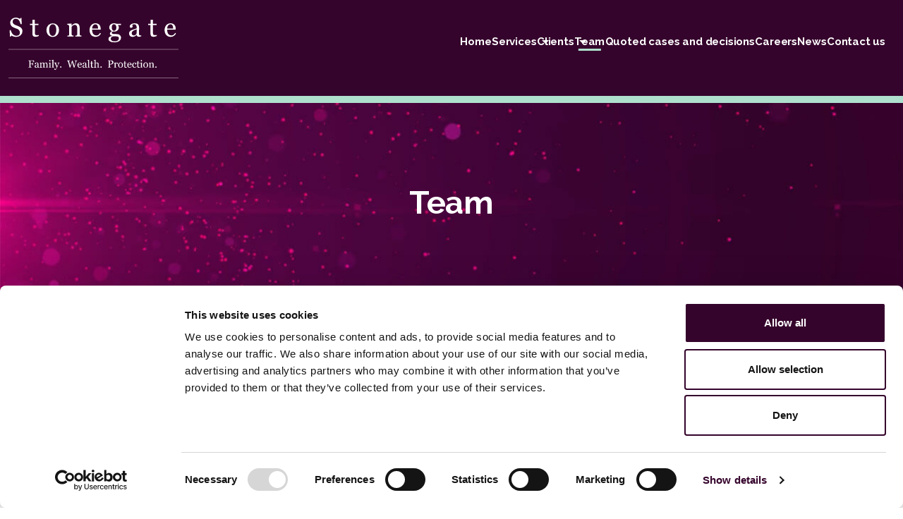

--- FILE ---
content_type: text/html; charset=UTF-8
request_url: https://www.stonegatelaw.com/team/
body_size: 11215
content:
<!DOCTYPE html>
<html lang="en-US">
    <head>
        <!-- Google Tag Manager -->
        <script>(function(w,d,s,l,i){w[l]=w[l]||[];w[l].push({'gtm.start':
        new Date().getTime(),event:'gtm.js'});var f=d.getElementsByTagName(s)[0],
        j=d.createElement(s),dl=l!='dataLayer'?'&l='+l:'';j.async=true;j.src=
        'https://www.googletagmanager.com/gtm.js?id='+i+dl;f.parentNode.insertBefore(j,f);
        })(window,document,'script','dataLayer','GTM-PJ2SNFXV');</script>
        <!-- End Google Tag Manager -->

        <meta charset="UTF-8">
        <meta name="viewport" content="width=device-width, initial-scale=1">

        <meta name='robots' content='index, follow, max-image-preview:large, max-snippet:-1, max-video-preview:-1' />

	<!-- This site is optimized with the Yoast SEO plugin v26.7 - https://yoast.com/wordpress/plugins/seo/ -->
	<title>Tailored legal advice to suit your needs | Stonegate Legal, Leeds</title>
	<meta name="description" content="Stonegate Legal offer tailored legal advice to suit your needs." />
	<link rel="canonical" href="https://www.stonegatelaw.com/team/" />
	<link rel="next" href="https://www.stonegatelaw.com/team/page/2/" />
	<meta property="og:locale" content="en_US" />
	<meta property="og:type" content="website" />
	<meta property="og:title" content="Tailored legal advice to suit your needs | Stonegate Legal, Leeds" />
	<meta property="og:description" content="Stonegate Legal offer tailored legal advice to suit your needs." />
	<meta property="og:url" content="https://www.stonegatelaw.com/team/" />
	<meta property="og:site_name" content="Stonegate Legal, Leeds" />
	<meta name="twitter:card" content="summary_large_image" />
	<script type="application/ld+json" class="yoast-schema-graph">{"@context":"https://schema.org","@graph":[{"@type":"CollectionPage","@id":"https://www.stonegatelaw.com/team/","url":"https://www.stonegatelaw.com/team/","name":"Tailored legal advice to suit your needs | Stonegate Legal, Leeds","isPartOf":{"@id":"https://www.stonegatelaw.com/#website"},"primaryImageOfPage":{"@id":"https://www.stonegatelaw.com/team/#primaryimage"},"image":{"@id":"https://www.stonegatelaw.com/team/#primaryimage"},"thumbnailUrl":"https://www.stonegatelaw.com/wp-content/uploads/2025/07/EW-scaled.jpeg","description":"Stonegate Legal offer tailored legal advice to suit your needs.","breadcrumb":{"@id":"https://www.stonegatelaw.com/team/#breadcrumb"},"inLanguage":"en-US"},{"@type":"ImageObject","inLanguage":"en-US","@id":"https://www.stonegatelaw.com/team/#primaryimage","url":"https://www.stonegatelaw.com/wp-content/uploads/2025/07/EW-scaled.jpeg","contentUrl":"https://www.stonegatelaw.com/wp-content/uploads/2025/07/EW-scaled.jpeg","width":2560,"height":2560},{"@type":"BreadcrumbList","@id":"https://www.stonegatelaw.com/team/#breadcrumb","itemListElement":[{"@type":"ListItem","position":1,"name":"Home","item":"https://www.stonegatelaw.com/"},{"@type":"ListItem","position":2,"name":"Team"}]},{"@type":"WebSite","@id":"https://www.stonegatelaw.com/#website","url":"https://www.stonegatelaw.com/","name":"Stonegate Legal, Leeds","description":"","potentialAction":[{"@type":"SearchAction","target":{"@type":"EntryPoint","urlTemplate":"https://www.stonegatelaw.com/?s={search_term_string}"},"query-input":{"@type":"PropertyValueSpecification","valueRequired":true,"valueName":"search_term_string"}}],"inLanguage":"en-US"}]}</script>
	<!-- / Yoast SEO plugin. -->


<link rel='dns-prefetch' href='//www.stonegatelaw.com' />
<link rel="alternate" type="application/rss+xml" title="Stonegate Legal, Leeds &raquo; Feed" href="https://www.stonegatelaw.com/feed/" />
<link rel="alternate" type="application/rss+xml" title="Stonegate Legal, Leeds &raquo; Comments Feed" href="https://www.stonegatelaw.com/comments/feed/" />
<link rel="alternate" type="application/rss+xml" title="Stonegate Legal, Leeds &raquo; Team Feed" href="https://www.stonegatelaw.com/team/feed/" />
<style id='wp-img-auto-sizes-contain-inline-css' type='text/css'>
img:is([sizes=auto i],[sizes^="auto," i]){contain-intrinsic-size:3000px 1500px}
/*# sourceURL=wp-img-auto-sizes-contain-inline-css */
</style>
<style id='wp-emoji-styles-inline-css' type='text/css'>

	img.wp-smiley, img.emoji {
		display: inline !important;
		border: none !important;
		box-shadow: none !important;
		height: 1em !important;
		width: 1em !important;
		margin: 0 0.07em !important;
		vertical-align: -0.1em !important;
		background: none !important;
		padding: 0 !important;
	}
/*# sourceURL=wp-emoji-styles-inline-css */
</style>
<style id='wp-block-library-inline-css' type='text/css'>
:root{--wp-block-synced-color:#7a00df;--wp-block-synced-color--rgb:122,0,223;--wp-bound-block-color:var(--wp-block-synced-color);--wp-editor-canvas-background:#ddd;--wp-admin-theme-color:#007cba;--wp-admin-theme-color--rgb:0,124,186;--wp-admin-theme-color-darker-10:#006ba1;--wp-admin-theme-color-darker-10--rgb:0,107,160.5;--wp-admin-theme-color-darker-20:#005a87;--wp-admin-theme-color-darker-20--rgb:0,90,135;--wp-admin-border-width-focus:2px}@media (min-resolution:192dpi){:root{--wp-admin-border-width-focus:1.5px}}.wp-element-button{cursor:pointer}:root .has-very-light-gray-background-color{background-color:#eee}:root .has-very-dark-gray-background-color{background-color:#313131}:root .has-very-light-gray-color{color:#eee}:root .has-very-dark-gray-color{color:#313131}:root .has-vivid-green-cyan-to-vivid-cyan-blue-gradient-background{background:linear-gradient(135deg,#00d084,#0693e3)}:root .has-purple-crush-gradient-background{background:linear-gradient(135deg,#34e2e4,#4721fb 50%,#ab1dfe)}:root .has-hazy-dawn-gradient-background{background:linear-gradient(135deg,#faaca8,#dad0ec)}:root .has-subdued-olive-gradient-background{background:linear-gradient(135deg,#fafae1,#67a671)}:root .has-atomic-cream-gradient-background{background:linear-gradient(135deg,#fdd79a,#004a59)}:root .has-nightshade-gradient-background{background:linear-gradient(135deg,#330968,#31cdcf)}:root .has-midnight-gradient-background{background:linear-gradient(135deg,#020381,#2874fc)}:root{--wp--preset--font-size--normal:16px;--wp--preset--font-size--huge:42px}.has-regular-font-size{font-size:1em}.has-larger-font-size{font-size:2.625em}.has-normal-font-size{font-size:var(--wp--preset--font-size--normal)}.has-huge-font-size{font-size:var(--wp--preset--font-size--huge)}.has-text-align-center{text-align:center}.has-text-align-left{text-align:left}.has-text-align-right{text-align:right}.has-fit-text{white-space:nowrap!important}#end-resizable-editor-section{display:none}.aligncenter{clear:both}.items-justified-left{justify-content:flex-start}.items-justified-center{justify-content:center}.items-justified-right{justify-content:flex-end}.items-justified-space-between{justify-content:space-between}.screen-reader-text{border:0;clip-path:inset(50%);height:1px;margin:-1px;overflow:hidden;padding:0;position:absolute;width:1px;word-wrap:normal!important}.screen-reader-text:focus{background-color:#ddd;clip-path:none;color:#444;display:block;font-size:1em;height:auto;left:5px;line-height:normal;padding:15px 23px 14px;text-decoration:none;top:5px;width:auto;z-index:100000}html :where(.has-border-color){border-style:solid}html :where([style*=border-top-color]){border-top-style:solid}html :where([style*=border-right-color]){border-right-style:solid}html :where([style*=border-bottom-color]){border-bottom-style:solid}html :where([style*=border-left-color]){border-left-style:solid}html :where([style*=border-width]){border-style:solid}html :where([style*=border-top-width]){border-top-style:solid}html :where([style*=border-right-width]){border-right-style:solid}html :where([style*=border-bottom-width]){border-bottom-style:solid}html :where([style*=border-left-width]){border-left-style:solid}html :where(img[class*=wp-image-]){height:auto;max-width:100%}:where(figure){margin:0 0 1em}html :where(.is-position-sticky){--wp-admin--admin-bar--position-offset:var(--wp-admin--admin-bar--height,0px)}@media screen and (max-width:600px){html :where(.is-position-sticky){--wp-admin--admin-bar--position-offset:0px}}

/*# sourceURL=wp-block-library-inline-css */
</style><style id='global-styles-inline-css' type='text/css'>
:root{--wp--preset--aspect-ratio--square: 1;--wp--preset--aspect-ratio--4-3: 4/3;--wp--preset--aspect-ratio--3-4: 3/4;--wp--preset--aspect-ratio--3-2: 3/2;--wp--preset--aspect-ratio--2-3: 2/3;--wp--preset--aspect-ratio--16-9: 16/9;--wp--preset--aspect-ratio--9-16: 9/16;--wp--preset--color--black: #000000;--wp--preset--color--cyan-bluish-gray: #abb8c3;--wp--preset--color--white: #ffffff;--wp--preset--color--pale-pink: #f78da7;--wp--preset--color--vivid-red: #cf2e2e;--wp--preset--color--luminous-vivid-orange: #ff6900;--wp--preset--color--luminous-vivid-amber: #fcb900;--wp--preset--color--light-green-cyan: #7bdcb5;--wp--preset--color--vivid-green-cyan: #00d084;--wp--preset--color--pale-cyan-blue: #8ed1fc;--wp--preset--color--vivid-cyan-blue: #0693e3;--wp--preset--color--vivid-purple: #9b51e0;--wp--preset--gradient--vivid-cyan-blue-to-vivid-purple: linear-gradient(135deg,rgb(6,147,227) 0%,rgb(155,81,224) 100%);--wp--preset--gradient--light-green-cyan-to-vivid-green-cyan: linear-gradient(135deg,rgb(122,220,180) 0%,rgb(0,208,130) 100%);--wp--preset--gradient--luminous-vivid-amber-to-luminous-vivid-orange: linear-gradient(135deg,rgb(252,185,0) 0%,rgb(255,105,0) 100%);--wp--preset--gradient--luminous-vivid-orange-to-vivid-red: linear-gradient(135deg,rgb(255,105,0) 0%,rgb(207,46,46) 100%);--wp--preset--gradient--very-light-gray-to-cyan-bluish-gray: linear-gradient(135deg,rgb(238,238,238) 0%,rgb(169,184,195) 100%);--wp--preset--gradient--cool-to-warm-spectrum: linear-gradient(135deg,rgb(74,234,220) 0%,rgb(151,120,209) 20%,rgb(207,42,186) 40%,rgb(238,44,130) 60%,rgb(251,105,98) 80%,rgb(254,248,76) 100%);--wp--preset--gradient--blush-light-purple: linear-gradient(135deg,rgb(255,206,236) 0%,rgb(152,150,240) 100%);--wp--preset--gradient--blush-bordeaux: linear-gradient(135deg,rgb(254,205,165) 0%,rgb(254,45,45) 50%,rgb(107,0,62) 100%);--wp--preset--gradient--luminous-dusk: linear-gradient(135deg,rgb(255,203,112) 0%,rgb(199,81,192) 50%,rgb(65,88,208) 100%);--wp--preset--gradient--pale-ocean: linear-gradient(135deg,rgb(255,245,203) 0%,rgb(182,227,212) 50%,rgb(51,167,181) 100%);--wp--preset--gradient--electric-grass: linear-gradient(135deg,rgb(202,248,128) 0%,rgb(113,206,126) 100%);--wp--preset--gradient--midnight: linear-gradient(135deg,rgb(2,3,129) 0%,rgb(40,116,252) 100%);--wp--preset--font-size--small: 13px;--wp--preset--font-size--medium: 20px;--wp--preset--font-size--large: 36px;--wp--preset--font-size--x-large: 42px;--wp--preset--spacing--20: 0.44rem;--wp--preset--spacing--30: 0.67rem;--wp--preset--spacing--40: 1rem;--wp--preset--spacing--50: 1.5rem;--wp--preset--spacing--60: 2.25rem;--wp--preset--spacing--70: 3.38rem;--wp--preset--spacing--80: 5.06rem;--wp--preset--shadow--natural: 6px 6px 9px rgba(0, 0, 0, 0.2);--wp--preset--shadow--deep: 12px 12px 50px rgba(0, 0, 0, 0.4);--wp--preset--shadow--sharp: 6px 6px 0px rgba(0, 0, 0, 0.2);--wp--preset--shadow--outlined: 6px 6px 0px -3px rgb(255, 255, 255), 6px 6px rgb(0, 0, 0);--wp--preset--shadow--crisp: 6px 6px 0px rgb(0, 0, 0);}:where(.is-layout-flex){gap: 0.5em;}:where(.is-layout-grid){gap: 0.5em;}body .is-layout-flex{display: flex;}.is-layout-flex{flex-wrap: wrap;align-items: center;}.is-layout-flex > :is(*, div){margin: 0;}body .is-layout-grid{display: grid;}.is-layout-grid > :is(*, div){margin: 0;}:where(.wp-block-columns.is-layout-flex){gap: 2em;}:where(.wp-block-columns.is-layout-grid){gap: 2em;}:where(.wp-block-post-template.is-layout-flex){gap: 1.25em;}:where(.wp-block-post-template.is-layout-grid){gap: 1.25em;}.has-black-color{color: var(--wp--preset--color--black) !important;}.has-cyan-bluish-gray-color{color: var(--wp--preset--color--cyan-bluish-gray) !important;}.has-white-color{color: var(--wp--preset--color--white) !important;}.has-pale-pink-color{color: var(--wp--preset--color--pale-pink) !important;}.has-vivid-red-color{color: var(--wp--preset--color--vivid-red) !important;}.has-luminous-vivid-orange-color{color: var(--wp--preset--color--luminous-vivid-orange) !important;}.has-luminous-vivid-amber-color{color: var(--wp--preset--color--luminous-vivid-amber) !important;}.has-light-green-cyan-color{color: var(--wp--preset--color--light-green-cyan) !important;}.has-vivid-green-cyan-color{color: var(--wp--preset--color--vivid-green-cyan) !important;}.has-pale-cyan-blue-color{color: var(--wp--preset--color--pale-cyan-blue) !important;}.has-vivid-cyan-blue-color{color: var(--wp--preset--color--vivid-cyan-blue) !important;}.has-vivid-purple-color{color: var(--wp--preset--color--vivid-purple) !important;}.has-black-background-color{background-color: var(--wp--preset--color--black) !important;}.has-cyan-bluish-gray-background-color{background-color: var(--wp--preset--color--cyan-bluish-gray) !important;}.has-white-background-color{background-color: var(--wp--preset--color--white) !important;}.has-pale-pink-background-color{background-color: var(--wp--preset--color--pale-pink) !important;}.has-vivid-red-background-color{background-color: var(--wp--preset--color--vivid-red) !important;}.has-luminous-vivid-orange-background-color{background-color: var(--wp--preset--color--luminous-vivid-orange) !important;}.has-luminous-vivid-amber-background-color{background-color: var(--wp--preset--color--luminous-vivid-amber) !important;}.has-light-green-cyan-background-color{background-color: var(--wp--preset--color--light-green-cyan) !important;}.has-vivid-green-cyan-background-color{background-color: var(--wp--preset--color--vivid-green-cyan) !important;}.has-pale-cyan-blue-background-color{background-color: var(--wp--preset--color--pale-cyan-blue) !important;}.has-vivid-cyan-blue-background-color{background-color: var(--wp--preset--color--vivid-cyan-blue) !important;}.has-vivid-purple-background-color{background-color: var(--wp--preset--color--vivid-purple) !important;}.has-black-border-color{border-color: var(--wp--preset--color--black) !important;}.has-cyan-bluish-gray-border-color{border-color: var(--wp--preset--color--cyan-bluish-gray) !important;}.has-white-border-color{border-color: var(--wp--preset--color--white) !important;}.has-pale-pink-border-color{border-color: var(--wp--preset--color--pale-pink) !important;}.has-vivid-red-border-color{border-color: var(--wp--preset--color--vivid-red) !important;}.has-luminous-vivid-orange-border-color{border-color: var(--wp--preset--color--luminous-vivid-orange) !important;}.has-luminous-vivid-amber-border-color{border-color: var(--wp--preset--color--luminous-vivid-amber) !important;}.has-light-green-cyan-border-color{border-color: var(--wp--preset--color--light-green-cyan) !important;}.has-vivid-green-cyan-border-color{border-color: var(--wp--preset--color--vivid-green-cyan) !important;}.has-pale-cyan-blue-border-color{border-color: var(--wp--preset--color--pale-cyan-blue) !important;}.has-vivid-cyan-blue-border-color{border-color: var(--wp--preset--color--vivid-cyan-blue) !important;}.has-vivid-purple-border-color{border-color: var(--wp--preset--color--vivid-purple) !important;}.has-vivid-cyan-blue-to-vivid-purple-gradient-background{background: var(--wp--preset--gradient--vivid-cyan-blue-to-vivid-purple) !important;}.has-light-green-cyan-to-vivid-green-cyan-gradient-background{background: var(--wp--preset--gradient--light-green-cyan-to-vivid-green-cyan) !important;}.has-luminous-vivid-amber-to-luminous-vivid-orange-gradient-background{background: var(--wp--preset--gradient--luminous-vivid-amber-to-luminous-vivid-orange) !important;}.has-luminous-vivid-orange-to-vivid-red-gradient-background{background: var(--wp--preset--gradient--luminous-vivid-orange-to-vivid-red) !important;}.has-very-light-gray-to-cyan-bluish-gray-gradient-background{background: var(--wp--preset--gradient--very-light-gray-to-cyan-bluish-gray) !important;}.has-cool-to-warm-spectrum-gradient-background{background: var(--wp--preset--gradient--cool-to-warm-spectrum) !important;}.has-blush-light-purple-gradient-background{background: var(--wp--preset--gradient--blush-light-purple) !important;}.has-blush-bordeaux-gradient-background{background: var(--wp--preset--gradient--blush-bordeaux) !important;}.has-luminous-dusk-gradient-background{background: var(--wp--preset--gradient--luminous-dusk) !important;}.has-pale-ocean-gradient-background{background: var(--wp--preset--gradient--pale-ocean) !important;}.has-electric-grass-gradient-background{background: var(--wp--preset--gradient--electric-grass) !important;}.has-midnight-gradient-background{background: var(--wp--preset--gradient--midnight) !important;}.has-small-font-size{font-size: var(--wp--preset--font-size--small) !important;}.has-medium-font-size{font-size: var(--wp--preset--font-size--medium) !important;}.has-large-font-size{font-size: var(--wp--preset--font-size--large) !important;}.has-x-large-font-size{font-size: var(--wp--preset--font-size--x-large) !important;}
/*# sourceURL=global-styles-inline-css */
</style>

<style id='classic-theme-styles-inline-css' type='text/css'>
/*! This file is auto-generated */
.wp-block-button__link{color:#fff;background-color:#32373c;border-radius:9999px;box-shadow:none;text-decoration:none;padding:calc(.667em + 2px) calc(1.333em + 2px);font-size:1.125em}.wp-block-file__button{background:#32373c;color:#fff;text-decoration:none}
/*# sourceURL=/wp-includes/css/classic-themes.min.css */
</style>
<link rel='stylesheet' id='cgit-wp-responsive-video-css' href='https://www.stonegatelaw.com/wp-content/plugins/cgit-wp-responsive-video/css/video-styles.css?ver=6.9' type='text/css' media='all' />
<link rel='stylesheet' id='cgit-stonegate-law-style-css' href='https://www.stonegatelaw.com/wp-content/themes/cgit-stonegate-law/dist/css/style.min.css?ver=7bda517a2e96ac13a9311908e248294c' type='text/css' media='all' />
<script type="text/javascript" src="https://www.stonegatelaw.com/wp-includes/js/jquery/jquery.min.js?ver=3.7.1" id="jquery-core-js"></script>
<script type="text/javascript" src="https://www.stonegatelaw.com/wp-includes/js/jquery/jquery-migrate.min.js?ver=3.4.1" id="jquery-migrate-js"></script>
<script type="text/javascript" src="https://www.stonegatelaw.com/wp-content/themes/cgit-stonegate-law/dist/js/script.min.js?ver=0b6e1b42502a4c4489efddd5724e98d5" id="cgit-stonegate-law-script-js"></script>
<link rel="https://api.w.org/" href="https://www.stonegatelaw.com/wp-json/" /><link rel="EditURI" type="application/rsd+xml" title="RSD" href="https://www.stonegatelaw.com/xmlrpc.php?rsd" />
<meta name="generator" content="WordPress 6.9" />

<script type="application/ld+json">{"@context":"http://schema.org","@graph":[{"@type":"LegalService","name":"Stonegate Legal","url":"https://www.stonegatelaw.com","description":"Stonegate Legal is a specialist law firm based at Thorpe Park, Leeds., We provide professional fiduciary services for the individual and our comprehensive legal services are built around the roles of attorney, deputy, executor and trustee.","address":"4235 Park Approach, Thorpe Park Gardens, Leeds LS15 8GB","email":"office@stonegatelaw.com","telephone":"0113 468 9007","image":{"@type":"ImageObject","url":"https://www.stonegatelaw.com/wp-content/uploads/2022/01/stonegate-team.jpg"},"logo":{"@type":"ImageObject","url":"https://www.stonegatelaw.com/wp-content/uploads/2022/01/stonegate-logo.svg"},"geo":{"@type":"GeoCoordinates","latitude":53.79857029999999,"longitude":-1.4279591},"sameAs":["https://twitter.com/StonegateLaw"]}]}</script>

				<style type="text/css" id="c4wp-checkout-css">
					.woocommerce-checkout .c4wp_captcha_field {
						margin-bottom: 10px;
						margin-top: 15px;
						position: relative;
						display: inline-block;
					}
				</style>
							<style type="text/css" id="c4wp-v3-lp-form-css">
				.login #login, .login #lostpasswordform {
					min-width: 350px !important;
				}
				.wpforms-field-c4wp iframe {
					width: 100% !important;
				}
			</style>
			    </head>

    <body class="archive post-type-archive post-type-archive-team wp-theme-cgit-stonegate-law">
    <!-- Google Tag Manager (noscript) -->
    <noscript><iframe src="https://www.googletagmanager.com/ns.html?id=GTM-PJ2SNFXV"
    height="0" width="0" style="display:none;visibility:hidden"></iframe></noscript>
    <!-- End Google Tag Manager (noscript) -->
    <header>
    <div class="header-section">
        <div class="header-section__wrapper">
            <div class="header-section__logo-wrapper">

                <div class="header-logo">
                    <h1 class="header-logo__wrapper">
                        <a class="header-logo-link" href="/">
                            <img src="https://www.stonegatelaw.com/wp-content/uploads/2022/04/stonegate-logo-white.svg" alt="Tailored legal advice to suit your needs | Stonegate Legal, Leeds">
                        </a>
                    </h1>
                </div>

                <div class="header-navigation">
                    <div class="header-nav">
                        <div class="header-nav__wrapper">
                            <a class="header-nav__menu" href="#">
                                <svg xmlns="http://www.w3.org/2000/svg" width="45" height="45" viewBox="0 0 24 24"><path d="M3 6h18v2H3V6m0 5h18v2H3v-2m0 5h18v2H3v-2z"></path></svg>
                            </a>
                            <div class="main-menu"><ul id="menu-main-menu" class="menu"><li id="menu-item-6" class="menu-item menu-item-type-custom menu-item-object-custom menu-item-6"><a href="https://stonegatelaw.com/">Home</a></li>
<li id="menu-item-13" class="menu-item menu-item-type-post_type menu-item-object-page menu-item-has-children menu-item-13"><a href="https://www.stonegatelaw.com/services/">Services</a>
<ul class="sub-menu">
	<li id="menu-item-434" class="menu-item menu-item-type-post_type menu-item-object-page menu-item-434"><a href="https://www.stonegatelaw.com/services/care-arrangements-and-costs/">Care Arrangements and Costs</a></li>
	<li id="menu-item-435" class="menu-item menu-item-type-post_type menu-item-object-page menu-item-435"><a href="https://www.stonegatelaw.com/services/contentious-private-client/">Contentious Private Client</a></li>
	<li id="menu-item-436" class="menu-item menu-item-type-post_type menu-item-object-page menu-item-436"><a href="https://www.stonegatelaw.com/services/court-of-protection-and-personal-injury-trusts/">Court of Protection and Personal Injury Trusts</a></li>
	<li id="menu-item-437" class="menu-item menu-item-type-post_type menu-item-object-page menu-item-437"><a href="https://www.stonegatelaw.com/services/estate-administration-and-probate/">Estate Administration and Probate</a></li>
	<li id="menu-item-438" class="menu-item menu-item-type-post_type menu-item-object-page menu-item-438"><a href="https://www.stonegatelaw.com/services/expert-witness/">Expert Witness</a></li>
	<li id="menu-item-439" class="menu-item menu-item-type-post_type menu-item-object-page menu-item-439"><a href="https://www.stonegatelaw.com/services/fiduciary-services/">Fiduciary Services</a></li>
	<li id="menu-item-442" class="menu-item menu-item-type-post_type menu-item-object-page menu-item-442"><a href="https://www.stonegatelaw.com/services/mediation/">Mediation</a></li>
	<li id="menu-item-443" class="menu-item menu-item-type-post_type menu-item-object-page menu-item-443"><a href="https://www.stonegatelaw.com/services/missing-persons-and-guardianship/">Missing Persons and Guardianship</a></li>
	<li id="menu-item-440" class="menu-item menu-item-type-post_type menu-item-object-page menu-item-440"><a href="https://www.stonegatelaw.com/services/legacy-administration/">Legacy Administration</a></li>
	<li id="menu-item-441" class="menu-item menu-item-type-post_type menu-item-object-page menu-item-441"><a href="https://www.stonegatelaw.com/services/legal-training/">Legal Training</a></li>
	<li id="menu-item-444" class="menu-item menu-item-type-post_type menu-item-object-page menu-item-444"><a href="https://www.stonegatelaw.com/services/powers-of-attorney/">Powers of Attorney</a></li>
	<li id="menu-item-445" class="menu-item menu-item-type-post_type menu-item-object-page menu-item-445"><a href="https://www.stonegatelaw.com/services/tax-planning/">Tax Planning</a></li>
	<li id="menu-item-446" class="menu-item menu-item-type-post_type menu-item-object-page menu-item-446"><a href="https://www.stonegatelaw.com/services/trusts/">Trusts</a></li>
	<li id="menu-item-447" class="menu-item menu-item-type-post_type menu-item-object-page menu-item-447"><a href="https://www.stonegatelaw.com/services/wills-and-estate-planning/">Wills and Estate Planning</a></li>
</ul>
</li>
<li id="menu-item-12" class="menu-item menu-item-type-post_type menu-item-object-page menu-item-has-children menu-item-12"><a href="https://www.stonegatelaw.com/clients/">Clients</a>
<ul class="sub-menu">
	<li id="menu-item-430" class="menu-item menu-item-type-post_type menu-item-object-page menu-item-430"><a href="https://www.stonegatelaw.com/clients/family-wealth/">Family Wealth</a></li>
	<li id="menu-item-429" class="menu-item menu-item-type-post_type menu-item-object-page menu-item-429"><a href="https://www.stonegatelaw.com/clients/elder-clients/">Elder Clients</a></li>
	<li id="menu-item-433" class="menu-item menu-item-type-post_type menu-item-object-page menu-item-433"><a href="https://www.stonegatelaw.com/clients/vulnerable-clients/">Vulnerable Clients</a></li>
	<li id="menu-item-426" class="menu-item menu-item-type-post_type menu-item-object-page menu-item-426"><a href="https://www.stonegatelaw.com/clients/business-owners/">Business Owners</a></li>
	<li id="menu-item-431" class="menu-item menu-item-type-post_type menu-item-object-page menu-item-431"><a href="https://www.stonegatelaw.com/clients/land-owners/">Land Owners</a></li>
	<li id="menu-item-428" class="menu-item menu-item-type-post_type menu-item-object-page menu-item-428"><a href="https://www.stonegatelaw.com/clients/charities/">Charities</a></li>
	<li id="menu-item-427" class="menu-item menu-item-type-post_type menu-item-object-page menu-item-427"><a href="https://www.stonegatelaw.com/clients/care-providers/">Care Providers</a></li>
	<li id="menu-item-432" class="menu-item menu-item-type-post_type menu-item-object-page menu-item-432"><a href="https://www.stonegatelaw.com/clients/professional-connections/">Professional Connections</a></li>
</ul>
</li>
<li id="menu-item-14" class="menu-item menu-item-type-custom menu-item-object-custom current-menu-item menu-item-14 current_page_parent"><a href="/team/" aria-current="page">Team</a></li>
<li id="menu-item-920" class="menu-item menu-item-type-post_type menu-item-object-page menu-item-920"><a href="https://www.stonegatelaw.com/quoted-cases/">Quoted cases and decisions</a></li>
<li id="menu-item-24" class="menu-item menu-item-type-post_type menu-item-object-page menu-item-24"><a href="https://www.stonegatelaw.com/careers/">Careers</a></li>
<li id="menu-item-29" class="menu-item menu-item-type-post_type menu-item-object-page menu-item-29"><a href="https://www.stonegatelaw.com/news/">News</a></li>
<li id="menu-item-23" class="menu-item menu-item-type-post_type menu-item-object-page menu-item-23"><a href="https://www.stonegatelaw.com/contact-us/">Contact us</a></li>
</ul></div>                        </div>
                    </div>
                </div>
            </div>
        </div>
    </div>
</header><div class="banner" style="background-image: url('<?= $image['sizes']['banner'] ?>')">
    <div class="banner__wrap">
        <h1 class="banner-heading">Team</h1>
    </div>
</div>
<div class="breadcrumb-nav">
    <div class="breadcrumb-nav__wrap">
        <a class='breadcrumb-nav__link' href="https://www.stonegatelaw.com/">Home</a> / Team    </div>
</div>

<div class="section">
    <div class="section__wrapper">
        <div class="cta-block cta-block--landscape-bottom-right">
            <div class="cta-block__content-panel ">
                <div class="cta-block__content-panel-wrapper">
                                            <h2>Our friendly and experienced team offer tailored legal advice to suit your needs.</h2>
                    
                                            <p>Our team is built around their commitment to maintaining high standards in order to achieve client satisfaction.  Whether you would like legal advice or if you are interested in joining us, we would like to hear from you.</p>
                    
                                    </div>
            </div>
            <div class="cta-block__image">
                <img src="https://www.stonegatelaw.com/wp-content/uploads/2022/01/stonegate-team-meeting.jpg" alt="">
            </div>
        </div>
    </div>
</div>


<div class="section">
    <div class="section__wrapper">
        <div class="card-container">
                            <div class="card-wrapper">
                        <div class="card-image">
                            <img src="https://www.stonegatelaw.com/wp-content/uploads/2025/07/DL-3-970x650.jpeg" alt="">
                        </div>
                        <div class="card-content">
                            <div class="card-content__wrapper">
                                <h3 class="card-content__team-name">Daniel Lumb</h3>
                                <p class="card-content__team-role">Director</p>
                            </div>
                            <div class="card-content__wrapper">
                                                                    <a href="tel:01134689011" class="card-content__team-phone">0113 468 9011</a>                                
                                                                    <a href="&#x6D;&#97;i&#x6C;&#116;&#111;&#x3A;&#x64;lu&#109;b&#64;s&#x74;&#111;n&#101;&#103;a&#x74;&#x65;&#x6C;aw&#x2E;&#x63;om" class="card-content__team-email">d&#108;&#117;&#x6D;&#98;&#x40;stoneg&#x61;t&#x65;&#x6C;&#x61;w&#x2E;co&#x6D;</a>                                                            </div>
                            <a href="https://www.stonegatelaw.com/team/daniel-lumb/" class="card-content__team-link">Get to know Daniel Lumb</a>
                                                    </div>
                    </div>

                                    <div class="card-wrapper">
                        <div class="card-image">
                            <img src="https://www.stonegatelaw.com/wp-content/uploads/2025/07/VL-970x650.jpg" alt="">
                        </div>
                        <div class="card-content">
                            <div class="card-content__wrapper">
                                <h3 class="card-content__team-name">Vicky Lumb</h3>
                                <p class="card-content__team-role">Director</p>
                            </div>
                            <div class="card-content__wrapper">
                                                                    <a href="tel:01134689010" class="card-content__team-phone">0113 468 9010</a>                                
                                                                    <a href="&#109;&#x61;il&#x74;o&#x3A;&#118;&#x6C;&#117;&#x6D;&#98;&#64;s&#116;&#111;n&#x65;&#103;&#x61;&#x74;&#x65;&#108;&#97;&#x77;&#46;&#99;o&#x6D;" class="card-content__team-email">&#x76;&#108;&#117;&#x6D;b@&#115;&#x74;on&#x65;gate&#x6C;&#x61;&#119;&#46;c&#111;&#109;</a>                                                            </div>
                            <a href="https://www.stonegatelaw.com/team/vicky-lumb/" class="card-content__team-link">Get to know Vicky Lumb</a>
                                                    </div>
                    </div>

                                    <div class="card-wrapper">
                        <div class="card-image">
                            <img src="https://www.stonegatelaw.com/wp-content/uploads/2025/07/1968D94C-8EA5-4263-B093-8F8673FFD4E8-970x650.jpeg" alt="">
                        </div>
                        <div class="card-content">
                            <div class="card-content__wrapper">
                                <h3 class="card-content__team-name">Hannah Rodgers</h3>
                                <p class="card-content__team-role">Solicitor</p>
                            </div>
                            <div class="card-content__wrapper">
                                                                    <a href="tel:01134689008" class="card-content__team-phone">0113 468 9008</a>                                
                                                                    <a href="&#x6D;&#97;&#105;&#108;&#116;&#111;:&#104;r&#x6F;&#100;g&#101;&#x72;&#115;@&#115;&#116;o&#110;e&#x67;&#x61;&#116;e&#108;aw&#46;c&#111;&#x6D;" class="card-content__team-email">h&#114;odg&#x65;&#114;&#x73;&#64;&#115;&#x74;&#111;&#x6E;&#101;&#x67;&#97;t&#101;&#x6C;&#97;&#119;&#x2E;&#x63;om</a>                                                            </div>
                            <a href="https://www.stonegatelaw.com/team/hannah-rodgers/" class="card-content__team-link">Get to know Hannah Rodgers</a>
                                                    </div>
                    </div>

                                    <div class="card-wrapper">
                        <div class="card-image">
                            <img src="https://www.stonegatelaw.com/wp-content/uploads/2025/07/MG2-970x650.jpeg" alt="">
                        </div>
                        <div class="card-content">
                            <div class="card-content__wrapper">
                                <h3 class="card-content__team-name">Matthew Gilson</h3>
                                <p class="card-content__team-role">Chartered Legal Executive</p>
                            </div>
                            <div class="card-content__wrapper">
                                                                    <a href="tel:01134675544" class="card-content__team-phone">0113 467 5544</a>                                
                                                                    <a href="m&#x61;&#x69;l&#116;&#111;&#x3A;&#x6D;gil&#115;o&#110;@&#x73;&#116;o&#x6E;&#101;&#x67;&#97;te&#x6C;&#x61;w&#46;&#99;&#x6F;&#109;" class="card-content__team-email">&#109;&#x67;&#105;&#x6C;&#115;o&#x6E;&#x40;sto&#x6E;&#x65;g&#97;&#x74;&#x65;&#x6C;&#x61;w.&#99;&#x6F;m</a>                                                            </div>
                            <a href="https://www.stonegatelaw.com/team/matthew-gilson/" class="card-content__team-link">Get to know Matthew Gilson</a>
                                                    </div>
                    </div>

                                    <div class="card-wrapper">
                        <div class="card-image">
                            <img src="https://www.stonegatelaw.com/wp-content/uploads/2025/08/32E6C96E-6ED1-47CD-9B60-DFCD129F3A1D-970x650.jpeg" alt="">
                        </div>
                        <div class="card-content">
                            <div class="card-content__wrapper">
                                <h3 class="card-content__team-name">Richard Newton</h3>
                                <p class="card-content__team-role">Solicitor</p>
                            </div>
                            <div class="card-content__wrapper">
                                                                    <a href="tel:01134675545" class="card-content__team-phone">0113 467 5545</a>                                
                                                                    <a href="&#109;&#x61;&#105;l&#x74;&#x6F;:r&#x6E;&#101;&#119;&#116;&#x6F;&#110;@&#x73;&#x74;&#x6F;&#110;&#101;&#x67;&#97;&#116;&#101;&#108;&#97;&#119;&#46;c&#111;m" class="card-content__team-email">&#114;&#110;&#101;&#x77;&#x74;o&#x6E;&#64;&#115;&#x74;&#x6F;ne&#x67;&#x61;&#x74;e&#x6C;aw&#x2E;&#99;&#x6F;&#109;</a>                                                            </div>
                            <a href="https://www.stonegatelaw.com/team/richard-newton/" class="card-content__team-link">Get to know Richard Newton</a>
                                                    </div>
                    </div>

                                    <div class="card-wrapper">
                        <div class="card-image">
                            <img src="https://www.stonegatelaw.com/wp-content/uploads/2025/07/AM-2-970x650.jpeg" alt="">
                        </div>
                        <div class="card-content">
                            <div class="card-content__wrapper">
                                <h3 class="card-content__team-name">Amy McBride</h3>
                                <p class="card-content__team-role">Solicitor</p>
                            </div>
                            <div class="card-content__wrapper">
                                                                    <a href="tel:01134689010" class="card-content__team-phone">0113 468 9010</a>                                
                                                                    <a href="&#x6D;ai&#x6C;&#x74;&#111;:amc&#x62;&#x72;&#105;&#100;e&#x40;&#x73;&#x74;&#x6F;n&#x65;g&#x61;&#116;&#101;&#108;&#x61;&#119;&#46;c&#111;m" class="card-content__team-email">&#97;&#109;&#99;&#98;&#x72;&#105;&#100;&#x65;@&#x73;&#x74;o&#x6E;&#101;&#x67;a&#116;&#101;&#108;a&#119;&#x2E;&#99;&#111;&#109;</a>                                                            </div>
                            <a href="https://www.stonegatelaw.com/team/amy-mcbride/" class="card-content__team-link">Get to know Amy McBride</a>
                                                    </div>
                    </div>

                                    <div class="card-wrapper">
                        <div class="card-image">
                            <img src="https://www.stonegatelaw.com/wp-content/uploads/2025/07/KL-970x650.jpeg" alt="">
                        </div>
                        <div class="card-content">
                            <div class="card-content__wrapper">
                                <h3 class="card-content__team-name">Kitty Lambert</h3>
                                <p class="card-content__team-role">Trainee Solicitor</p>
                            </div>
                            <div class="card-content__wrapper">
                                                                    <a href="tel:01138312082" class="card-content__team-phone">0113 8312082</a>                                
                                                                    <a href="&#109;a&#x69;lt&#111;&#x3A;k&#x6C;&#97;&#109;b&#x65;&#114;t@&#x73;&#x74;&#111;n&#x65;&#x67;at&#x65;l&#97;&#x77;&#46;c&#111;m" class="card-content__team-email">&#107;&#108;am&#x62;&#x65;rt&#x40;&#x73;&#x74;o&#110;e&#103;&#97;&#x74;&#101;l&#97;&#x77;.&#99;&#x6F;&#109;</a>                                                            </div>
                            <a href="https://www.stonegatelaw.com/team/kitty-lambert/" class="card-content__team-link">Get to know Kitty Lambert</a>
                                                    </div>
                    </div>

                                    <div class="card-wrapper">
                        <div class="card-image">
                            <img src="https://www.stonegatelaw.com/wp-content/uploads/2025/07/MB-2-970x650.jpeg" alt="">
                        </div>
                        <div class="card-content">
                            <div class="card-content__wrapper">
                                <h3 class="card-content__team-name">Megan Bowers</h3>
                                <p class="card-content__team-role">Trainee CILEx Lawyer</p>
                            </div>
                            <div class="card-content__wrapper">
                                                                    <a href="tel:01134689012" class="card-content__team-phone">0113 468 9012</a>                                
                                                                    <a href="&#109;ail&#x74;o:&#109;&#98;&#x6F;w&#101;r&#115;&#64;&#115;&#x74;o&#x6E;&#x65;ga&#x74;&#x65;la&#119;.&#99;&#111;m" class="card-content__team-email">&#109;&#x62;&#111;&#x77;&#x65;&#114;s@&#x73;&#x74;&#111;&#x6E;&#101;&#103;&#97;&#116;&#x65;l&#97;&#x77;&#x2E;&#x63;om</a>                                                            </div>
                            <a href="https://www.stonegatelaw.com/team/megan-bowers/" class="card-content__team-link">Get to know Megan Bowers</a>
                                                    </div>
                    </div>

                                    <div class="card-wrapper">
                        <div class="card-image">
                            <img src="https://www.stonegatelaw.com/wp-content/uploads/2025/07/AD5-970x650.jpg" alt="">
                        </div>
                        <div class="card-content">
                            <div class="card-content__wrapper">
                                <h3 class="card-content__team-name">Alice Downie</h3>
                                <p class="card-content__team-role">Trainee CILEx Lawyer</p>
                            </div>
                            <div class="card-content__wrapper">
                                                                    <a href="tel:01134675543" class="card-content__team-phone">0113 4675543</a>                                
                                                                    <a href="&#x6D;&#97;i&#108;&#x74;&#x6F;&#x3A;ad&#111;&#119;&#x6E;&#x69;&#x65;&#x40;&#x73;t&#111;&#110;e&#x67;&#x61;&#116;&#101;&#108;&#x61;w&#46;&#99;&#111;&#x6D;" class="card-content__team-email">&#x61;&#x64;&#x6F;&#x77;&#x6E;&#105;&#x65;@&#x73;&#x74;&#x6F;&#110;&#101;g&#97;&#116;e&#x6C;&#97;&#119;&#x2E;&#x63;&#x6F;&#109;</a>                                                            </div>
                            <a href="https://www.stonegatelaw.com/team/alice-downie/" class="card-content__team-link">Get to know Alice Downie</a>
                                                    </div>
                    </div>

                                    <div class="card-wrapper">
                        <div class="card-image">
                            <img src="https://www.stonegatelaw.com/wp-content/uploads/2025/07/EP-2-970x650.jpeg" alt="">
                        </div>
                        <div class="card-content">
                            <div class="card-content__wrapper">
                                <h3 class="card-content__team-name">Alicia Toft</h3>
                                <p class="card-content__team-role">Paralegal</p>
                            </div>
                            <div class="card-content__wrapper">
                                                                    <a href="tel:01134675542" class="card-content__team-phone">0113 467 5542</a>                                
                                                                    <a href="&#x6D;ai&#108;to&#x3A;&#97;t&#x6F;&#x66;&#x74;@s&#116;&#x6F;&#110;&#101;&#x67;at&#101;&#x6C;a&#119;.&#99;o&#x6D;" class="card-content__team-email">&#x61;&#x74;&#111;&#102;&#116;&#64;s&#116;o&#110;&#x65;&#103;&#97;t&#101;&#108;&#97;w&#46;c&#111;&#x6D;</a>                                                            </div>
                            <a href="https://www.stonegatelaw.com/team/alicia-toft/" class="card-content__team-link">Get to know Alicia Toft</a>
                                                    </div>
                    </div>

                                    <div class="card-wrapper">
                        <div class="card-image">
                            <img src="https://www.stonegatelaw.com/wp-content/uploads/2025/07/03D83ED2-D472-4ADB-B2B8-1517134E3F02-970x650.jpeg" alt="">
                        </div>
                        <div class="card-content">
                            <div class="card-content__wrapper">
                                <h3 class="card-content__team-name">Elizabeth Phillips</h3>
                                <p class="card-content__team-role">Paralegal</p>
                            </div>
                            <div class="card-content__wrapper">
                                                                    <a href="tel:01138312083" class="card-content__team-phone">0113 8312083</a>                                
                                                                    <a href="&#x6D;&#x61;i&#x6C;&#x74;o&#58;ep&#x68;&#x69;&#108;l&#x69;&#112;&#x73;@s&#x74;&#111;&#x6E;e&#103;at&#x65;l&#97;&#119;.&#x63;&#x6F;m" class="card-content__team-email">&#101;&#112;&#x68;&#105;&#108;li&#112;s&#64;st&#111;&#x6E;e&#x67;&#x61;&#116;&#101;l&#97;w&#46;&#x63;o&#109;</a>                                                            </div>
                            <a href="https://www.stonegatelaw.com/team/elizabeth-phillips/" class="card-content__team-link">Get to know Elizabeth Phillips</a>
                                                    </div>
                    </div>

                                    <div class="card-wrapper">
                        <div class="card-image">
                            <img src="https://www.stonegatelaw.com/wp-content/uploads/2025/07/RO-3-970x650.jpeg" alt="">
                        </div>
                        <div class="card-content">
                            <div class="card-content__wrapper">
                                <h3 class="card-content__team-name">Rowan O&#8217;Grady</h3>
                                <p class="card-content__team-role">Trainee Solicitor</p>
                            </div>
                            <div class="card-content__wrapper">
                                                                    <a href="tel:01138312598" class="card-content__team-phone">0113 8312598</a>                                
                                                                    <a href="m&#x61;i&#108;&#116;o&#x3A;&#114;&#x6F;g&#x72;&#x61;&#x64;&#x79;@s&#x74;&#x6F;&#x6E;&#x65;&#103;ate&#108;a&#119;&#x2E;&#99;&#111;&#x6D;" class="card-content__team-email">ro&#x67;r&#97;&#100;&#x79;&#64;st&#x6F;&#110;e&#x67;&#97;&#116;el&#97;&#x77;&#46;c&#x6F;&#x6D;</a>                                                            </div>
                            <a href="https://www.stonegatelaw.com/team/rowan-ogrady/" class="card-content__team-link">Get to know Rowan O&#8217;Grady</a>
                                                    </div>
                    </div>

                                    <div class="card-wrapper">
                        <div class="card-image">
                            <img src="https://www.stonegatelaw.com/wp-content/uploads/2025/07/EW-970x650.jpeg" alt="">
                        </div>
                        <div class="card-content">
                            <div class="card-content__wrapper">
                                <h3 class="card-content__team-name">Evie Wood</h3>
                                <p class="card-content__team-role">Paralegal</p>
                            </div>
                            <div class="card-content__wrapper">
                                                                    <a href="tel:01138312644" class="card-content__team-phone">0113 831 2644</a>                                
                                                                    <a href="m&#x61;&#105;&#108;&#x74;&#111;&#58;&#101;&#119;&#x6F;&#111;&#100;&#x40;st&#x6F;&#110;&#101;&#103;ate&#108;&#97;&#119;.&#99;o&#109;" class="card-content__team-email">&#x65;&#119;ood&#x40;&#x73;to&#110;e&#x67;a&#116;&#x65;&#108;&#97;w.co&#109;</a>                                                            </div>
                            <a href="https://www.stonegatelaw.com/team/evie-wood/" class="card-content__team-link">Get to know Evie Wood</a>
                                                    </div>
                    </div>

                                    <div class="card-wrapper">
                        <div class="card-image">
                            <img src="https://www.stonegatelaw.com/wp-content/uploads/2022/01/your-face-here.jpg" alt="">
                        </div>
                        <div class="card-content">
                            <div class="card-content__wrapper">
                                <h3 class="card-content__title">Your face here?</h3>
                                <p class="card-content__text">We are always on the look out for talented individuals to join the team, if you are interested in joining us, check out our careers section</p>
                            </div>
                            <a href="https://stonegatelaw.com/careers/" class="card-content__team-link" target="_self">Careers at Stonegate Law</a>
                        </div>
                    </div>
                        </div>
    </div>
</div>        
<footer>
    <div class="section section--background" style="background-image: url('https://www.stonegatelaw.com/wp-content/themes/cgit-stonegate-law/images/footer-panel-background.jpg')">
        <div class="section__wrapper">
            <div class="footer-panel">
                <div class="footer-panel__content">
                    <h4>Contact us</h4>

                                            <p>We are based in modern, accessible offices at Thorpe Park, Leeds.</p>
                    
                    <div class="footer-panel__contact-information">
                                                    <a href="tel:01134689007" class="footer-panel__contact-information-link footer-panel__contact-information-link--tel">0113 468 9007</a>                        
                                                    <a href="&#x6D;&#97;&#x69;&#x6C;&#x74;&#x6F;&#x3A;&#x6F;f&#x66;ic&#101;&#64;&#x73;&#x74;on&#x65;g&#97;&#116;&#x65;&#108;a&#x77;&#46;com" class="footer-panel__contact-information-link footer-panel__contact-information-link--email">o&#x66;&#102;&#105;ce&#x40;&#x73;&#116;&#111;ne&#103;&#97;t&#101;&#108;&#x61;&#119;&#46;&#x63;&#111;&#109;</a>                        
                        <a class="footer-panel__contact-information-link footer-panel__contact-information-link--twitter" href="https://twitter.com/StonegateLaw">@StonegateLaw</a>

                                                    <a class="footer-panel__contact-information-link footer-panel__contact-information-link--address" href="https://goo.gl/maps/ZP71hW5hBjfHVE8XA">First Floor, 4235 Park Approach, Thorpe Park, Leeds LS15 8GB</a>
                                            </div>
                </div>
            </div>
        </div>
    </div>
<div class="footer-navigation-panel">
    <div class="footer-navigation-panel__wrapper">
        <ul id="menu-main-menu-1" class="footer-navigation"><li class="menu-item menu-item-type-custom menu-item-object-custom menu-item-6"><a href="https://stonegatelaw.com/">Home</a></li>
<li class="menu-item menu-item-type-post_type menu-item-object-page menu-item-13"><a href="https://www.stonegatelaw.com/services/">Services</a></li>
<li class="menu-item menu-item-type-post_type menu-item-object-page menu-item-12"><a href="https://www.stonegatelaw.com/clients/">Clients</a></li>
<li class="menu-item menu-item-type-custom menu-item-object-custom current-menu-item menu-item-14 current_page_parent"><a href="/team/" aria-current="page">Team</a></li>
<li class="menu-item menu-item-type-post_type menu-item-object-page menu-item-920"><a href="https://www.stonegatelaw.com/quoted-cases/">Quoted cases and decisions</a></li>
<li class="menu-item menu-item-type-post_type menu-item-object-page menu-item-24"><a href="https://www.stonegatelaw.com/careers/">Careers</a></li>
<li class="menu-item menu-item-type-post_type menu-item-object-page menu-item-29"><a href="https://www.stonegatelaw.com/news/">News</a></li>
<li class="menu-item menu-item-type-post_type menu-item-object-page menu-item-23"><a href="https://www.stonegatelaw.com/contact-us/">Contact us</a></li>
</ul>    </div>
</div><div class="footer-lower-panel">
    <div class="footer-lower-panel__wrapper">
        <div class="footer-lower-content-left">
            <div class="footer-lower-content-left__column">
                <p>Stonegate Legal Ltd © 2014 - 2026 | Registered in England and Wales No. 09055643</p>
<p>Authorised and regulated by the Solicitors Regulation Authority under reference number 614167</p>
            </div>
            <div class="footer-lower-content-left__column">
                <a class="link" href="https://stonegatelaw.com/disclaimer/">Disclaimer</a> |
                <a class="link" href="https://stonegatelaw.com/privacy-policy/">Privacy Policy</a> |
                <a class="link" href="https://stonegatelaw.com/client-concerns-policy/">Client Concerns Policy</a> |
                <a class="link" href="https://stonegatelaw.com/cookie-policy/">Cookie Policy</a> |
                <a class="link" href="https://www.castlegateit.co.uk" target="_blank">Web development York</a>
            </div>
        </div>
        <div class="footer-lower-content-right">
            <!-- Start of SRA Digital Badge code -->
            <div style="max-width:275px;max-height:163px;">
                <div style="position: relative;padding-bottom: 59.1%;height: auto;overflow: hidden;"><iframe referrerPolicy="origin" frameborder="0" scrolling="no" allowtransparency="true" src="https://cdn.yoshki.com/iframe/55845r.html" style="border:0px; margin:0px; padding:0px; background-color:transparent; top:0px; left:0px; width:100%; height:100%; position: absolute;"></iframe></div>
            </div>
            <!-- End of SRA Digital Badge code -->
        </div>
    </div>
</div><script type="speculationrules">
{"prefetch":[{"source":"document","where":{"and":[{"href_matches":"/*"},{"not":{"href_matches":["/wp-*.php","/wp-admin/*","/wp-content/uploads/*","/wp-content/*","/wp-content/plugins/*","/wp-content/themes/cgit-stonegate-law/*","/*\\?(.+)"]}},{"not":{"selector_matches":"a[rel~=\"nofollow\"]"}},{"not":{"selector_matches":".no-prefetch, .no-prefetch a"}}]},"eagerness":"conservative"}]}
</script>
<script id="wp-emoji-settings" type="application/json">
{"baseUrl":"https://s.w.org/images/core/emoji/17.0.2/72x72/","ext":".png","svgUrl":"https://s.w.org/images/core/emoji/17.0.2/svg/","svgExt":".svg","source":{"concatemoji":"https://www.stonegatelaw.com/wp-includes/js/wp-emoji-release.min.js?ver=6.9"}}
</script>
<script type="module">
/* <![CDATA[ */
/*! This file is auto-generated */
const a=JSON.parse(document.getElementById("wp-emoji-settings").textContent),o=(window._wpemojiSettings=a,"wpEmojiSettingsSupports"),s=["flag","emoji"];function i(e){try{var t={supportTests:e,timestamp:(new Date).valueOf()};sessionStorage.setItem(o,JSON.stringify(t))}catch(e){}}function c(e,t,n){e.clearRect(0,0,e.canvas.width,e.canvas.height),e.fillText(t,0,0);t=new Uint32Array(e.getImageData(0,0,e.canvas.width,e.canvas.height).data);e.clearRect(0,0,e.canvas.width,e.canvas.height),e.fillText(n,0,0);const a=new Uint32Array(e.getImageData(0,0,e.canvas.width,e.canvas.height).data);return t.every((e,t)=>e===a[t])}function p(e,t){e.clearRect(0,0,e.canvas.width,e.canvas.height),e.fillText(t,0,0);var n=e.getImageData(16,16,1,1);for(let e=0;e<n.data.length;e++)if(0!==n.data[e])return!1;return!0}function u(e,t,n,a){switch(t){case"flag":return n(e,"\ud83c\udff3\ufe0f\u200d\u26a7\ufe0f","\ud83c\udff3\ufe0f\u200b\u26a7\ufe0f")?!1:!n(e,"\ud83c\udde8\ud83c\uddf6","\ud83c\udde8\u200b\ud83c\uddf6")&&!n(e,"\ud83c\udff4\udb40\udc67\udb40\udc62\udb40\udc65\udb40\udc6e\udb40\udc67\udb40\udc7f","\ud83c\udff4\u200b\udb40\udc67\u200b\udb40\udc62\u200b\udb40\udc65\u200b\udb40\udc6e\u200b\udb40\udc67\u200b\udb40\udc7f");case"emoji":return!a(e,"\ud83e\u1fac8")}return!1}function f(e,t,n,a){let r;const o=(r="undefined"!=typeof WorkerGlobalScope&&self instanceof WorkerGlobalScope?new OffscreenCanvas(300,150):document.createElement("canvas")).getContext("2d",{willReadFrequently:!0}),s=(o.textBaseline="top",o.font="600 32px Arial",{});return e.forEach(e=>{s[e]=t(o,e,n,a)}),s}function r(e){var t=document.createElement("script");t.src=e,t.defer=!0,document.head.appendChild(t)}a.supports={everything:!0,everythingExceptFlag:!0},new Promise(t=>{let n=function(){try{var e=JSON.parse(sessionStorage.getItem(o));if("object"==typeof e&&"number"==typeof e.timestamp&&(new Date).valueOf()<e.timestamp+604800&&"object"==typeof e.supportTests)return e.supportTests}catch(e){}return null}();if(!n){if("undefined"!=typeof Worker&&"undefined"!=typeof OffscreenCanvas&&"undefined"!=typeof URL&&URL.createObjectURL&&"undefined"!=typeof Blob)try{var e="postMessage("+f.toString()+"("+[JSON.stringify(s),u.toString(),c.toString(),p.toString()].join(",")+"));",a=new Blob([e],{type:"text/javascript"});const r=new Worker(URL.createObjectURL(a),{name:"wpTestEmojiSupports"});return void(r.onmessage=e=>{i(n=e.data),r.terminate(),t(n)})}catch(e){}i(n=f(s,u,c,p))}t(n)}).then(e=>{for(const n in e)a.supports[n]=e[n],a.supports.everything=a.supports.everything&&a.supports[n],"flag"!==n&&(a.supports.everythingExceptFlag=a.supports.everythingExceptFlag&&a.supports[n]);var t;a.supports.everythingExceptFlag=a.supports.everythingExceptFlag&&!a.supports.flag,a.supports.everything||((t=a.source||{}).concatemoji?r(t.concatemoji):t.wpemoji&&t.twemoji&&(r(t.twemoji),r(t.wpemoji)))});
//# sourceURL=https://www.stonegatelaw.com/wp-includes/js/wp-emoji-loader.min.js
/* ]]> */
</script>
        </footer>
    </body>
</html>

--- FILE ---
content_type: text/css
request_url: https://www.stonegatelaw.com/wp-content/themes/cgit-stonegate-law/dist/css/style.min.css?ver=7bda517a2e96ac13a9311908e248294c
body_size: 32756
content:
@charset "UTF-8";
/*!
 * Bootstrap v4.6.2 (https://getbootstrap.com/)
 * Copyright 2011-2022 The Bootstrap Authors
 * Copyright 2011-2022 Twitter, Inc.
 * Licensed under MIT (https://github.com/twbs/bootstrap/blob/main/LICENSE)
 */
@import url(https://fonts.googleapis.com/css2?family=Crimson+Text&family=Raleway:wght@400;700&display=swap);@keyframes progress-bar-stripes{0%{background-position:1rem 0}to{background-position:0 0}}@keyframes spinner-border{to{transform:rotate(360deg)}}@keyframes spinner-grow{0%{transform:scale(0)}50%{opacity:1;transform:none}}:root{--blue:#007bff;--indigo:#6610f2;--purple:#35042C;--pink:#e83e8c;--red:#dc3545;--orange:#fd7e14;--yellow:#ffc107;--green:#28a745;--teal:#20c997;--cyan:#17a2b8;--white:#fff;--gray:#6c757d;--gray-dark:#343a40;--primary:#0f0f0f;--secondary:#6c757d;--success:#28a745;--info:#17a2b8;--warning:#ffc107;--danger:#dc3545;--light:#f8f9fa;--dark:#343a40;--breakpoint-xs:0;--breakpoint-sm:576px;--breakpoint-md:768px;--breakpoint-lg:992px;--breakpoint-xl:1200px;--breakpoint-xx:1440px;--breakpoint-xxl:1660px;--font-family-sans-serif:-apple-system, BlinkMacSystemFont, "Segoe UI", Roboto, "Helvetica Neue", Arial, "Noto Sans", "Liberation Sans", sans-serif, "Apple Color Emoji", "Segoe UI Emoji", "Segoe UI Symbol", "Noto Color Emoji";--font-family-monospace:SFMono-Regular, Menlo, Monaco, Consolas, "Liberation Mono", "Courier New", monospace}*,::after,::before{box-sizing:border-box}html{font-family:sans-serif;line-height:1.15;-webkit-text-size-adjust:100%;-webkit-tap-highlight-color:transparent;font-size:18px;letter-spacing:-.01em}article,aside,figcaption,figure,footer,header,hgroup,main,nav,section{display:block}body{margin:0;font-family:"Raleway",serif;font-size:1rem;font-weight:500;line-height:1.6;color:#212529;text-align:left;background-color:#fff}[tabindex="-1"]:focus:not(:focus-visible){outline:0!important}hr{box-sizing:content-box;height:0;overflow:visible;margin-top:1.38rem;margin-bottom:1.38rem;border:0;border-top:1px solid rgba(0,0,0,.1)}h1,h2,h3,h4,h5,h6,p{margin-top:0}p{margin-bottom:.69rem}abbr[data-original-title],abbr[title]{-webkit-text-decoration:underline dotted;text-decoration:underline dotted;cursor:help;border-bottom:0;-webkit-text-decoration-skip-ink:none;text-decoration-skip-ink:none}address,dl,ol,ul{margin-bottom:1rem}address{font-style:normal;line-height:inherit}dl,ol,ul{margin-top:0}ol ol,ol ul,ul ol,ul ul{margin-bottom:0}dt{font-weight:700}dd{margin-bottom:.5rem;margin-left:0}blockquote,figure{margin:0 0 1rem}b,strong{font-weight:bolder}small{font-size:80%}sub,sup{position:relative;font-size:75%;line-height:0;vertical-align:baseline}sub{bottom:-.25em}sup{top:-.5em}a,a:hover{text-decoration:underline}a{background-color:transparent;color:#000;font-weight:700}a:hover{color:#3781e7}a:not([href]):not([class]),a:not([href]):not([class]):hover{color:inherit;text-decoration:none}code,kbd,pre,samp{font-family:SFMono-Regular,Menlo,Monaco,Consolas,"Liberation Mono","Courier New",monospace}samp{font-size:1em}pre{margin-top:0;margin-bottom:1rem;overflow:auto;-ms-overflow-style:scrollbar;display:block;font-size:87.5%;color:#212529}img,svg{vertical-align:middle}img{border-style:none}svg{overflow:hidden}table{border-collapse:collapse;margin-bottom:1.38rem}caption{padding-top:.75rem;padding-bottom:.75rem;color:#6c757d;text-align:left;caption-side:bottom}th{text-align:inherit;text-align:-webkit-match-parent}label{display:inline-block;margin-bottom:.5rem}button{border-radius:0}button:focus:not(:focus-visible){outline:0}button,input,optgroup,select,textarea{margin:0;font-size:inherit;line-height:inherit}button,optgroup,select{font-family:inherit}button,input{overflow:visible}button,select{text-transform:none}[role=button]{cursor:pointer}select{word-wrap:normal}[type=button],[type=reset],[type=submit],button{-webkit-appearance:button}[type=button]:not(:disabled),[type=reset]:not(:disabled),[type=submit]:not(:disabled),button:not(:disabled){cursor:pointer}[type=button]::-moz-focus-inner,[type=reset]::-moz-focus-inner,[type=submit]::-moz-focus-inner,button::-moz-focus-inner{padding:0;border-style:none}input[type=checkbox],input[type=radio]{box-sizing:border-box;padding:0}textarea{overflow:auto;resize:vertical}fieldset{min-width:0;padding:0;margin:0;border:0}legend{display:block;width:100%;max-width:100%;padding:0;margin-bottom:.5rem;font-size:1.5rem;line-height:inherit;color:inherit;white-space:normal}progress{vertical-align:baseline}[type=number]::-webkit-inner-spin-button,[type=number]::-webkit-outer-spin-button{height:auto}[type=search]{outline-offset:-2px;-webkit-appearance:none}[type=search]::-webkit-search-decoration{-webkit-appearance:none}::-webkit-file-upload-button{font:inherit;-webkit-appearance:button}output{display:inline-block}summary{display:list-item;cursor:pointer}template{display:none}[hidden]{display:none!important}.h1,.h2,.h3,.h4,.h5,.h6,h1,h2,h3,h4,h5,h6{margin-bottom:.69rem;font-family:"Raleway",sans-serif;font-weight:700;line-height:1.4;color:#35042c}.h1,h1{font-size:2.5rem}.h2,h2{font-size:2rem}.h3,h3{font-size:1.75rem}.h4,h4{font-size:1.5rem}.h5,h5{font-size:1.25rem}.h6,h6{font-size:1rem}.display-1,.lead{font-size:1.25rem;font-weight:300}.display-1{font-size:6rem;line-height:1.4}.display-2,.display-3,.display-4{font-size:5.5rem;font-weight:300;line-height:1.4}.display-3,.display-4{font-size:4.5rem}.display-4{font-size:3.5rem}.small,small{font-size:.8333333333rem;font-weight:500}.mark,mark{padding:.2em;background-color:#fcf8e3}.list-inline,.list-unstyled{padding-left:0;list-style:none}.list-inline-item{display:inline-block}.list-inline-item:not(:last-child){margin-right:.5rem}.initialism{font-size:90%;text-transform:uppercase}.blockquote{margin-bottom:1.38rem;font-size:1.25rem}.blockquote-footer{display:block;font-size:.8333333333rem;color:#6c757d}.blockquote-footer::before{content:"— "}.img-fluid,.img-thumbnail{max-width:100%;height:auto}.img-thumbnail{padding:.25rem;background-color:#fff;border:1px solid #dee2e6;border-radius:.25rem}.figure{display:inline-block}.figure-img{margin-bottom:.69rem;line-height:1}.figure-caption{font-size:90%;color:#6c757d}code,kbd{font-size:87.5%}code{color:#e83e8c;word-wrap:break-word}a>code,pre code{color:inherit}kbd{padding:.2rem .4rem;color:#fff;background-color:#212529;border-radius:.2rem}kbd kbd{padding:0;font-size:100%;font-weight:700}pre code{font-size:inherit;word-break:normal}.pre-scrollable{max-height:340px;overflow-y:scroll}.banner__wrap,.breadcrumb-nav__wrap,.container,.main-container,.services-section__wrapper{width:100%;padding-right:.69rem;padding-left:.69rem;margin-right:auto;margin-left:auto}.home-panel__container{padding-right:.69rem;padding-left:.69rem;margin-right:auto;margin-left:auto}.footer-lower-panel{width:100%;margin-right:auto;margin-left:auto}.footer-navigation-panel__wrapper,.header-section__wrapper{width:100%;padding-right:.69rem;padding-left:.69rem;margin-right:auto;margin-left:auto}.section__wrapper{width:100%;margin-right:auto;margin-left:auto}.container-fluid,.container-lg,.container-md,.container-sm,.container-xl{width:100%;padding-right:.69rem;padding-left:.69rem;margin-right:auto;margin-left:auto}@media (min-width:576px){.banner__wrap,.breadcrumb-nav__wrap,.container,.container-sm,.footer-lower-panel,.footer-navigation-panel__wrapper,.header-section__wrapper,.home-panel__container,.main-container,.section__wrapper,.services-section__wrapper{max-width:540px}}@media (min-width:768px){.banner__wrap,.breadcrumb-nav__wrap,.container,.container-md,.container-sm,.footer-lower-panel,.footer-navigation-panel__wrapper,.header-section__wrapper,.home-panel__container,.main-container,.section__wrapper,.services-section__wrapper{max-width:720px}}@media (min-width:992px){.banner__wrap,.breadcrumb-nav__wrap,.container,.container-lg,.container-md,.container-sm,.footer-lower-panel,.footer-navigation-panel__wrapper,.header-section__wrapper,.home-panel__container,.main-container,.section__wrapper,.services-section__wrapper{max-width:960px}}@media (min-width:1200px){.banner__wrap,.breadcrumb-nav__wrap,.container,.container-lg,.container-md,.container-sm,.container-xl,.footer-lower-panel,.footer-navigation-panel__wrapper,.header-section__wrapper,.home-panel__container,.main-container,.section__wrapper,.services-section__wrapper{max-width:1195px}}.card-container,.cta-block,.left-right-content-block__row,.main-container__wrapper,.main-key-contacts__team-member,.row,.team-inner-wrapper{display:flex;flex-wrap:wrap;margin-right:-.69rem;margin-left:-.69rem}.card>hr,.no-gutters{margin-right:0;margin-left:0}.no-gutters>.col,.no-gutters>.main-key-contacts__content,.no-gutters>[class*=col-]{padding-right:0;padding-left:0}.card-wrapper,.col-lg,.col-lg-1,.col-lg-10,.col-lg-11,.col-lg-12,.col-lg-2,.col-lg-3,.col-lg-4,.col-lg-5,.col-lg-6,.col-lg-7,.col-lg-8,.col-lg-9,.col-lg-auto,.col-md,.col-md-10,.col-md-11,.col-md-12,.col-md-6,.col-md-7,.col-md-8,.col-md-9,.col-md-auto,.col-xl,.col-xl-1,.col-xl-10,.col-xl-11,.col-xl-12,.col-xl-2,.col-xl-3,.col-xl-4,.col-xl-5,.col-xl-6,.col-xl-7,.col-xl-8,.col-xl-9,.col-xl-auto,.col-xx,.col-xx-1,.col-xx-10,.col-xx-11,.col-xx-12,.col-xx-2,.col-xx-3,.col-xx-4,.col-xx-5,.col-xx-6,.col-xx-7,.col-xx-8,.col-xx-9,.col-xx-auto,.col-xxl,.col-xxl-1,.col-xxl-10,.col-xxl-11,.col-xxl-12,.col-xxl-2,.col-xxl-3,.col-xxl-4,.col-xxl-5,.col-xxl-6,.col-xxl-7,.col-xxl-8,.col-xxl-9,.col-xxl-auto,.cta-block--landscape-bottom-right .cta-block__content-panel,.cta-block--landscape-bottom-right .cta-block__image,.cta-block--landscape-top-right .cta-block__content-panel,.cta-block--landscape-top-right .cta-block__image,.cta-block--portrait-bottom-left .cta-block__content-panel,.cta-block--portrait-bottom-left .cta-block__image,.cta-block__content-panel-bottom-left,.cta-block__content-panel-top-left,.cta-block__content-panel-top-right,.cta-block__image-landscape-bottom-right,.cta-block__image-landscape-top-right,.cta-block__image-portrait-bottom-left,.left-right-content-block__column-left,.left-right-content-block__column-right,.main-column,.main-column__careers,.main-key-contacts__content,.main-key-contacts__image-wrapper,.side-column,.side-column__careers,.team-inner-column--left{position:relative;width:100%;padding-right:.69rem;padding-left:.69rem}.card-wrapper__flex{width:100%;padding-right:.69rem;padding-left:.69rem}.col,.col-md-1,.col-md-2,.col-md-3,.col-md-4,.col-md-5,.col-sm,.col-sm-1,.col-sm-10,.col-sm-11,.col-sm-12,.col-sm-2,.col-sm-3,.col-sm-4,.col-sm-5,.col-sm-6,.col-sm-7,.col-sm-8,.col-sm-9,.col-sm-auto,.team-inner-column--right{position:relative;width:100%;padding-right:.69rem;padding-left:.69rem}.col-auto{position:relative;padding-right:.69rem;padding-left:.69rem}.col-1,.col-10,.col-11,.col-12,.col-2,.col-3,.col-4,.col-5,.col-6,.col-7,.col-8,.col-9,.left-right-content-block__list-column{position:relative;width:100%;padding-right:.69rem;padding-left:.69rem}.col,.main-key-contacts__content{flex-basis:0;flex-grow:1;max-width:100%}.row-cols-1>*{flex:0 0 100%;max-width:100%}.row-cols-2>*{flex:0 0 50%;max-width:50%}.row-cols-3>*{flex:0 0 33.3333333333%;max-width:33.3333333333%}.row-cols-4>*{flex:0 0 25%;max-width:25%}.row-cols-5>*{flex:0 0 20%;max-width:20%}.row-cols-6>*{flex:0 0 16.6666666667%;max-width:16.6666666667%}.col-auto{flex:0 0 auto;width:auto;max-width:100%}.col-1{flex:0 0 8.33333333%;max-width:8.33333333%}.col-2{flex:0 0 16.66666667%;max-width:16.66666667%}.col-3{flex:0 0 25%;max-width:25%}.col-4{flex:0 0 33.33333333%;max-width:33.33333333%}.col-5{flex:0 0 41.66666667%;max-width:41.66666667%}.col-6,.left-right-content-block__list-column{flex:0 0 50%;max-width:50%}.col-7{flex:0 0 58.33333333%;max-width:58.33333333%}.col-8,.main-key-contacts__image-wrapper{flex:0 0 66.66666667%;max-width:66.66666667%}.col-9{flex:0 0 75%;max-width:75%}.col-10{flex:0 0 83.33333333%;max-width:83.33333333%}.col-11{flex:0 0 91.66666667%;max-width:91.66666667%}.col-12{flex:0 0 100%;max-width:100%}.order-first{order:-1}.order-last{order:13}.order-0{order:0}.order-1{order:1}.order-2{order:2}.order-3{order:3}.order-4{order:4}.order-5{order:5}.order-6{order:6}.order-7{order:7}.order-8{order:8}.order-9{order:9}.order-10{order:10}.order-11{order:11}.order-12{order:12}.offset-1{margin-left:8.33333333%}.offset-2{margin-left:16.66666667%}.offset-3{margin-left:25%}.offset-4{margin-left:33.33333333%}.offset-5{margin-left:41.66666667%}.offset-6{margin-left:50%}.offset-7{margin-left:58.33333333%}.offset-8{margin-left:66.66666667%}.offset-9{margin-left:75%}.offset-10{margin-left:83.33333333%}.offset-11{margin-left:91.66666667%}@media (min-width:576px){.col-sm{flex-basis:0;flex-grow:1;max-width:100%}.row-cols-sm-1>*{flex:0 0 100%;max-width:100%}.row-cols-sm-2>*{flex:0 0 50%;max-width:50%}.row-cols-sm-3>*{flex:0 0 33.3333333333%;max-width:33.3333333333%}.row-cols-sm-4>*{flex:0 0 25%;max-width:25%}.row-cols-sm-5>*{flex:0 0 20%;max-width:20%}.row-cols-sm-6>*{flex:0 0 16.6666666667%;max-width:16.6666666667%}.col-sm-auto{flex:0 0 auto;width:auto;max-width:100%}.col-sm-1{flex:0 0 8.33333333%;max-width:8.33333333%}.col-sm-2{flex:0 0 16.66666667%;max-width:16.66666667%}.col-sm-3{flex:0 0 25%;max-width:25%}.col-sm-4{flex:0 0 33.33333333%;max-width:33.33333333%}.col-sm-5,.main-key-contacts__image-wrapper{flex:0 0 41.66666667%;max-width:41.66666667%}.col-sm-6{flex:0 0 50%;max-width:50%}.col-sm-7,.main-key-contacts__content{flex:0 0 58.33333333%;max-width:58.33333333%}.col-sm-8{flex:0 0 66.66666667%;max-width:66.66666667%}.col-sm-9{flex:0 0 75%;max-width:75%}.col-sm-10{flex:0 0 83.33333333%;max-width:83.33333333%}.col-sm-11{flex:0 0 91.66666667%;max-width:91.66666667%}.col-sm-12{flex:0 0 100%;max-width:100%}.order-sm-first{order:-1}.order-sm-last{order:13}.order-sm-0{order:0}.order-sm-1{order:1}.order-sm-2{order:2}.order-sm-3{order:3}.order-sm-4{order:4}.order-sm-5{order:5}.order-sm-6{order:6}.order-sm-7{order:7}.order-sm-8{order:8}.order-sm-9{order:9}.order-sm-10{order:10}.order-sm-11{order:11}.order-sm-12{order:12}.offset-sm-0{margin-left:0}.offset-sm-1{margin-left:8.33333333%}.offset-sm-2{margin-left:16.66666667%}.offset-sm-3{margin-left:25%}.offset-sm-4{margin-left:33.33333333%}.offset-sm-5{margin-left:41.66666667%}.offset-sm-6{margin-left:50%}.offset-sm-7{margin-left:58.33333333%}.offset-sm-8{margin-left:66.66666667%}.offset-sm-9{margin-left:75%}.offset-sm-10{margin-left:83.33333333%}.offset-sm-11{margin-left:91.66666667%}}@media (min-width:768px){.col-md{flex-basis:0;flex-grow:1;max-width:100%}.row-cols-md-1>*{flex:0 0 100%;max-width:100%}.row-cols-md-2>*{flex:0 0 50%;max-width:50%}.row-cols-md-3>*{flex:0 0 33.3333333333%;max-width:33.3333333333%}.row-cols-md-4>*{flex:0 0 25%;max-width:25%}.row-cols-md-5>*{flex:0 0 20%;max-width:20%}.row-cols-md-6>*{flex:0 0 16.6666666667%;max-width:16.6666666667%}.col-md-auto{flex:0 0 auto;width:auto;max-width:100%}.col-md-1{flex:0 0 8.33333333%;max-width:8.33333333%}.col-md-2{flex:0 0 16.66666667%;max-width:16.66666667%}.col-md-3{flex:0 0 25%;max-width:25%}.col-md-4,.main-key-contacts__image-wrapper,.side-column__careers{flex:0 0 33.33333333%;max-width:33.33333333%}.col-md-5,.team-inner-column--right{flex:0 0 41.66666667%;max-width:41.66666667%}.card-wrapper,.card-wrapper__flex,.col-md-6,.team-inner-column--left{flex:0 0 50%;max-width:50%}.col-md-7{flex:0 0 58.33333333%;max-width:58.33333333%}.col-md-8,.main-column__careers,.main-key-contacts__content{flex:0 0 66.66666667%;max-width:66.66666667%}.col-md-9,.cta-block--portrait-bottom-left .cta-block__content-panel,.cta-block--portrait-bottom-left .cta-block__image,.cta-block__content-panel-top-right,.cta-block__image-portrait-bottom-left{flex:0 0 75%;max-width:75%}.col-md-10{flex:0 0 83.33333333%;max-width:83.33333333%}.col-md-11{flex:0 0 91.66666667%;max-width:91.66666667%}.col-md-12{flex:0 0 100%;max-width:100%}.order-md-first{order:-1}.order-md-last{order:13}.order-md-0{order:0}.order-md-1{order:1}.order-md-2{order:2}.order-md-3{order:3}.order-md-4{order:4}.order-md-5{order:5}.order-md-6{order:6}.order-md-7{order:7}.order-md-8{order:8}.order-md-9{order:9}.order-md-10{order:10}.order-md-11{order:11}.order-md-12{order:12}.offset-md-0{margin-left:0}.offset-md-1{margin-left:8.33333333%}.offset-md-2{margin-left:16.66666667%}.offset-md-3{margin-left:25%}.offset-md-4{margin-left:33.33333333%}.offset-md-5{margin-left:41.66666667%}.offset-md-6{margin-left:50%}.offset-md-7{margin-left:58.33333333%}.offset-md-8{margin-left:66.66666667%}.offset-md-9{margin-left:75%}.offset-md-10{margin-left:83.33333333%}.offset-md-11{margin-left:91.66666667%}}@media (min-width:992px){.col-lg{flex-basis:0;flex-grow:1;max-width:100%}.row-cols-lg-1>*{flex:0 0 100%;max-width:100%}.row-cols-lg-2>*{flex:0 0 50%;max-width:50%}.row-cols-lg-3>*{flex:0 0 33.3333333333%;max-width:33.3333333333%}.row-cols-lg-4>*{flex:0 0 25%;max-width:25%}.row-cols-lg-5>*{flex:0 0 20%;max-width:20%}.row-cols-lg-6>*{flex:0 0 16.6666666667%;max-width:16.6666666667%}.col-lg-auto{flex:0 0 auto;width:auto;max-width:100%}.col-lg-1{flex:0 0 8.33333333%;max-width:8.33333333%}.col-lg-2{flex:0 0 16.66666667%;max-width:16.66666667%}.col-lg-3{flex:0 0 25%;max-width:25%}.col-lg-4,.side-column{flex:0 0 33.33333333%;max-width:33.33333333%}.col-lg-5{flex:0 0 41.66666667%;max-width:41.66666667%}.col-lg-6,.left-right-content-block__column-left,.left-right-content-block__column-right{flex:0 0 50%;max-width:50%}.col-lg-7,.cta-block--landscape-bottom-right .cta-block__content-panel,.cta-block--landscape-top-right .cta-block__content-panel,.cta-block__content-panel-bottom-left,.cta-block__content-panel-top-left,.main-column{flex:0 0 58.33333333%;max-width:58.33333333%}.col-lg-8{flex:0 0 66.66666667%;max-width:66.66666667%}.col-lg-9,.cta-block--landscape-bottom-right .cta-block__image,.cta-block__image-landscape-bottom-right{flex:0 0 75%;max-width:75%}.col-lg-10,.cta-block--landscape-top-right .cta-block__image,.cta-block__image-landscape-top-right{flex:0 0 83.33333333%;max-width:83.33333333%}.col-lg-11{flex:0 0 91.66666667%;max-width:91.66666667%}.col-lg-12{flex:0 0 100%;max-width:100%}.order-lg-first{order:-1}.order-lg-last{order:13}.order-lg-0{order:0}.order-lg-1{order:1}.order-lg-2{order:2}.order-lg-3{order:3}.order-lg-4{order:4}.order-lg-5{order:5}.order-lg-6{order:6}.order-lg-7{order:7}.order-lg-8{order:8}.order-lg-9{order:9}.order-lg-10{order:10}.order-lg-11{order:11}.order-lg-12{order:12}.offset-lg-0{margin-left:0}.offset-lg-1{margin-left:8.33333333%}.offset-lg-2{margin-left:16.66666667%}.offset-lg-3{margin-left:25%}.offset-lg-4{margin-left:33.33333333%}.offset-lg-5{margin-left:41.66666667%}.offset-lg-6{margin-left:50%}.offset-lg-7{margin-left:58.33333333%}.offset-lg-8{margin-left:66.66666667%}.offset-lg-9{margin-left:75%}.offset-lg-10{margin-left:83.33333333%}.offset-lg-11{margin-left:91.66666667%}}@media (min-width:1200px){.col-xl{flex-basis:0;flex-grow:1;max-width:100%}.row-cols-xl-1>*{flex:0 0 100%;max-width:100%}.row-cols-xl-2>*{flex:0 0 50%;max-width:50%}.row-cols-xl-3>*{flex:0 0 33.3333333333%;max-width:33.3333333333%}.row-cols-xl-4>*{flex:0 0 25%;max-width:25%}.row-cols-xl-5>*{flex:0 0 20%;max-width:20%}.row-cols-xl-6>*{flex:0 0 16.6666666667%;max-width:16.6666666667%}.col-xl-auto{flex:0 0 auto;width:auto;max-width:100%}.col-xl-1{flex:0 0 8.33333333%;max-width:8.33333333%}.col-xl-2{flex:0 0 16.66666667%;max-width:16.66666667%}.col-xl-3,.main-key-contacts__image-wrapper,.side-column__careers{flex:0 0 25%;max-width:25%}.card-wrapper,.col-xl-4{flex:0 0 33.33333333%;max-width:33.33333333%}.col-xl-5{flex:0 0 41.66666667%;max-width:41.66666667%}.col-xl-6{flex:0 0 50%;max-width:50%}.col-xl-7,.cta-block--portrait-bottom-left .cta-block__content-panel,.cta-block__content-panel-top-right{flex:0 0 58.33333333%;max-width:58.33333333%}.col-xl-8{flex:0 0 66.66666667%;max-width:66.66666667%}.col-xl-9,.main-key-contacts__content{flex:0 0 75%;max-width:75%}.col-xl-10{flex:0 0 83.33333333%;max-width:83.33333333%}.col-xl-11{flex:0 0 91.66666667%;max-width:91.66666667%}.col-xl-12{flex:0 0 100%;max-width:100%}.order-xl-first{order:-1}.order-xl-last{order:13}.order-xl-0{order:0}.order-xl-1{order:1}.order-xl-2{order:2}.order-xl-3{order:3}.order-xl-4{order:4}.order-xl-5{order:5}.order-xl-6{order:6}.order-xl-7{order:7}.order-xl-8{order:8}.order-xl-9{order:9}.order-xl-10{order:10}.order-xl-11{order:11}.order-xl-12{order:12}.offset-xl-0{margin-left:0}.offset-xl-1{margin-left:8.33333333%}.offset-xl-2{margin-left:16.66666667%}.offset-xl-3{margin-left:25%}.offset-xl-4{margin-left:33.33333333%}.offset-xl-5{margin-left:41.66666667%}.offset-xl-6{margin-left:50%}.offset-xl-7{margin-left:58.33333333%}.offset-xl-8{margin-left:66.66666667%}.offset-xl-9{margin-left:75%}.offset-xl-10{margin-left:83.33333333%}.offset-xl-11{margin-left:91.66666667%}}@media (min-width:1440px){.col-xx{flex-basis:0;flex-grow:1;max-width:100%}.row-cols-xx-1>*{flex:0 0 100%;max-width:100%}.row-cols-xx-2>*{flex:0 0 50%;max-width:50%}.row-cols-xx-3>*{flex:0 0 33.3333333333%;max-width:33.3333333333%}.row-cols-xx-4>*{flex:0 0 25%;max-width:25%}.row-cols-xx-5>*{flex:0 0 20%;max-width:20%}.row-cols-xx-6>*{flex:0 0 16.6666666667%;max-width:16.6666666667%}.col-xx-auto{flex:0 0 auto;width:auto;max-width:100%}.col-xx-1{flex:0 0 8.33333333%;max-width:8.33333333%}.col-xx-2{flex:0 0 16.66666667%;max-width:16.66666667%}.col-xx-3{flex:0 0 25%;max-width:25%}.col-xx-4{flex:0 0 33.33333333%;max-width:33.33333333%}.col-xx-5{flex:0 0 41.66666667%;max-width:41.66666667%}.col-xx-6{flex:0 0 50%;max-width:50%}.col-xx-7{flex:0 0 58.33333333%;max-width:58.33333333%}.col-xx-8{flex:0 0 66.66666667%;max-width:66.66666667%}.col-xx-9{flex:0 0 75%;max-width:75%}.col-xx-10{flex:0 0 83.33333333%;max-width:83.33333333%}.col-xx-11{flex:0 0 91.66666667%;max-width:91.66666667%}.col-xx-12{flex:0 0 100%;max-width:100%}.order-xx-first{order:-1}.order-xx-last{order:13}.order-xx-0{order:0}.order-xx-1{order:1}.order-xx-2{order:2}.order-xx-3{order:3}.order-xx-4{order:4}.order-xx-5{order:5}.order-xx-6{order:6}.order-xx-7{order:7}.order-xx-8{order:8}.order-xx-9{order:9}.order-xx-10{order:10}.order-xx-11{order:11}.order-xx-12{order:12}.offset-xx-0{margin-left:0}.offset-xx-1{margin-left:8.33333333%}.offset-xx-2{margin-left:16.66666667%}.offset-xx-3{margin-left:25%}.offset-xx-4{margin-left:33.33333333%}.offset-xx-5{margin-left:41.66666667%}.offset-xx-6{margin-left:50%}.offset-xx-7{margin-left:58.33333333%}.offset-xx-8{margin-left:66.66666667%}.offset-xx-9{margin-left:75%}.offset-xx-10{margin-left:83.33333333%}.offset-xx-11{margin-left:91.66666667%}}@media (min-width:1660px){.col-xxl{flex-basis:0;flex-grow:1;max-width:100%}.row-cols-xxl-1>*{flex:0 0 100%;max-width:100%}.row-cols-xxl-2>*{flex:0 0 50%;max-width:50%}.row-cols-xxl-3>*{flex:0 0 33.3333333333%;max-width:33.3333333333%}.row-cols-xxl-4>*{flex:0 0 25%;max-width:25%}.row-cols-xxl-5>*{flex:0 0 20%;max-width:20%}.row-cols-xxl-6>*{flex:0 0 16.6666666667%;max-width:16.6666666667%}.col-xxl-auto{flex:0 0 auto;width:auto;max-width:100%}.col-xxl-1{flex:0 0 8.33333333%;max-width:8.33333333%}.col-xxl-2{flex:0 0 16.66666667%;max-width:16.66666667%}.col-xxl-3{flex:0 0 25%;max-width:25%}.col-xxl-4{flex:0 0 33.33333333%;max-width:33.33333333%}.col-xxl-5{flex:0 0 41.66666667%;max-width:41.66666667%}.col-xxl-6{flex:0 0 50%;max-width:50%}.col-xxl-7{flex:0 0 58.33333333%;max-width:58.33333333%}.col-xxl-8{flex:0 0 66.66666667%;max-width:66.66666667%}.col-xxl-9{flex:0 0 75%;max-width:75%}.col-xxl-10{flex:0 0 83.33333333%;max-width:83.33333333%}.col-xxl-11{flex:0 0 91.66666667%;max-width:91.66666667%}.col-xxl-12{flex:0 0 100%;max-width:100%}.order-xxl-first{order:-1}.order-xxl-last{order:13}.order-xxl-0{order:0}.order-xxl-1{order:1}.order-xxl-2{order:2}.order-xxl-3{order:3}.order-xxl-4{order:4}.order-xxl-5{order:5}.order-xxl-6{order:6}.order-xxl-7{order:7}.order-xxl-8{order:8}.order-xxl-9{order:9}.order-xxl-10{order:10}.order-xxl-11{order:11}.order-xxl-12{order:12}.offset-xxl-0{margin-left:0}.offset-xxl-1{margin-left:8.33333333%}.offset-xxl-2{margin-left:16.66666667%}.offset-xxl-3{margin-left:25%}.offset-xxl-4{margin-left:33.33333333%}.offset-xxl-5{margin-left:41.66666667%}.offset-xxl-6{margin-left:50%}.offset-xxl-7{margin-left:58.33333333%}.offset-xxl-8{margin-left:66.66666667%}.offset-xxl-9{margin-left:75%}.offset-xxl-10{margin-left:83.33333333%}.offset-xxl-11{margin-left:91.66666667%}}.table{width:100%;margin-bottom:1.38rem;color:#212529}.table td,.table th{padding:.75rem;vertical-align:top;border-top:1px solid #dee2e6}.table thead th{vertical-align:bottom;border-bottom:2px solid #dee2e6}.table tbody+tbody{border-top:2px solid #dee2e6}.table-sm td,.table-sm th{padding:.3rem}.table-bordered,.table-bordered td,.table-bordered th{border:1px solid #dee2e6}.table-bordered thead td,.table-bordered thead th{border-bottom-width:2px}.table-borderless tbody+tbody,.table-borderless td,.table-borderless th,.table-borderless thead th,.table-dark.table-bordered{border:0}.table-striped tbody tr:nth-of-type(odd){background-color:rgba(0,0,0,.05)}.table-hover tbody tr:hover{color:#212529;background-color:rgba(0,0,0,.075)}.table-primary,.table-primary>td,.table-primary>th{background-color:#bcbcbc}.table-primary tbody+tbody,.table-primary td,.table-primary th,.table-primary thead th{border-color:#828282}.table-hover .table-primary:hover,.table-hover .table-primary:hover>td,.table-hover .table-primary:hover>th{background-color:#afafaf}.table-secondary,.table-secondary>td,.table-secondary>th{background-color:#d6d8db}.table-secondary tbody+tbody,.table-secondary td,.table-secondary th,.table-secondary thead th{border-color:#b3b7bb}.table-hover .table-secondary:hover,.table-hover .table-secondary:hover>td,.table-hover .table-secondary:hover>th{background-color:#c8cccf}.table-success,.table-success>td,.table-success>th{background-color:#c3e6cb}.table-success tbody+tbody,.table-success td,.table-success th,.table-success thead th{border-color:#8fd19e}.table-hover .table-success:hover,.table-hover .table-success:hover>td,.table-hover .table-success:hover>th{background-color:#b1dfbb}.table-info,.table-info>td,.table-info>th{background-color:#bee5eb}.table-info tbody+tbody,.table-info td,.table-info th,.table-info thead th{border-color:#86cfda}.table-hover .table-info:hover,.table-hover .table-info:hover>td,.table-hover .table-info:hover>th{background-color:#abdde5}.table-warning,.table-warning>td,.table-warning>th{background-color:#ffeeba}.table-warning tbody+tbody,.table-warning td,.table-warning th,.table-warning thead th{border-color:#ffdf7e}.table-hover .table-warning:hover,.table-hover .table-warning:hover>td,.table-hover .table-warning:hover>th{background-color:#ffe7a0}.table-danger,.table-danger>td,.table-danger>th{background-color:#f5c6cb}.table-danger tbody+tbody,.table-danger td,.table-danger th,.table-danger thead th{border-color:#ed969e}.table-hover .table-danger:hover,.table-hover .table-danger:hover>td,.table-hover .table-danger:hover>th{background-color:#f1b1b7}.table-light,.table-light>td,.table-light>th{background-color:#fdfdfe}.table-light tbody+tbody,.table-light td,.table-light th,.table-light thead th{border-color:#fbfcfc}.table-hover .table-light:hover,.table-hover .table-light:hover>td,.table-hover .table-light:hover>th{background-color:#eef1f3}.table-dark>td,.table-dark>th{background-color:#c6c8ca}.table-dark tbody+tbody{border-color:#95999c}.table-hover .table-dark:hover,.table-hover .table-dark:hover>td,.table-hover .table-dark:hover>th{background-color:#b9bbbd}.table-active,.table-active>td,.table-active>th,.table-hover .table-active:hover,.table-hover .table-active:hover>td,.table-hover .table-active:hover>th{background-color:rgba(0,0,0,.075)}.table .thead-dark th{color:#fff;background-color:#343a40;border-color:#454d55}.table .thead-light th{color:#495057;background-color:#e9ecef;border-color:#dee2e6}.table-dark{color:#fff;background-color:#343a40}.table-dark td,.table-dark th,.table-dark thead th{border-color:#454d55}.table-dark.table-striped tbody tr:nth-of-type(odd){background-color:rgba(255,255,255,.05)}.table-dark.table-hover tbody tr:hover{color:#fff;background-color:rgba(255,255,255,.075)}@media (max-width:575.98px){.table-responsive-sm{display:block;width:100%;overflow-x:auto;-webkit-overflow-scrolling:touch}.table-responsive-sm>.table-bordered{border:0}}@media (max-width:767.98px){.table-responsive-md{display:block;width:100%;overflow-x:auto;-webkit-overflow-scrolling:touch}.table-responsive-md>.table-bordered{border:0}}@media (max-width:991.98px){.table-responsive-lg{display:block;width:100%;overflow-x:auto;-webkit-overflow-scrolling:touch}.table-responsive-lg>.table-bordered{border:0}}@media (max-width:1199.98px){.table-responsive-xl{display:block;width:100%;overflow-x:auto;-webkit-overflow-scrolling:touch}.table-responsive-xl>.table-bordered{border:0}}@media (max-width:1439.98px){.table-responsive-xx{display:block;width:100%;overflow-x:auto;-webkit-overflow-scrolling:touch}.table-responsive-xx>.table-bordered{border:0}}@media (max-width:1659.98px){.table-responsive-xxl{display:block;width:100%;overflow-x:auto;-webkit-overflow-scrolling:touch}.table-responsive-xxl>.table-bordered{border:0}}.table-responsive{display:block;width:100%;overflow-x:auto;-webkit-overflow-scrolling:touch}.table-responsive>.table-bordered{border:0}.form-control{display:block;width:100%;height:calc(1.6em + .75rem + 2px);padding:.375rem .75rem;font-size:1rem;font-weight:500;line-height:1.6;color:#495057;background-color:#fff;background-clip:padding-box;border:1px solid #ced4da;border-radius:.25rem;transition:border-color .15s ease-in-out,box-shadow .15s ease-in-out}@media (prefers-reduced-motion:reduce){.form-control{transition:none}}.form-control::-ms-expand{background-color:transparent;border:0}.form-control:focus{color:#495057;background-color:#fff;border-color:#4f4f4f;outline:0;box-shadow:0 0 0 .2rem rgba(15,15,15,.25)}.form-control::-moz-placeholder{color:#6c757d;opacity:1}.form-control::placeholder{color:#6c757d;opacity:1}.form-control:disabled,.form-control[readonly]{background-color:#e9ecef;opacity:1}input[type=date].form-control,input[type=datetime-local].form-control,input[type=month].form-control,input[type=time].form-control{-webkit-appearance:none;-moz-appearance:none;appearance:none}select.form-control:-moz-focusring{color:transparent;text-shadow:0 0 0 #495057}select.form-control:focus::-ms-value{color:#495057;background-color:#fff}.form-control-file,.form-control-range{display:block;width:100%}.col-form-label{padding-top:calc(.375rem + 1px);padding-bottom:calc(.375rem + 1px);margin-bottom:0;font-size:inherit;line-height:1.6}.col-form-label-lg{padding-top:calc(.5rem + 1px);padding-bottom:calc(.5rem + 1px);font-size:1.2rem;line-height:1.5}.col-form-label-sm{padding-top:calc(.25rem + 1px);padding-bottom:calc(.25rem + 1px);font-size:.8333333333rem;line-height:1.5}.form-control-plaintext{display:block;width:100%;padding:.375rem 0;margin-bottom:0;font-size:1rem;line-height:1.6;color:#212529;background-color:transparent;border:solid transparent;border-width:1px 0}.form-control-plaintext.form-control-lg,.form-control-plaintext.form-control-sm{padding-right:0;padding-left:0}.form-control-sm{height:calc(1.5em + .5rem + 2px);padding:.25rem .5rem;font-size:.8333333333rem;line-height:1.5;border-radius:.2rem}.form-control-lg{height:calc(1.5em + 1rem + 2px);padding:.5rem 1rem;font-size:1.2rem;line-height:1.5;border-radius:.3rem}select.form-control[multiple],select.form-control[size],textarea.form-control{height:auto}.form-group{margin-bottom:1rem}.form-text{display:block;margin-top:.25rem}.form-row{display:flex;flex-wrap:wrap;margin-right:-5px;margin-left:-5px}.form-row>.col,.form-row>.main-key-contacts__content,.form-row>[class*=col-]{padding-right:5px;padding-left:5px}.form-check{position:relative;display:block;padding-left:1.25rem}.form-check-input{position:absolute;margin-top:.3rem;margin-left:-1.25rem}.form-check-input:disabled~.form-check-label,.form-check-input[disabled]~.form-check-label{color:#6c757d}.form-check-label{margin-bottom:0}.form-check-inline{display:inline-flex;align-items:center;padding-left:0;margin-right:.75rem}.form-check-inline .form-check-input{position:static;margin-top:0;margin-right:.3125rem;margin-left:0}.valid-feedback,.valid-tooltip{display:none;font-size:.8333333333rem}.valid-feedback{width:100%;margin-top:.25rem;color:#28a745}.valid-tooltip{position:absolute;top:100%;left:0;z-index:5;max-width:100%;padding:.25rem .5rem;margin-top:.1rem;line-height:1.6;color:#fff;background-color:rgba(40,167,69,.9);border-radius:.25rem}.form-row>.col>.valid-tooltip,.form-row>.main-key-contacts__content>.valid-tooltip,.form-row>[class*=col-]>.valid-tooltip{left:5px}.is-valid~.valid-feedback,.is-valid~.valid-tooltip,.was-validated :valid~.valid-feedback,.was-validated :valid~.valid-tooltip{display:block}.form-control.is-valid,.was-validated .form-control:valid{border-color:#28a745;padding-right:calc(1.6em + .75rem)!important;background-image:url("data:image/svg+xml,%3csvg xmlns='http://www.w3.org/2000/svg' width='8' height='8' viewBox='0 0 8 8'%3e%3cpath fill='%2328a745' d='M2.3 6.73L.6 4.53c-.4-1.04.46-1.4 1.1-.8l1.1 1.4 3.4-3.8c.6-.63 1.6-.27 1.2.7l-4 4.6c-.43.5-.8.4-1.1.1z'/%3e%3c/svg%3e");background-repeat:no-repeat;background-position:right calc(.4em + .1875rem) center;background-size:calc(.8em + .375rem) calc(.8em + .375rem)}.form-control.is-valid:focus,.was-validated .form-control:valid:focus{border-color:#28a745;box-shadow:0 0 0 .2rem rgba(40,167,69,.25)}.was-validated select.form-control:valid,select.form-control.is-valid{padding-right:3rem!important;background-position:right 1.5rem center}.was-validated textarea.form-control:valid,textarea.form-control.is-valid{padding-right:calc(1.6em + .75rem);background-position:top calc(.4em + .1875rem) right calc(.4em + .1875rem)}.custom-select.is-valid,.was-validated .custom-select:valid{border-color:#28a745;padding-right:calc(.75em + 2.3125rem)!important;background:url("data:image/svg+xml,%3csvg xmlns='http://www.w3.org/2000/svg' width='4' height='5' viewBox='0 0 4 5'%3e%3cpath fill='%23343a40' d='M2 0L0 2h4zm0 5L0 3h4z'/%3e%3c/svg%3e") right .75rem center/8px 10px no-repeat,#fff url("data:image/svg+xml,%3csvg xmlns='http://www.w3.org/2000/svg' width='8' height='8' viewBox='0 0 8 8'%3e%3cpath fill='%2328a745' d='M2.3 6.73L.6 4.53c-.4-1.04.46-1.4 1.1-.8l1.1 1.4 3.4-3.8c.6-.63 1.6-.27 1.2.7l-4 4.6c-.43.5-.8.4-1.1.1z'/%3e%3c/svg%3e") center right 1.75rem/calc(.8em + .375rem) calc(.8em + .375rem) no-repeat}.custom-select.is-valid:focus,.was-validated .custom-select:valid:focus{border-color:#28a745;box-shadow:0 0 0 .2rem rgba(40,167,69,.25)}.form-check-input.is-valid~.form-check-label,.was-validated .form-check-input:valid~.form-check-label{color:#28a745}.form-check-input.is-valid~.valid-feedback,.form-check-input.is-valid~.valid-tooltip,.was-validated .form-check-input:valid~.valid-feedback,.was-validated .form-check-input:valid~.valid-tooltip{display:block}.custom-control-input.is-valid~.custom-control-label,.was-validated .custom-control-input:valid~.custom-control-label{color:#28a745}.custom-control-input.is-valid~.custom-control-label::before,.custom-file-input.is-valid~.custom-file-label,.was-validated .custom-control-input:valid~.custom-control-label::before,.was-validated .custom-file-input:valid~.custom-file-label{border-color:#28a745}.custom-control-input.is-valid:checked~.custom-control-label::before,.was-validated .custom-control-input:valid:checked~.custom-control-label::before{border-color:#34ce57;background-color:#34ce57}.custom-control-input.is-valid:focus~.custom-control-label::before,.was-validated .custom-control-input:valid:focus~.custom-control-label::before{box-shadow:0 0 0 .2rem rgba(40,167,69,.25)}.custom-control-input.is-valid:focus:not(:checked)~.custom-control-label::before,.was-validated .custom-control-input:valid:focus:not(:checked)~.custom-control-label::before{border-color:#28a745}.custom-file-input.is-valid:focus~.custom-file-label,.was-validated .custom-file-input:valid:focus~.custom-file-label{border-color:#28a745;box-shadow:0 0 0 .2rem rgba(40,167,69,.25)}.invalid-feedback,.invalid-tooltip{display:none;font-size:.8333333333rem}.invalid-feedback{width:100%;margin-top:.25rem;color:#dc3545}.invalid-tooltip{position:absolute;top:100%;left:0;z-index:5;max-width:100%;padding:.25rem .5rem;margin-top:.1rem;line-height:1.6;color:#fff;background-color:rgba(220,53,69,.9);border-radius:.25rem}.form-row>.col>.invalid-tooltip,.form-row>.main-key-contacts__content>.invalid-tooltip,.form-row>[class*=col-]>.invalid-tooltip{left:5px}.is-invalid~.invalid-feedback,.is-invalid~.invalid-tooltip,.was-validated :invalid~.invalid-feedback,.was-validated :invalid~.invalid-tooltip{display:block}.form-control.is-invalid,.was-validated .form-control:invalid{border-color:#dc3545;padding-right:calc(1.6em + .75rem)!important;background-image:url("data:image/svg+xml,%3csvg xmlns='http://www.w3.org/2000/svg' width='12' height='12' fill='none' stroke='%23dc3545' viewBox='0 0 12 12'%3e%3ccircle cx='6' cy='6' r='4.5'/%3e%3cpath stroke-linejoin='round' d='M5.8 3.6h.4L6 6.5z'/%3e%3ccircle cx='6' cy='8.2' r='.6' fill='%23dc3545' stroke='none'/%3e%3c/svg%3e");background-repeat:no-repeat;background-position:right calc(.4em + .1875rem) center;background-size:calc(.8em + .375rem) calc(.8em + .375rem)}.form-control.is-invalid:focus,.was-validated .form-control:invalid:focus{border-color:#dc3545;box-shadow:0 0 0 .2rem rgba(220,53,69,.25)}.was-validated select.form-control:invalid,select.form-control.is-invalid{padding-right:3rem!important;background-position:right 1.5rem center}.was-validated textarea.form-control:invalid,textarea.form-control.is-invalid{padding-right:calc(1.6em + .75rem);background-position:top calc(.4em + .1875rem) right calc(.4em + .1875rem)}.custom-select.is-invalid,.was-validated .custom-select:invalid{border-color:#dc3545;padding-right:calc(.75em + 2.3125rem)!important;background:url("data:image/svg+xml,%3csvg xmlns='http://www.w3.org/2000/svg' width='4' height='5' viewBox='0 0 4 5'%3e%3cpath fill='%23343a40' d='M2 0L0 2h4zm0 5L0 3h4z'/%3e%3c/svg%3e") right .75rem center/8px 10px no-repeat,#fff url("data:image/svg+xml,%3csvg xmlns='http://www.w3.org/2000/svg' width='12' height='12' fill='none' stroke='%23dc3545' viewBox='0 0 12 12'%3e%3ccircle cx='6' cy='6' r='4.5'/%3e%3cpath stroke-linejoin='round' d='M5.8 3.6h.4L6 6.5z'/%3e%3ccircle cx='6' cy='8.2' r='.6' fill='%23dc3545' stroke='none'/%3e%3c/svg%3e") center right 1.75rem/calc(.8em + .375rem) calc(.8em + .375rem) no-repeat}.custom-select.is-invalid:focus,.was-validated .custom-select:invalid:focus{border-color:#dc3545;box-shadow:0 0 0 .2rem rgba(220,53,69,.25)}.form-check-input.is-invalid~.form-check-label,.was-validated .form-check-input:invalid~.form-check-label{color:#dc3545}.form-check-input.is-invalid~.invalid-feedback,.form-check-input.is-invalid~.invalid-tooltip,.was-validated .form-check-input:invalid~.invalid-feedback,.was-validated .form-check-input:invalid~.invalid-tooltip{display:block}.custom-control-input.is-invalid~.custom-control-label,.was-validated .custom-control-input:invalid~.custom-control-label{color:#dc3545}.custom-control-input.is-invalid~.custom-control-label::before,.custom-file-input.is-invalid~.custom-file-label,.was-validated .custom-control-input:invalid~.custom-control-label::before,.was-validated .custom-file-input:invalid~.custom-file-label{border-color:#dc3545}.custom-control-input.is-invalid:checked~.custom-control-label::before,.was-validated .custom-control-input:invalid:checked~.custom-control-label::before{border-color:#e4606d;background-color:#e4606d}.custom-control-input.is-invalid:focus~.custom-control-label::before,.was-validated .custom-control-input:invalid:focus~.custom-control-label::before{box-shadow:0 0 0 .2rem rgba(220,53,69,.25)}.custom-control-input.is-invalid:focus:not(:checked)~.custom-control-label::before,.was-validated .custom-control-input:invalid:focus:not(:checked)~.custom-control-label::before{border-color:#dc3545}.custom-file-input.is-invalid:focus~.custom-file-label,.was-validated .custom-file-input:invalid:focus~.custom-file-label{border-color:#dc3545;box-shadow:0 0 0 .2rem rgba(220,53,69,.25)}.form-inline{display:flex;flex-flow:row wrap;align-items:center}.form-inline .form-check,input[type=button].btn-block,input[type=reset].btn-block,input[type=submit].btn-block{width:100%}@media (min-width:576px){.form-inline .form-group,.form-inline label{display:flex;align-items:center;margin-bottom:0}.form-inline label{justify-content:center}.form-inline .form-group{flex:0 0 auto;flex-flow:row wrap}.form-inline .form-control{display:inline-block;width:auto;vertical-align:middle}.form-inline .form-control-plaintext{display:inline-block}.form-inline .custom-select,.form-inline .input-group{width:auto}.form-inline .form-check{display:flex;align-items:center;justify-content:center;width:auto;padding-left:0}.form-inline .form-check-input{position:relative;flex-shrink:0;margin-top:0;margin-right:.25rem;margin-left:0}.form-inline .custom-control{align-items:center;justify-content:center}.form-inline .custom-control-label{margin-bottom:0}}.btn{display:inline-block;font-weight:500;color:#212529;text-align:center;text-decoration:none;vertical-align:middle;-webkit-user-select:none;-moz-user-select:none;user-select:none;background-color:transparent;border:1px solid transparent;padding:.375rem .75rem;font-size:1rem;line-height:1.6;border-radius:.25rem;transition:color .15s ease-in-out,background-color .15s ease-in-out,border-color .15s ease-in-out,box-shadow .15s ease-in-out}@media (prefers-reduced-motion:reduce){.btn{transition:none}}.btn:hover{color:#212529;text-decoration:none}.btn.focus,.btn:focus{outline:0;box-shadow:0 0 0 .2rem rgba(15,15,15,.25)}.btn.disabled,.btn:disabled{opacity:.65}.btn:not(:disabled):not(.disabled){cursor:pointer}a.btn.disabled,fieldset:disabled a.btn{pointer-events:none}.btn-primary{color:#fff;background-color:#0f0f0f;border-color:#0f0f0f}.btn-primary:hover{color:#fff;background-color:#000;border-color:#000}.btn-primary.focus,.btn-primary:focus{color:#fff;background-color:#000;border-color:#000;box-shadow:0 0 0 .2rem rgba(51,51,51,.5)}.btn-primary.disabled,.btn-primary:disabled{color:#fff;background-color:#0f0f0f;border-color:#0f0f0f}.btn-primary:not(:disabled):not(.disabled).active,.btn-primary:not(:disabled):not(.disabled):active,.show>.btn-primary.dropdown-toggle{color:#fff;background-color:#000;border-color:#000}.btn-primary:not(:disabled):not(.disabled).active:focus,.btn-primary:not(:disabled):not(.disabled):active:focus,.show>.btn-primary.dropdown-toggle:focus{box-shadow:0 0 0 .2rem rgba(51,51,51,.5)}.btn-secondary{color:#fff;background-color:#6c757d;border-color:#6c757d}.btn-secondary:hover{color:#fff;background-color:#5a6268;border-color:#545b62}.btn-secondary.focus,.btn-secondary:focus{color:#fff;background-color:#5a6268;border-color:#545b62;box-shadow:0 0 0 .2rem rgba(130,138,145,.5)}.btn-secondary.disabled,.btn-secondary:disabled{color:#fff;background-color:#6c757d;border-color:#6c757d}.btn-secondary:not(:disabled):not(.disabled).active,.btn-secondary:not(:disabled):not(.disabled):active,.show>.btn-secondary.dropdown-toggle{color:#fff;background-color:#545b62;border-color:#4e555b}.btn-secondary:not(:disabled):not(.disabled).active:focus,.btn-secondary:not(:disabled):not(.disabled):active:focus,.show>.btn-secondary.dropdown-toggle:focus{box-shadow:0 0 0 .2rem rgba(130,138,145,.5)}.btn-success{color:#fff;background-color:#28a745;border-color:#28a745}.btn-success:hover{color:#fff;background-color:#218838;border-color:#1e7e34}.btn-success.focus,.btn-success:focus{color:#fff;background-color:#218838;border-color:#1e7e34;box-shadow:0 0 0 .2rem rgba(72,180,97,.5)}.btn-success.disabled,.btn-success:disabled{color:#fff;background-color:#28a745;border-color:#28a745}.btn-success:not(:disabled):not(.disabled).active,.btn-success:not(:disabled):not(.disabled):active,.show>.btn-success.dropdown-toggle{color:#fff;background-color:#1e7e34;border-color:#1c7430}.btn-success:not(:disabled):not(.disabled).active:focus,.btn-success:not(:disabled):not(.disabled):active:focus,.show>.btn-success.dropdown-toggle:focus{box-shadow:0 0 0 .2rem rgba(72,180,97,.5)}.btn-info{color:#fff;background-color:#17a2b8;border-color:#17a2b8}.btn-info:hover{color:#fff;background-color:#138496;border-color:#117a8b}.btn-info.focus,.btn-info:focus{color:#fff;background-color:#138496;border-color:#117a8b;box-shadow:0 0 0 .2rem rgba(58,176,195,.5)}.btn-info.disabled,.btn-info:disabled{color:#fff;background-color:#17a2b8;border-color:#17a2b8}.btn-info:not(:disabled):not(.disabled).active,.btn-info:not(:disabled):not(.disabled):active,.show>.btn-info.dropdown-toggle{color:#fff;background-color:#117a8b;border-color:#10707f}.btn-info:not(:disabled):not(.disabled).active:focus,.btn-info:not(:disabled):not(.disabled):active:focus,.show>.btn-info.dropdown-toggle:focus{box-shadow:0 0 0 .2rem rgba(58,176,195,.5)}.btn-warning{color:#212529;background-color:#ffc107;border-color:#ffc107}.btn-warning:hover{color:#212529;background-color:#e0a800;border-color:#d39e00}.btn-warning.focus,.btn-warning:focus{color:#212529;background-color:#e0a800;border-color:#d39e00;box-shadow:0 0 0 .2rem rgba(222,170,12,.5)}.btn-warning.disabled,.btn-warning:disabled{color:#212529;background-color:#ffc107;border-color:#ffc107}.btn-warning:not(:disabled):not(.disabled).active,.btn-warning:not(:disabled):not(.disabled):active,.show>.btn-warning.dropdown-toggle{color:#212529;background-color:#d39e00;border-color:#c69500}.btn-warning:not(:disabled):not(.disabled).active:focus,.btn-warning:not(:disabled):not(.disabled):active:focus,.show>.btn-warning.dropdown-toggle:focus{box-shadow:0 0 0 .2rem rgba(222,170,12,.5)}.btn-danger{color:#fff;background-color:#dc3545;border-color:#dc3545}.btn-danger:hover{color:#fff;background-color:#c82333;border-color:#bd2130}.btn-danger.focus,.btn-danger:focus{color:#fff;background-color:#c82333;border-color:#bd2130;box-shadow:0 0 0 .2rem rgba(225,83,97,.5)}.btn-danger.disabled,.btn-danger:disabled{color:#fff;background-color:#dc3545;border-color:#dc3545}.btn-danger:not(:disabled):not(.disabled).active,.btn-danger:not(:disabled):not(.disabled):active,.show>.btn-danger.dropdown-toggle{color:#fff;background-color:#bd2130;border-color:#b21f2d}.btn-danger:not(:disabled):not(.disabled).active:focus,.btn-danger:not(:disabled):not(.disabled):active:focus,.show>.btn-danger.dropdown-toggle:focus{box-shadow:0 0 0 .2rem rgba(225,83,97,.5)}.btn-light{color:#212529;background-color:#f8f9fa;border-color:#f8f9fa}.btn-light:hover{color:#212529;background-color:#e2e6ea;border-color:#dae0e5}.btn-light.focus,.btn-light:focus{color:#212529;background-color:#e2e6ea;border-color:#dae0e5;box-shadow:0 0 0 .2rem rgba(216,217,219,.5)}.btn-light.disabled,.btn-light:disabled{color:#212529;background-color:#f8f9fa;border-color:#f8f9fa}.btn-light:not(:disabled):not(.disabled).active,.btn-light:not(:disabled):not(.disabled):active,.show>.btn-light.dropdown-toggle{color:#212529;background-color:#dae0e5;border-color:#d3d9df}.btn-light:not(:disabled):not(.disabled).active:focus,.btn-light:not(:disabled):not(.disabled):active:focus,.show>.btn-light.dropdown-toggle:focus{box-shadow:0 0 0 .2rem rgba(216,217,219,.5)}.btn-dark{color:#fff;background-color:#343a40;border-color:#343a40}.btn-dark:hover{color:#fff;background-color:#23272b;border-color:#1d2124}.btn-dark.focus,.btn-dark:focus{color:#fff;background-color:#23272b;border-color:#1d2124;box-shadow:0 0 0 .2rem rgba(82,88,93,.5)}.btn-dark.disabled,.btn-dark:disabled{color:#fff;background-color:#343a40;border-color:#343a40}.btn-dark:not(:disabled):not(.disabled).active,.btn-dark:not(:disabled):not(.disabled):active,.show>.btn-dark.dropdown-toggle{color:#fff;background-color:#1d2124;border-color:#171a1d}.btn-dark:not(:disabled):not(.disabled).active:focus,.btn-dark:not(:disabled):not(.disabled):active:focus,.show>.btn-dark.dropdown-toggle:focus{box-shadow:0 0 0 .2rem rgba(82,88,93,.5)}.btn-outline-primary{color:#0f0f0f;border-color:#0f0f0f}.btn-outline-primary:hover{color:#fff;background-color:#0f0f0f;border-color:#0f0f0f}.btn-outline-primary.focus,.btn-outline-primary:focus{box-shadow:0 0 0 .2rem rgba(15,15,15,.5)}.btn-outline-primary.disabled,.btn-outline-primary:disabled{color:#0f0f0f;background-color:transparent}.btn-outline-primary:not(:disabled):not(.disabled).active,.btn-outline-primary:not(:disabled):not(.disabled):active,.show>.btn-outline-primary.dropdown-toggle{color:#fff;background-color:#0f0f0f;border-color:#0f0f0f}.btn-outline-primary:not(:disabled):not(.disabled).active:focus,.btn-outline-primary:not(:disabled):not(.disabled):active:focus,.show>.btn-outline-primary.dropdown-toggle:focus{box-shadow:0 0 0 .2rem rgba(15,15,15,.5)}.btn-outline-secondary{color:#6c757d;border-color:#6c757d}.btn-outline-secondary:hover{color:#fff;background-color:#6c757d;border-color:#6c757d}.btn-outline-secondary.focus,.btn-outline-secondary:focus{box-shadow:0 0 0 .2rem rgba(108,117,125,.5)}.btn-outline-secondary.disabled,.btn-outline-secondary:disabled{color:#6c757d;background-color:transparent}.btn-outline-secondary:not(:disabled):not(.disabled).active,.btn-outline-secondary:not(:disabled):not(.disabled):active,.show>.btn-outline-secondary.dropdown-toggle{color:#fff;background-color:#6c757d;border-color:#6c757d}.btn-outline-secondary:not(:disabled):not(.disabled).active:focus,.btn-outline-secondary:not(:disabled):not(.disabled):active:focus,.show>.btn-outline-secondary.dropdown-toggle:focus{box-shadow:0 0 0 .2rem rgba(108,117,125,.5)}.btn-outline-success{color:#28a745;border-color:#28a745}.btn-outline-success:hover{color:#fff;background-color:#28a745;border-color:#28a745}.btn-outline-success.focus,.btn-outline-success:focus{box-shadow:0 0 0 .2rem rgba(40,167,69,.5)}.btn-outline-success.disabled,.btn-outline-success:disabled{color:#28a745;background-color:transparent}.btn-outline-success:not(:disabled):not(.disabled).active,.btn-outline-success:not(:disabled):not(.disabled):active,.show>.btn-outline-success.dropdown-toggle{color:#fff;background-color:#28a745;border-color:#28a745}.btn-outline-success:not(:disabled):not(.disabled).active:focus,.btn-outline-success:not(:disabled):not(.disabled):active:focus,.show>.btn-outline-success.dropdown-toggle:focus{box-shadow:0 0 0 .2rem rgba(40,167,69,.5)}.btn-outline-info{color:#17a2b8;border-color:#17a2b8}.btn-outline-info:hover{color:#fff;background-color:#17a2b8;border-color:#17a2b8}.btn-outline-info.focus,.btn-outline-info:focus{box-shadow:0 0 0 .2rem rgba(23,162,184,.5)}.btn-outline-info.disabled,.btn-outline-info:disabled{color:#17a2b8;background-color:transparent}.btn-outline-info:not(:disabled):not(.disabled).active,.btn-outline-info:not(:disabled):not(.disabled):active,.show>.btn-outline-info.dropdown-toggle{color:#fff;background-color:#17a2b8;border-color:#17a2b8}.btn-outline-info:not(:disabled):not(.disabled).active:focus,.btn-outline-info:not(:disabled):not(.disabled):active:focus,.show>.btn-outline-info.dropdown-toggle:focus{box-shadow:0 0 0 .2rem rgba(23,162,184,.5)}.btn-outline-warning{color:#ffc107;border-color:#ffc107}.btn-outline-warning:hover{color:#212529;background-color:#ffc107;border-color:#ffc107}.btn-outline-warning.focus,.btn-outline-warning:focus{box-shadow:0 0 0 .2rem rgba(255,193,7,.5)}.btn-outline-warning.disabled,.btn-outline-warning:disabled{color:#ffc107;background-color:transparent}.btn-outline-warning:not(:disabled):not(.disabled).active,.btn-outline-warning:not(:disabled):not(.disabled):active,.show>.btn-outline-warning.dropdown-toggle{color:#212529;background-color:#ffc107;border-color:#ffc107}.btn-outline-warning:not(:disabled):not(.disabled).active:focus,.btn-outline-warning:not(:disabled):not(.disabled):active:focus,.show>.btn-outline-warning.dropdown-toggle:focus{box-shadow:0 0 0 .2rem rgba(255,193,7,.5)}.btn-outline-danger{color:#dc3545;border-color:#dc3545}.btn-outline-danger:hover{color:#fff;background-color:#dc3545;border-color:#dc3545}.btn-outline-danger.focus,.btn-outline-danger:focus{box-shadow:0 0 0 .2rem rgba(220,53,69,.5)}.btn-outline-danger.disabled,.btn-outline-danger:disabled{color:#dc3545;background-color:transparent}.btn-outline-danger:not(:disabled):not(.disabled).active,.btn-outline-danger:not(:disabled):not(.disabled):active,.show>.btn-outline-danger.dropdown-toggle{color:#fff;background-color:#dc3545;border-color:#dc3545}.btn-outline-danger:not(:disabled):not(.disabled).active:focus,.btn-outline-danger:not(:disabled):not(.disabled):active:focus,.show>.btn-outline-danger.dropdown-toggle:focus{box-shadow:0 0 0 .2rem rgba(220,53,69,.5)}.btn-outline-light{color:#f8f9fa;border-color:#f8f9fa}.btn-outline-light:hover{color:#212529;background-color:#f8f9fa;border-color:#f8f9fa}.btn-outline-light.focus,.btn-outline-light:focus{box-shadow:0 0 0 .2rem rgba(248,249,250,.5)}.btn-outline-light.disabled,.btn-outline-light:disabled{color:#f8f9fa;background-color:transparent}.btn-outline-light:not(:disabled):not(.disabled).active,.btn-outline-light:not(:disabled):not(.disabled):active,.show>.btn-outline-light.dropdown-toggle{color:#212529;background-color:#f8f9fa;border-color:#f8f9fa}.btn-outline-light:not(:disabled):not(.disabled).active:focus,.btn-outline-light:not(:disabled):not(.disabled):active:focus,.show>.btn-outline-light.dropdown-toggle:focus{box-shadow:0 0 0 .2rem rgba(248,249,250,.5)}.btn-outline-dark{color:#343a40;border-color:#343a40}.btn-outline-dark:hover{color:#fff;background-color:#343a40;border-color:#343a40}.btn-outline-dark.focus,.btn-outline-dark:focus{box-shadow:0 0 0 .2rem rgba(52,58,64,.5)}.btn-outline-dark.disabled,.btn-outline-dark:disabled{color:#343a40;background-color:transparent}.btn-outline-dark:not(:disabled):not(.disabled).active,.btn-outline-dark:not(:disabled):not(.disabled):active,.show>.btn-outline-dark.dropdown-toggle{color:#fff;background-color:#343a40;border-color:#343a40}.btn-outline-dark:not(:disabled):not(.disabled).active:focus,.btn-outline-dark:not(:disabled):not(.disabled):active:focus,.show>.btn-outline-dark.dropdown-toggle:focus{box-shadow:0 0 0 .2rem rgba(52,58,64,.5)}.btn-link{font-weight:500;color:#1967d2;text-decoration:underline}.btn-link:hover{color:#3781e7;text-decoration:underline}.btn-link.focus,.btn-link:focus{text-decoration:underline}.btn-link.disabled,.btn-link:disabled{color:#6c757d;pointer-events:none}.btn-group-lg>.btn,.btn-lg{padding:.5rem 1rem;font-size:1.2rem;line-height:1.5;border-radius:.3rem}.btn-group-sm>.btn,.btn-sm{padding:.25rem .5rem;font-size:.8333333333rem;line-height:1.5;border-radius:.2rem}.btn-block{display:block;width:100%}.btn-block+.btn-block{margin-top:.5rem}.fade{transition:opacity .15s linear}@media (prefers-reduced-motion:reduce){.fade{transition:none}}.fade:not(.show){opacity:0}.collapse:not(.show){display:none}.collapsing{position:relative;height:0;overflow:hidden;transition:height .35s ease}@media (prefers-reduced-motion:reduce){.collapsing{transition:none}}.collapsing.width{width:0;height:auto;transition:width .35s ease}@media (prefers-reduced-motion:reduce){.collapsing.width{transition:none}}.dropdown,.dropleft,.dropright,.dropup{position:relative}.dropdown-toggle{white-space:nowrap}.dropdown-toggle::after{display:inline-block;margin-left:.255em;vertical-align:.255em;content:"";border-top:.3em solid;border-right:.3em solid transparent;border-bottom:0;border-left:.3em solid transparent}.dropdown-toggle:empty::after,.dropleft .dropdown-toggle:empty::after,.dropright .dropdown-toggle:empty::after,.dropup .dropdown-toggle:empty::after{margin-left:0}.dropdown-menu{position:absolute;top:100%;left:0;z-index:1000;display:none;float:left;min-width:10rem;padding:.5rem 0;margin:.125rem 0 0;font-size:1rem;color:#212529;text-align:left;list-style:none;background-color:#fff;background-clip:padding-box;border:1px solid rgba(0,0,0,.15);border-radius:.25rem}.dropdown-menu-left{right:auto;left:0}.dropdown-menu-right{right:0;left:auto}@media (min-width:576px){.dropdown-menu-sm-left{right:auto;left:0}.dropdown-menu-sm-right{right:0;left:auto}}@media (min-width:768px){.dropdown-menu-md-left{right:auto;left:0}.dropdown-menu-md-right{right:0;left:auto}}@media (min-width:992px){.dropdown-menu-lg-left{right:auto;left:0}.dropdown-menu-lg-right{right:0;left:auto}}@media (min-width:1200px){.dropdown-menu-xl-left{right:auto;left:0}.dropdown-menu-xl-right{right:0;left:auto}}@media (min-width:1440px){.dropdown-menu-xx-left{right:auto;left:0}.dropdown-menu-xx-right{right:0;left:auto}}@media (min-width:1660px){.dropdown-menu-xxl-left{right:auto;left:0}.dropdown-menu-xxl-right{right:0;left:auto}}.dropup .dropdown-menu{top:auto;bottom:100%;margin-top:0;margin-bottom:.125rem}.dropright .dropdown-toggle::after,.dropup .dropdown-toggle::after{display:inline-block;margin-left:.255em;vertical-align:.255em;content:"";border-top:0;border-right:.3em solid transparent;border-bottom:.3em solid;border-left:.3em solid transparent}.dropright .dropdown-menu{top:0;right:auto;left:100%;margin-top:0;margin-left:.125rem}.dropright .dropdown-toggle::after{border-top:.3em solid transparent;border-right:0;border-bottom:.3em solid transparent;border-left:.3em solid;vertical-align:0}.dropleft .dropdown-menu{top:0;right:100%;left:auto;margin-top:0;margin-right:.125rem}.dropleft .dropdown-toggle::after{margin-left:.255em;vertical-align:.255em;content:"";display:none}.dropleft .dropdown-toggle::before{display:inline-block;margin-right:.255em;content:"";border-top:.3em solid transparent;border-right:.3em solid;border-bottom:.3em solid transparent;vertical-align:0}.dropdown-menu[x-placement^=bottom],.dropdown-menu[x-placement^=left],.dropdown-menu[x-placement^=right],.dropdown-menu[x-placement^=top]{right:auto;bottom:auto}.dropdown-divider{height:0;margin:.69rem 0;overflow:hidden;border-top:1px solid #e9ecef}.dropdown-item{width:100%;white-space:nowrap}.dropdown-item,.home-panel__dropdown-item{display:block;padding:.25rem 1.5rem;clear:both;font-weight:500;color:#212529;text-align:inherit;text-decoration:none;background-color:transparent;border:0}.dropdown-item:focus,.dropdown-item:hover,.home-panel__dropdown-item:focus,.home-panel__dropdown-item:hover{color:#16181b;text-decoration:none;background-color:#e9ecef}.active.home-panel__dropdown-item,.dropdown-item.active,.dropdown-item:active,.home-panel__dropdown-item:active{color:#fff;text-decoration:none;background-color:#0f0f0f}.disabled.home-panel__dropdown-item,.dropdown-item.disabled,.dropdown-item:disabled,.home-panel__dropdown-item:disabled{color:#adb5bd;pointer-events:none;background-color:transparent}.dropdown-menu.show{display:block}.dropdown-header{display:block;padding:.5rem 1.5rem;margin-bottom:0;font-size:.8333333333rem;color:#6c757d;white-space:nowrap}.dropdown-item-text{display:block;padding:.25rem 1.5rem;color:#212529}.btn-group,.btn-group-vertical{position:relative;display:inline-flex;vertical-align:middle}.btn-group-vertical>.btn,.btn-group>.btn{position:relative;flex:1 1 auto}.btn-group-vertical>.btn:hover,.btn-group>.btn:hover{z-index:1}.btn-group-vertical>.btn.active,.btn-group-vertical>.btn:active,.btn-group-vertical>.btn:focus,.btn-group>.btn.active,.btn-group>.btn:active,.btn-group>.btn:focus{z-index:1}.btn-toolbar{display:flex;flex-wrap:wrap;justify-content:flex-start}.btn-toolbar .input-group{width:auto}.btn-group>.btn-group:not(:first-child),.btn-group>.btn:not(:first-child){margin-left:-1px}.btn-group>.btn-group:not(:last-child)>.btn,.btn-group>.btn:not(:last-child):not(.dropdown-toggle){border-top-right-radius:0;border-bottom-right-radius:0}.btn-group>.btn-group:not(:first-child)>.btn,.btn-group>.btn:not(:first-child){border-top-left-radius:0;border-bottom-left-radius:0}.dropdown-toggle-split{padding-right:.5625rem;padding-left:.5625rem}.dropdown-toggle-split::after,.dropright .dropdown-toggle-split::after,.dropup .dropdown-toggle-split::after{margin-left:0}.dropleft .dropdown-toggle-split::before{margin-right:0}.btn-group-sm>.btn+.dropdown-toggle-split,.btn-sm+.dropdown-toggle-split{padding-right:.375rem;padding-left:.375rem}.btn-group-lg>.btn+.dropdown-toggle-split,.btn-lg+.dropdown-toggle-split{padding-right:.75rem;padding-left:.75rem}.btn-group-vertical{flex-direction:column;align-items:flex-start;justify-content:center}.btn-group-vertical>.btn,.btn-group-vertical>.btn-group{width:100%}.btn-group-vertical>.btn-group:not(:first-child),.btn-group-vertical>.btn:not(:first-child){margin-top:-1px}.btn-group-vertical>.btn-group:not(:last-child)>.btn,.btn-group-vertical>.btn:not(:last-child):not(.dropdown-toggle){border-bottom-right-radius:0;border-bottom-left-radius:0}.btn-group-vertical>.btn-group:not(:first-child)>.btn,.btn-group-vertical>.btn:not(:first-child){border-top-left-radius:0;border-top-right-radius:0}.btn-group-toggle>.btn,.btn-group-toggle>.btn-group>.btn{margin-bottom:0}.btn-group-toggle>.btn input[type=checkbox],.btn-group-toggle>.btn input[type=radio],.btn-group-toggle>.btn-group>.btn input[type=checkbox],.btn-group-toggle>.btn-group>.btn input[type=radio]{position:absolute;clip:rect(0,0,0,0);pointer-events:none}.input-group{position:relative;display:flex;flex-wrap:wrap;align-items:stretch;width:100%}.input-group>.custom-file,.input-group>.custom-select,.input-group>.form-control,.input-group>.form-control-plaintext{position:relative;flex:1 1 auto;width:1%;min-width:0;margin-bottom:0}.input-group>.custom-file+.custom-file,.input-group>.custom-file+.custom-select,.input-group>.custom-file+.form-control,.input-group>.custom-select+.custom-file,.input-group>.custom-select+.custom-select,.input-group>.custom-select+.form-control,.input-group>.form-control+.custom-file,.input-group>.form-control+.custom-select,.input-group>.form-control+.form-control,.input-group>.form-control-plaintext+.custom-file,.input-group>.form-control-plaintext+.custom-select,.input-group>.form-control-plaintext+.form-control{margin-left:-1px}.input-group>.custom-file .custom-file-input:focus~.custom-file-label,.input-group>.custom-select:focus,.input-group>.form-control:focus{z-index:3}.input-group>.custom-file .custom-file-input:focus{z-index:4}.input-group>.custom-select:not(:first-child),.input-group>.form-control:not(:first-child){border-top-left-radius:0;border-bottom-left-radius:0}.input-group>.custom-file{display:flex;align-items:center}.input-group>.custom-file:not(:last-child) .custom-file-label,.input-group>.custom-file:not(:last-child) .custom-file-label::after{border-top-right-radius:0;border-bottom-right-radius:0}.input-group>.custom-file:not(:first-child) .custom-file-label{border-top-left-radius:0;border-bottom-left-radius:0}.input-group:not(.has-validation)>.custom-file:not(:last-child) .custom-file-label,.input-group:not(.has-validation)>.custom-file:not(:last-child) .custom-file-label::after,.input-group:not(.has-validation)>.custom-select:not(:last-child),.input-group:not(.has-validation)>.form-control:not(:last-child){border-top-right-radius:0;border-bottom-right-radius:0}.input-group.has-validation>.custom-file:nth-last-child(n+3) .custom-file-label,.input-group.has-validation>.custom-file:nth-last-child(n+3) .custom-file-label::after,.input-group.has-validation>.custom-select:nth-last-child(n+3),.input-group.has-validation>.form-control:nth-last-child(n+3){border-top-right-radius:0;border-bottom-right-radius:0}.input-group-append,.input-group-prepend{display:flex}.input-group-append .btn,.input-group-prepend .btn{position:relative;z-index:2}.input-group-append .btn:focus,.input-group-prepend .btn:focus{z-index:3}.input-group-prepend{margin-right:-1px}.input-group-append,.input-group-append .btn+.btn,.input-group-append .btn+.input-group-text,.input-group-append .input-group-text+.btn,.input-group-append .input-group-text+.input-group-text,.input-group-prepend .btn+.btn,.input-group-prepend .btn+.input-group-text,.input-group-prepend .input-group-text+.btn,.input-group-prepend .input-group-text+.input-group-text{margin-left:-1px}.input-group-text{display:flex;align-items:center;padding:.375rem .75rem;margin-bottom:0;font-size:1rem;font-weight:500;line-height:1.6;color:#495057;text-align:center;white-space:nowrap;background-color:#e9ecef;border:1px solid #ced4da;border-radius:.25rem}.input-group-text input[type=checkbox],.input-group-text input[type=radio]{margin-top:0}.input-group-lg>.custom-select,.input-group-lg>.form-control:not(textarea){height:calc(1.5em + 1rem + 2px)}.input-group-lg>.custom-select,.input-group-lg>.form-control,.input-group-lg>.input-group-append>.btn,.input-group-lg>.input-group-append>.input-group-text,.input-group-lg>.input-group-prepend>.btn,.input-group-lg>.input-group-prepend>.input-group-text{padding:.5rem 1rem;font-size:1.2rem;line-height:1.5;border-radius:.3rem}.input-group-sm>.custom-select,.input-group-sm>.form-control:not(textarea){height:calc(1.5em + .5rem + 2px)}.input-group-sm>.custom-select,.input-group-sm>.form-control,.input-group-sm>.input-group-append>.btn,.input-group-sm>.input-group-append>.input-group-text,.input-group-sm>.input-group-prepend>.btn,.input-group-sm>.input-group-prepend>.input-group-text{padding:.25rem .5rem;font-size:.8333333333rem;line-height:1.5;border-radius:.2rem}.input-group-lg>.custom-select,.input-group-sm>.custom-select{padding-right:1.75rem}.input-group.has-validation>.input-group-append:nth-last-child(n+3)>.btn,.input-group.has-validation>.input-group-append:nth-last-child(n+3)>.input-group-text,.input-group:not(.has-validation)>.input-group-append:not(:last-child)>.btn,.input-group:not(.has-validation)>.input-group-append:not(:last-child)>.input-group-text,.input-group>.input-group-append:last-child>.btn:not(:last-child):not(.dropdown-toggle),.input-group>.input-group-append:last-child>.input-group-text:not(:last-child),.input-group>.input-group-prepend>.btn,.input-group>.input-group-prepend>.input-group-text{border-top-right-radius:0;border-bottom-right-radius:0}.input-group>.input-group-append>.btn,.input-group>.input-group-append>.input-group-text,.input-group>.input-group-prepend:first-child>.btn:not(:first-child),.input-group>.input-group-prepend:first-child>.input-group-text:not(:first-child),.input-group>.input-group-prepend:not(:first-child)>.btn,.input-group>.input-group-prepend:not(:first-child)>.input-group-text{border-top-left-radius:0;border-bottom-left-radius:0}.custom-control{position:relative;z-index:1;display:block;min-height:1.6rem;padding-left:1.5rem;print-color-adjust:exact}.custom-control-inline{display:inline-flex;margin-right:1rem}.custom-control-input{position:absolute;left:0;z-index:-1;width:1rem;height:1.3rem;opacity:0}.custom-control-input:checked~.custom-control-label::before{color:#fff;border-color:#0f0f0f;background-color:#0f0f0f}.custom-control-input:focus~.custom-control-label::before{box-shadow:0 0 0 .2rem rgba(15,15,15,.25)}.custom-control-input:focus:not(:checked)~.custom-control-label::before{border-color:#4f4f4f}.custom-control-input:not(:disabled):active~.custom-control-label::before{color:#fff;background-color:#686868;border-color:#686868}.custom-control-input:disabled~.custom-control-label,.custom-control-input[disabled]~.custom-control-label{color:#6c757d}.custom-control-input:disabled~.custom-control-label::before,.custom-control-input[disabled]~.custom-control-label::before{background-color:#e9ecef}.custom-control-label{position:relative;margin-bottom:0;vertical-align:top}.custom-control-label::after,.custom-control-label::before{position:absolute;top:.3rem;left:-1.5rem;display:block;width:1rem;height:1rem;content:""}.custom-control-label::before{pointer-events:none;background-color:#fff;border:1px solid #adb5bd}.custom-control-label::after{background:50%/50% 50% no-repeat}.custom-checkbox .custom-control-label::before{border-radius:.25rem}.custom-checkbox .custom-control-input:checked~.custom-control-label::after{background-image:url("data:image/svg+xml,%3csvg xmlns='http://www.w3.org/2000/svg' width='8' height='8' viewBox='0 0 8 8'%3e%3cpath fill='%23fff' d='M6.564.75l-3.59 3.612-1.538-1.55L0 4.26l2.974 2.99L8 2.193z'/%3e%3c/svg%3e")}.custom-checkbox .custom-control-input:indeterminate~.custom-control-label::before{border-color:#0f0f0f;background-color:#0f0f0f}.custom-checkbox .custom-control-input:indeterminate~.custom-control-label::after{background-image:url("data:image/svg+xml,%3csvg xmlns='http://www.w3.org/2000/svg' width='4' height='4' viewBox='0 0 4 4'%3e%3cpath stroke='%23fff' d='M0 2h4'/%3e%3c/svg%3e")}.custom-checkbox .custom-control-input:disabled:checked~.custom-control-label::before{background-color:rgba(15,15,15,.5)}.custom-checkbox .custom-control-input:disabled:indeterminate~.custom-control-label::before{background-color:rgba(15,15,15,.5)}.custom-radio .custom-control-label::before{border-radius:50%}.custom-radio .custom-control-input:checked~.custom-control-label::after{background-image:url("data:image/svg+xml,%3csvg xmlns='http://www.w3.org/2000/svg' width='12' height='12' viewBox='-4 -4 8 8'%3e%3ccircle r='3' fill='%23fff'/%3e%3c/svg%3e")}.custom-radio .custom-control-input:disabled:checked~.custom-control-label::before,.custom-switch .custom-control-input:disabled:checked~.custom-control-label::before{background-color:rgba(15,15,15,.5)}.custom-switch{padding-left:2.25rem}.custom-switch .custom-control-label::before{left:-2.25rem;width:1.75rem;pointer-events:all;border-radius:.5rem}.custom-switch .custom-control-label::after{top:calc(.3rem + 2px);left:calc(-2.25rem + 2px);width:calc(1rem - 4px);height:calc(1rem - 4px);background-color:#adb5bd;border-radius:.5rem;transition:transform .15s ease-in-out,background-color .15s ease-in-out,border-color .15s ease-in-out,box-shadow .15s ease-in-out}@media (prefers-reduced-motion:reduce){.custom-switch .custom-control-label::after{transition:none}}.custom-switch .custom-control-input:checked~.custom-control-label::after{background-color:#fff;transform:translateX(.75rem)}.custom-select{display:inline-block;width:100%;height:calc(1.6em + .75rem + 2px);padding:.375rem 1.75rem .375rem .75rem;font-size:1rem;font-weight:500;line-height:1.6;color:#495057;vertical-align:middle;background:#fff url("data:image/svg+xml,%3csvg xmlns='http://www.w3.org/2000/svg' width='4' height='5' viewBox='0 0 4 5'%3e%3cpath fill='%23343a40' d='M2 0L0 2h4zm0 5L0 3h4z'/%3e%3c/svg%3e") right .75rem center/8px 10px no-repeat;border:1px solid #ced4da;border-radius:.25rem;-webkit-appearance:none;-moz-appearance:none;appearance:none}.custom-select:focus{border-color:#4f4f4f;outline:0;box-shadow:0 0 0 .2rem rgba(15,15,15,.25)}.custom-select:focus::-ms-value{color:#495057;background-color:#fff}.custom-select[multiple],.custom-select[size]:not([size="1"]){height:auto;padding-right:.75rem;background-image:none}.custom-select:disabled{color:#6c757d;background-color:#e9ecef}.custom-select::-ms-expand{display:none}.custom-select:-moz-focusring{color:transparent;text-shadow:0 0 0 #495057}.custom-select-sm{height:calc(1.5em + .5rem + 2px);padding-top:.25rem;padding-bottom:.25rem;padding-left:.5rem;font-size:.8333333333rem}.custom-select-lg{height:calc(1.5em + 1rem + 2px);padding-top:.5rem;padding-bottom:.5rem;padding-left:1rem;font-size:1.2rem}.custom-file,.custom-file-input{position:relative;width:100%;height:calc(1.6em + .75rem + 2px)}.custom-file{display:inline-block;margin-bottom:0}.custom-file-input{z-index:2;margin:0;overflow:hidden;opacity:0}.custom-file-input:focus~.custom-file-label{border-color:#4f4f4f;box-shadow:0 0 0 .2rem rgba(15,15,15,.25)}.custom-file-input:disabled~.custom-file-label,.custom-file-input[disabled]~.custom-file-label{background-color:#e9ecef}.custom-file-input:lang(en)~.custom-file-label::after{content:"Browse"}.custom-file-input~.custom-file-label[data-browse]::after{content:attr(data-browse)}.custom-file-label,.custom-file-label::after{position:absolute;top:0;right:0;padding:.375rem .75rem;line-height:1.6;color:#495057}.custom-file-label{left:0;z-index:1;height:calc(1.6em + .75rem + 2px);overflow:hidden;font-weight:500;background-color:#fff;border:1px solid #ced4da;border-radius:.25rem}.custom-file-label::after{bottom:0;z-index:3;display:block;height:calc(1.6em + .75rem);content:"Browse";background-color:#e9ecef;border-left:inherit;border-radius:0 .25rem .25rem 0}.custom-range{width:100%;height:1.4rem;padding:0;background-color:transparent;-webkit-appearance:none;-moz-appearance:none;appearance:none}.custom-range:focus{outline:0}.custom-range:focus::-webkit-slider-thumb{box-shadow:0 0 0 1px #fff,0 0 0 .2rem rgba(15,15,15,.25)}.custom-range:focus::-moz-range-thumb{box-shadow:0 0 0 1px #fff,0 0 0 .2rem rgba(15,15,15,.25)}.custom-range:focus::-ms-thumb{box-shadow:0 0 0 1px #fff,0 0 0 .2rem rgba(15,15,15,.25)}.custom-range::-moz-focus-outer{border:0}.custom-range::-webkit-slider-thumb{width:1rem;height:1rem;margin-top:-.25rem;background-color:#0f0f0f;border:0;border-radius:1rem;-webkit-transition:background-color .15s ease-in-out,border-color .15s ease-in-out,box-shadow .15s ease-in-out;transition:background-color .15s ease-in-out,border-color .15s ease-in-out,box-shadow .15s ease-in-out;-webkit-appearance:none;appearance:none}@media (prefers-reduced-motion:reduce){.custom-range::-webkit-slider-thumb{-webkit-transition:none;transition:none}}.custom-range::-webkit-slider-thumb:active{background-color:#686868}.custom-range::-webkit-slider-runnable-track{width:100%;height:.5rem;color:transparent;cursor:pointer;background-color:#dee2e6;border-color:transparent;border-radius:1rem}.custom-range::-moz-range-thumb{width:1rem;height:1rem;background-color:#0f0f0f;border:0;border-radius:1rem;-moz-transition:background-color .15s ease-in-out,border-color .15s ease-in-out,box-shadow .15s ease-in-out;transition:background-color .15s ease-in-out,border-color .15s ease-in-out,box-shadow .15s ease-in-out;-moz-appearance:none;appearance:none}@media (prefers-reduced-motion:reduce){.custom-range::-moz-range-thumb{-moz-transition:none;transition:none}}.custom-range::-moz-range-thumb:active{background-color:#686868}.custom-range::-moz-range-track{width:100%;height:.5rem;color:transparent;cursor:pointer;background-color:#dee2e6;border-color:transparent;border-radius:1rem}.custom-range::-ms-thumb{width:1rem;height:1rem;margin-top:0;margin-right:.2rem;margin-left:.2rem;background-color:#0f0f0f;border:0;border-radius:1rem;-ms-transition:background-color .15s ease-in-out,border-color .15s ease-in-out,box-shadow .15s ease-in-out;transition:background-color .15s ease-in-out,border-color .15s ease-in-out,box-shadow .15s ease-in-out;appearance:none}@media (prefers-reduced-motion:reduce){.custom-range::-ms-thumb{-ms-transition:none;transition:none}}.custom-range::-ms-thumb:active{background-color:#686868}.custom-range::-ms-track{width:100%;height:.5rem;color:transparent;cursor:pointer;background-color:transparent;border-color:transparent;border-width:.5rem}.custom-range::-ms-fill-lower{background-color:#dee2e6;border-radius:1rem}.custom-range::-ms-fill-upper{margin-right:15px;background-color:#dee2e6;border-radius:1rem}.custom-range:disabled::-webkit-slider-thumb{background-color:#adb5bd}.custom-range:disabled::-webkit-slider-runnable-track{cursor:default}.custom-range:disabled::-moz-range-thumb{background-color:#adb5bd}.custom-range:disabled::-moz-range-track{cursor:default}.custom-range:disabled::-ms-thumb{background-color:#adb5bd}.custom-control-label::before,.custom-file-label,.custom-select{transition:background-color .15s ease-in-out,border-color .15s ease-in-out,box-shadow .15s ease-in-out}@media (prefers-reduced-motion:reduce){.custom-control-label::before,.custom-file-label,.custom-select{transition:none}}.nav{display:flex;flex-wrap:wrap;padding-left:0;margin-bottom:0;list-style:none}.nav-link{display:block;padding:.5rem 1rem;text-decoration:none}.nav-link:focus,.nav-link:hover{text-decoration:none}.nav-link.disabled{color:#6c757d;pointer-events:none;cursor:default}.nav-tabs{border-bottom:1px solid #dee2e6}.nav-tabs .nav-link{margin-bottom:-1px;background-color:transparent;border:1px solid transparent;border-top-left-radius:.25rem;border-top-right-radius:.25rem}.nav-tabs .nav-link:focus,.nav-tabs .nav-link:hover{isolation:isolate;border-color:#e9ecef #e9ecef #dee2e6}.nav-tabs .nav-link.disabled{color:#6c757d;background-color:transparent;border-color:transparent}.nav-tabs .nav-item.show .nav-link,.nav-tabs .nav-link.active{color:#495057;background-color:#fff;border-color:#dee2e6 #dee2e6 #fff}.nav-tabs .dropdown-menu{margin-top:-1px;border-top-left-radius:0;border-top-right-radius:0}.nav-pills .nav-link{background:0 0;border:0;border-radius:.25rem}.nav-pills .nav-link.active,.nav-pills .show>.nav-link{color:#fff;background-color:#0f0f0f}.nav-fill .nav-item,.nav-fill>.nav-link{flex:1 1 auto;text-align:center}.nav-justified .nav-item,.nav-justified>.nav-link{flex-basis:0;flex-grow:1;text-align:center}.tab-content>.tab-pane{display:none}.tab-content>.active{display:block}.navbar{position:relative;padding:.69rem 1.38rem}.navbar,.navbar .banner__wrap,.navbar .breadcrumb-nav__wrap,.navbar .container,.navbar .container-fluid,.navbar .container-lg,.navbar .container-md,.navbar .container-sm,.navbar .container-xl,.navbar .footer-lower-panel,.navbar .footer-navigation-panel__wrapper,.navbar .header-section__wrapper,.navbar .home-panel__container,.navbar .main-container,.navbar .section__wrapper,.navbar .services-section__wrapper{display:flex;flex-wrap:wrap;align-items:center;justify-content:space-between}.navbar-brand{display:inline-block;padding-top:.34rem;padding-bottom:.34rem;margin-right:1.38rem;font-size:1.2rem;line-height:inherit;white-space:nowrap}.navbar-brand:focus,.navbar-brand:hover{text-decoration:none}.navbar-nav{display:flex;flex-direction:column;padding-left:0;margin-bottom:0;list-style:none}.navbar-nav .nav-link{padding-right:0;padding-left:0}.navbar-nav .dropdown-menu{position:static;float:none}.navbar-text{display:inline-block;padding-top:.5rem;padding-bottom:.5rem}.navbar-collapse{flex-basis:100%;flex-grow:1;align-items:center}.navbar-toggler{padding:.25rem .75rem;font-size:1.2rem;line-height:1;background-color:transparent;border:1px solid transparent;border-radius:.25rem}.navbar-toggler:focus,.navbar-toggler:hover{text-decoration:none}.navbar-toggler-icon{display:inline-block;width:1.5em;height:1.5em;vertical-align:middle;content:"";background:50%/100% 100% no-repeat}.navbar-nav-scroll{max-height:75vh;overflow-y:auto}@media (max-width:575.98px){.navbar-expand-sm>.banner__wrap,.navbar-expand-sm>.breadcrumb-nav__wrap,.navbar-expand-sm>.container,.navbar-expand-sm>.container-fluid,.navbar-expand-sm>.container-lg,.navbar-expand-sm>.container-md,.navbar-expand-sm>.container-sm,.navbar-expand-sm>.container-xl,.navbar-expand-sm>.footer-lower-panel,.navbar-expand-sm>.footer-navigation-panel__wrapper,.navbar-expand-sm>.header-section__wrapper,.navbar-expand-sm>.home-panel__container,.navbar-expand-sm>.main-container,.navbar-expand-sm>.section__wrapper,.navbar-expand-sm>.services-section__wrapper{padding-right:0;padding-left:0}}@media (min-width:576px){.navbar-expand-sm{flex-flow:row nowrap;justify-content:flex-start}.navbar-expand-sm .navbar-nav{flex-direction:row}.navbar-expand-sm .navbar-nav .dropdown-menu{position:absolute}.navbar-expand-sm .navbar-nav .nav-link{padding-right:.5rem;padding-left:.5rem}.navbar-expand-sm>.banner__wrap,.navbar-expand-sm>.breadcrumb-nav__wrap,.navbar-expand-sm>.container,.navbar-expand-sm>.container-fluid,.navbar-expand-sm>.container-lg,.navbar-expand-sm>.container-md,.navbar-expand-sm>.container-sm,.navbar-expand-sm>.container-xl,.navbar-expand-sm>.footer-lower-panel,.navbar-expand-sm>.footer-navigation-panel__wrapper,.navbar-expand-sm>.header-section__wrapper,.navbar-expand-sm>.home-panel__container,.navbar-expand-sm>.main-container,.navbar-expand-sm>.section__wrapper,.navbar-expand-sm>.services-section__wrapper{flex-wrap:nowrap}.navbar-expand-sm .navbar-nav-scroll{overflow:visible}.navbar-expand-sm .navbar-collapse{display:flex!important;flex-basis:auto}.navbar-expand-sm .navbar-toggler{display:none}}@media (max-width:767.98px){.navbar-expand-md>.banner__wrap,.navbar-expand-md>.breadcrumb-nav__wrap,.navbar-expand-md>.container,.navbar-expand-md>.container-fluid,.navbar-expand-md>.container-lg,.navbar-expand-md>.container-md,.navbar-expand-md>.container-sm,.navbar-expand-md>.container-xl,.navbar-expand-md>.footer-lower-panel,.navbar-expand-md>.footer-navigation-panel__wrapper,.navbar-expand-md>.header-section__wrapper,.navbar-expand-md>.home-panel__container,.navbar-expand-md>.main-container,.navbar-expand-md>.section__wrapper,.navbar-expand-md>.services-section__wrapper{padding-right:0;padding-left:0}}@media (min-width:768px){.navbar-expand-md{flex-flow:row nowrap;justify-content:flex-start}.navbar-expand-md .navbar-nav{flex-direction:row}.navbar-expand-md .navbar-nav .dropdown-menu{position:absolute}.navbar-expand-md .navbar-nav .nav-link{padding-right:.5rem;padding-left:.5rem}.navbar-expand-md>.banner__wrap,.navbar-expand-md>.breadcrumb-nav__wrap,.navbar-expand-md>.container,.navbar-expand-md>.container-fluid,.navbar-expand-md>.container-lg,.navbar-expand-md>.container-md,.navbar-expand-md>.container-sm,.navbar-expand-md>.container-xl,.navbar-expand-md>.footer-lower-panel,.navbar-expand-md>.footer-navigation-panel__wrapper,.navbar-expand-md>.header-section__wrapper,.navbar-expand-md>.home-panel__container,.navbar-expand-md>.main-container,.navbar-expand-md>.section__wrapper,.navbar-expand-md>.services-section__wrapper{flex-wrap:nowrap}.navbar-expand-md .navbar-nav-scroll{overflow:visible}.navbar-expand-md .navbar-collapse{display:flex!important;flex-basis:auto}.navbar-expand-md .navbar-toggler{display:none}}@media (max-width:991.98px){.navbar-expand-lg>.banner__wrap,.navbar-expand-lg>.breadcrumb-nav__wrap,.navbar-expand-lg>.container,.navbar-expand-lg>.container-fluid,.navbar-expand-lg>.container-lg,.navbar-expand-lg>.container-md,.navbar-expand-lg>.container-sm,.navbar-expand-lg>.container-xl,.navbar-expand-lg>.footer-lower-panel,.navbar-expand-lg>.footer-navigation-panel__wrapper,.navbar-expand-lg>.header-section__wrapper,.navbar-expand-lg>.home-panel__container,.navbar-expand-lg>.main-container,.navbar-expand-lg>.section__wrapper,.navbar-expand-lg>.services-section__wrapper{padding-right:0;padding-left:0}}@media (min-width:992px){.navbar-expand-lg{flex-flow:row nowrap;justify-content:flex-start}.navbar-expand-lg .navbar-nav{flex-direction:row}.navbar-expand-lg .navbar-nav .dropdown-menu{position:absolute}.navbar-expand-lg .navbar-nav .nav-link{padding-right:.5rem;padding-left:.5rem}.navbar-expand-lg>.banner__wrap,.navbar-expand-lg>.breadcrumb-nav__wrap,.navbar-expand-lg>.container,.navbar-expand-lg>.container-fluid,.navbar-expand-lg>.container-lg,.navbar-expand-lg>.container-md,.navbar-expand-lg>.container-sm,.navbar-expand-lg>.container-xl,.navbar-expand-lg>.footer-lower-panel,.navbar-expand-lg>.footer-navigation-panel__wrapper,.navbar-expand-lg>.header-section__wrapper,.navbar-expand-lg>.home-panel__container,.navbar-expand-lg>.main-container,.navbar-expand-lg>.section__wrapper,.navbar-expand-lg>.services-section__wrapper{flex-wrap:nowrap}.navbar-expand-lg .navbar-nav-scroll{overflow:visible}.navbar-expand-lg .navbar-collapse{display:flex!important;flex-basis:auto}.navbar-expand-lg .navbar-toggler{display:none}}@media (max-width:1199.98px){.navbar-expand-xl>.banner__wrap,.navbar-expand-xl>.breadcrumb-nav__wrap,.navbar-expand-xl>.container,.navbar-expand-xl>.container-fluid,.navbar-expand-xl>.container-lg,.navbar-expand-xl>.container-md,.navbar-expand-xl>.container-sm,.navbar-expand-xl>.container-xl,.navbar-expand-xl>.footer-lower-panel,.navbar-expand-xl>.footer-navigation-panel__wrapper,.navbar-expand-xl>.header-section__wrapper,.navbar-expand-xl>.home-panel__container,.navbar-expand-xl>.main-container,.navbar-expand-xl>.section__wrapper,.navbar-expand-xl>.services-section__wrapper{padding-right:0;padding-left:0}}@media (min-width:1200px){.navbar-expand-xl{flex-flow:row nowrap;justify-content:flex-start}.navbar-expand-xl .navbar-nav{flex-direction:row}.navbar-expand-xl .navbar-nav .dropdown-menu{position:absolute}.navbar-expand-xl .navbar-nav .nav-link{padding-right:.5rem;padding-left:.5rem}.navbar-expand-xl>.banner__wrap,.navbar-expand-xl>.breadcrumb-nav__wrap,.navbar-expand-xl>.container,.navbar-expand-xl>.container-fluid,.navbar-expand-xl>.container-lg,.navbar-expand-xl>.container-md,.navbar-expand-xl>.container-sm,.navbar-expand-xl>.container-xl,.navbar-expand-xl>.footer-lower-panel,.navbar-expand-xl>.footer-navigation-panel__wrapper,.navbar-expand-xl>.header-section__wrapper,.navbar-expand-xl>.home-panel__container,.navbar-expand-xl>.main-container,.navbar-expand-xl>.section__wrapper,.navbar-expand-xl>.services-section__wrapper{flex-wrap:nowrap}.navbar-expand-xl .navbar-nav-scroll{overflow:visible}.navbar-expand-xl .navbar-collapse{display:flex!important;flex-basis:auto}.navbar-expand-xl .navbar-toggler{display:none}}@media (max-width:1439.98px){.navbar-expand-xx>.banner__wrap,.navbar-expand-xx>.breadcrumb-nav__wrap,.navbar-expand-xx>.container,.navbar-expand-xx>.container-fluid,.navbar-expand-xx>.container-lg,.navbar-expand-xx>.container-md,.navbar-expand-xx>.container-sm,.navbar-expand-xx>.container-xl,.navbar-expand-xx>.footer-lower-panel,.navbar-expand-xx>.footer-navigation-panel__wrapper,.navbar-expand-xx>.header-section__wrapper,.navbar-expand-xx>.home-panel__container,.navbar-expand-xx>.main-container,.navbar-expand-xx>.section__wrapper,.navbar-expand-xx>.services-section__wrapper{padding-right:0;padding-left:0}}@media (min-width:1440px){.navbar-expand-xx{flex-flow:row nowrap;justify-content:flex-start}.navbar-expand-xx .navbar-nav{flex-direction:row}.navbar-expand-xx .navbar-nav .dropdown-menu{position:absolute}.navbar-expand-xx .navbar-nav .nav-link{padding-right:.5rem;padding-left:.5rem}.navbar-expand-xx>.banner__wrap,.navbar-expand-xx>.breadcrumb-nav__wrap,.navbar-expand-xx>.container,.navbar-expand-xx>.container-fluid,.navbar-expand-xx>.container-lg,.navbar-expand-xx>.container-md,.navbar-expand-xx>.container-sm,.navbar-expand-xx>.container-xl,.navbar-expand-xx>.footer-lower-panel,.navbar-expand-xx>.footer-navigation-panel__wrapper,.navbar-expand-xx>.header-section__wrapper,.navbar-expand-xx>.home-panel__container,.navbar-expand-xx>.main-container,.navbar-expand-xx>.section__wrapper,.navbar-expand-xx>.services-section__wrapper{flex-wrap:nowrap}.navbar-expand-xx .navbar-nav-scroll{overflow:visible}.navbar-expand-xx .navbar-collapse{display:flex!important;flex-basis:auto}.navbar-expand-xx .navbar-toggler{display:none}}@media (max-width:1659.98px){.navbar-expand-xxl>.banner__wrap,.navbar-expand-xxl>.breadcrumb-nav__wrap,.navbar-expand-xxl>.container,.navbar-expand-xxl>.container-fluid,.navbar-expand-xxl>.container-lg,.navbar-expand-xxl>.container-md,.navbar-expand-xxl>.container-sm,.navbar-expand-xxl>.container-xl,.navbar-expand-xxl>.footer-lower-panel,.navbar-expand-xxl>.footer-navigation-panel__wrapper,.navbar-expand-xxl>.header-section__wrapper,.navbar-expand-xxl>.home-panel__container,.navbar-expand-xxl>.main-container,.navbar-expand-xxl>.section__wrapper,.navbar-expand-xxl>.services-section__wrapper{padding-right:0;padding-left:0}}@media (min-width:1660px){.navbar-expand-xxl{flex-flow:row nowrap;justify-content:flex-start}.navbar-expand-xxl .navbar-nav{flex-direction:row}.navbar-expand-xxl .navbar-nav .dropdown-menu{position:absolute}.navbar-expand-xxl .navbar-nav .nav-link{padding-right:.5rem;padding-left:.5rem}.navbar-expand-xxl>.banner__wrap,.navbar-expand-xxl>.breadcrumb-nav__wrap,.navbar-expand-xxl>.container,.navbar-expand-xxl>.container-fluid,.navbar-expand-xxl>.container-lg,.navbar-expand-xxl>.container-md,.navbar-expand-xxl>.container-sm,.navbar-expand-xxl>.container-xl,.navbar-expand-xxl>.footer-lower-panel,.navbar-expand-xxl>.footer-navigation-panel__wrapper,.navbar-expand-xxl>.header-section__wrapper,.navbar-expand-xxl>.home-panel__container,.navbar-expand-xxl>.main-container,.navbar-expand-xxl>.section__wrapper,.navbar-expand-xxl>.services-section__wrapper{flex-wrap:nowrap}.navbar-expand-xxl .navbar-nav-scroll{overflow:visible}.navbar-expand-xxl .navbar-collapse{display:flex!important;flex-basis:auto}.navbar-expand-xxl .navbar-toggler{display:none}}.navbar-expand{flex-flow:row nowrap;justify-content:flex-start}.navbar-expand>.banner__wrap,.navbar-expand>.breadcrumb-nav__wrap,.navbar-expand>.container,.navbar-expand>.container-fluid,.navbar-expand>.container-lg,.navbar-expand>.container-md,.navbar-expand>.container-sm,.navbar-expand>.container-xl,.navbar-expand>.footer-lower-panel,.navbar-expand>.footer-navigation-panel__wrapper,.navbar-expand>.header-section__wrapper,.navbar-expand>.home-panel__container,.navbar-expand>.main-container,.navbar-expand>.section__wrapper,.navbar-expand>.services-section__wrapper{padding-right:0;padding-left:0}.navbar-expand .navbar-nav{flex-direction:row}.navbar-expand .navbar-nav .dropdown-menu{position:absolute}.navbar-expand .navbar-nav .nav-link{padding-right:.5rem;padding-left:.5rem}.navbar-expand>.banner__wrap,.navbar-expand>.breadcrumb-nav__wrap,.navbar-expand>.container,.navbar-expand>.container-fluid,.navbar-expand>.container-lg,.navbar-expand>.container-md,.navbar-expand>.container-sm,.navbar-expand>.container-xl,.navbar-expand>.footer-lower-panel,.navbar-expand>.footer-navigation-panel__wrapper,.navbar-expand>.header-section__wrapper,.navbar-expand>.home-panel__container,.navbar-expand>.main-container,.navbar-expand>.section__wrapper,.navbar-expand>.services-section__wrapper{flex-wrap:nowrap}.navbar-expand .navbar-nav-scroll{overflow:visible}.navbar-expand .navbar-collapse{display:flex!important;flex-basis:auto}.navbar-expand .navbar-toggler{display:none}.navbar-light .navbar-brand{color:rgba(0,0,0,.9)}.navbar-light .navbar-brand:focus,.navbar-light .navbar-brand:hover,.navbar-light .navbar-text a:focus,.navbar-light .navbar-text a:hover{color:rgba(0,0,0,.9)}.navbar-light .navbar-nav .nav-link{color:rgba(0,0,0,.5)}.navbar-light .navbar-nav .nav-link:focus,.navbar-light .navbar-nav .nav-link:hover{color:rgba(0,0,0,.7)}.navbar-light .navbar-nav .nav-link.disabled{color:rgba(0,0,0,.3)}.navbar-light .navbar-nav .active>.nav-link,.navbar-light .navbar-nav .nav-link.active,.navbar-light .navbar-nav .nav-link.show,.navbar-light .navbar-nav .show>.nav-link,.navbar-light .navbar-text a{color:rgba(0,0,0,.9)}.navbar-light .navbar-toggler{color:rgba(0,0,0,.5);border-color:rgba(0,0,0,.1)}.navbar-light .navbar-toggler-icon{background-image:url("data:image/svg+xml,%3csvg xmlns='http://www.w3.org/2000/svg' width='30' height='30' viewBox='0 0 30 30'%3e%3cpath stroke='rgba%280, 0, 0, 0.5%29' stroke-linecap='round' stroke-miterlimit='10' stroke-width='2' d='M4 7h22M4 15h22M4 23h22'/%3e%3c/svg%3e")}.navbar-light .navbar-text{color:rgba(0,0,0,.5)}.navbar-dark .navbar-brand{color:#fff}.navbar-dark .navbar-brand:focus,.navbar-dark .navbar-brand:hover,.navbar-dark .navbar-text a:focus,.navbar-dark .navbar-text a:hover{color:#fff}.navbar-dark .navbar-nav .nav-link{color:rgba(255,255,255,.5)}.navbar-dark .navbar-nav .nav-link:focus,.navbar-dark .navbar-nav .nav-link:hover{color:rgba(255,255,255,.75)}.navbar-dark .navbar-nav .nav-link.disabled{color:rgba(255,255,255,.25)}.navbar-dark .navbar-nav .active>.nav-link,.navbar-dark .navbar-nav .nav-link.active,.navbar-dark .navbar-nav .nav-link.show,.navbar-dark .navbar-nav .show>.nav-link,.navbar-dark .navbar-text a{color:#fff}.navbar-dark .navbar-toggler{color:rgba(255,255,255,.5);border-color:rgba(255,255,255,.1)}.navbar-dark .navbar-toggler-icon{background-image:url("data:image/svg+xml,%3csvg xmlns='http://www.w3.org/2000/svg' width='30' height='30' viewBox='0 0 30 30'%3e%3cpath stroke='rgba%28255, 255, 255, 0.5%29' stroke-linecap='round' stroke-miterlimit='10' stroke-width='2' d='M4 7h22M4 15h22M4 23h22'/%3e%3c/svg%3e")}.navbar-dark .navbar-text{color:rgba(255,255,255,.5)}.card{position:relative;display:flex;flex-direction:column;min-width:0;word-wrap:break-word;background-color:#fff;background-clip:border-box;border:1px solid rgba(0,0,0,.125);border-radius:.25rem}.card>.list-group{border-top:inherit;border-bottom:inherit}.card>.list-group:first-child{border-top-width:0;border-top-left-radius:calc(.25rem - 1px);border-top-right-radius:calc(.25rem - 1px)}.card>.list-group:last-child{border-bottom-width:0;border-bottom-right-radius:calc(.25rem - 1px);border-bottom-left-radius:calc(.25rem - 1px)}.card>.card-header+.list-group,.card>.list-group+.card-footer{border-top:0}.card-body{flex:1 1 auto;min-height:1px;padding:1.25rem}.card-title{margin-bottom:.75rem}.card-subtitle{margin-top:-.375rem;margin-bottom:0}.card-text:last-child{margin-bottom:0}.card-link:hover{text-decoration:none}.card-link+.card-link{margin-left:1.25rem}.card-header{padding:.75rem 1.25rem;margin-bottom:0;background-color:rgba(0,0,0,.03);border-bottom:1px solid rgba(0,0,0,.125)}.card-header:first-child{border-radius:calc(.25rem - 1px) calc(.25rem - 1px) 0 0}.card-footer{padding:.75rem 1.25rem;background-color:rgba(0,0,0,.03);border-top:1px solid rgba(0,0,0,.125)}.card-footer:last-child{border-radius:0 0 calc(.25rem - 1px) calc(.25rem - 1px)}.card-header-tabs{margin-bottom:-.75rem;border-bottom:0}.card-header-pills,.card-header-tabs{margin-right:-.625rem;margin-left:-.625rem}.card-img-overlay{position:absolute;top:0;right:0;bottom:0;left:0;padding:1.25rem;border-radius:calc(.25rem - 1px)}.card-img,.card-img-bottom,.card-img-top{flex-shrink:0;width:100%}.card-img,.card-img-top{border-top-left-radius:calc(.25rem - 1px);border-top-right-radius:calc(.25rem - 1px)}.card-img,.card-img-bottom{border-bottom-right-radius:calc(.25rem - 1px);border-bottom-left-radius:calc(.25rem - 1px)}.card-deck .card{margin-bottom:.69rem}@media (min-width:576px){.card-deck{display:flex;flex-flow:row wrap;margin-right:-.69rem;margin-left:-.69rem}.card-deck .card{flex:1 0 0%;margin-right:.69rem;margin-bottom:0;margin-left:.69rem}}.card-group>.card{margin-bottom:.69rem}@media (min-width:576px){.card-group{display:flex;flex-flow:row wrap}.card-group>.card{flex:1 0 0%;margin-bottom:0}.card-group>.card+.card{margin-left:0;border-left:0}.card-group>.card:not(:last-child){border-top-right-radius:0;border-bottom-right-radius:0}.card-group>.card:not(:last-child) .card-header,.card-group>.card:not(:last-child) .card-img-top{border-top-right-radius:0}.card-group>.card:not(:last-child) .card-footer,.card-group>.card:not(:last-child) .card-img-bottom{border-bottom-right-radius:0}.card-group>.card:not(:first-child){border-top-left-radius:0;border-bottom-left-radius:0}.card-group>.card:not(:first-child) .card-header,.card-group>.card:not(:first-child) .card-img-top{border-top-left-radius:0}.card-group>.card:not(:first-child) .card-footer,.card-group>.card:not(:first-child) .card-img-bottom{border-bottom-left-radius:0}}.card-columns .card{margin-bottom:.75rem}@media (min-width:576px){.card-columns{-moz-column-count:3;column-count:3;-moz-column-gap:1.25rem;column-gap:1.25rem;orphans:1;widows:1}.card-columns .card{display:inline-block;width:100%}}.accordion{overflow-anchor:none}.accordion>.card{overflow:hidden}.accordion>.card:not(:last-of-type){border-bottom:0;border-bottom-right-radius:0;border-bottom-left-radius:0}.accordion>.card:not(:first-of-type){border-top-left-radius:0;border-top-right-radius:0}.accordion>.card>.card-header{border-radius:0;margin-bottom:-1px}.breadcrumb,.pagination{list-style:none;border-radius:.25rem}.breadcrumb{display:flex;flex-wrap:wrap;padding:.75rem 1rem;margin-bottom:1rem;background-color:#e9ecef}.breadcrumb-item+.breadcrumb-item{padding-left:.5rem}.breadcrumb-item+.breadcrumb-item::before{float:left;padding-right:.5rem;color:#6c757d;content:"/"}.breadcrumb-item+.breadcrumb-item:hover::before{text-decoration:none}.breadcrumb-item.active{color:#6c757d}.pagination{padding-left:0}.page-link{position:relative;display:block;padding:.5rem .75rem;margin-left:-1px;line-height:1.25;color:#1967d2;text-decoration:none;background-color:#fff;border:1px solid #dee2e6}.page-link:hover{z-index:2;color:#3781e7;text-decoration:none;background-color:#e9ecef;border-color:#dee2e6}.page-link:focus{z-index:3;outline:0;box-shadow:0 0 0 .2rem rgba(15,15,15,.25)}.page-item:first-child .page-link{margin-left:0;border-top-left-radius:.25rem;border-bottom-left-radius:.25rem}.page-item:last-child .page-link{border-top-right-radius:.25rem;border-bottom-right-radius:.25rem}.page-item.active .page-link{z-index:3;color:#fff;background-color:#0f0f0f;border-color:#0f0f0f}.page-item.disabled .page-link{color:#6c757d;pointer-events:none;cursor:auto;background-color:#fff;border-color:#dee2e6}.pagination-lg .page-link{padding:.75rem 1.5rem;font-size:1.2rem;line-height:1.5}.pagination-lg .page-item:first-child .page-link{border-top-left-radius:.3rem;border-bottom-left-radius:.3rem}.pagination-lg .page-item:last-child .page-link{border-top-right-radius:.3rem;border-bottom-right-radius:.3rem}.pagination-sm .page-link{padding:.25rem .5rem;font-size:.8333333333rem;line-height:1.5}.pagination-sm .page-item:first-child .page-link{border-top-left-radius:.2rem;border-bottom-left-radius:.2rem}.pagination-sm .page-item:last-child .page-link{border-top-right-radius:.2rem;border-bottom-right-radius:.2rem}.badge{display:inline-block;padding:.25em .4em;font-size:75%;font-weight:700;line-height:1;text-align:center;white-space:nowrap;vertical-align:baseline;border-radius:.25rem;transition:color .15s ease-in-out,background-color .15s ease-in-out,border-color .15s ease-in-out,box-shadow .15s ease-in-out}@media (prefers-reduced-motion:reduce){.badge{transition:none}}a.badge:focus,a.badge:hover{text-decoration:none}.badge:empty{display:none}.btn .badge{position:relative;top:-1px}.badge-pill{padding-right:.6em;padding-left:.6em;border-radius:10rem}.badge-primary{color:#fff;background-color:#0f0f0f}a.badge-primary:focus,a.badge-primary:hover{color:#fff;background-color:#000}a.badge-primary.focus,a.badge-primary:focus{outline:0;box-shadow:0 0 0 .2rem rgba(15,15,15,.5)}.badge-secondary{color:#fff;background-color:#6c757d}a.badge-secondary:focus,a.badge-secondary:hover{color:#fff;background-color:#545b62}a.badge-secondary.focus,a.badge-secondary:focus{outline:0;box-shadow:0 0 0 .2rem rgba(108,117,125,.5)}.badge-success{color:#fff;background-color:#28a745}a.badge-success:focus,a.badge-success:hover{color:#fff;background-color:#1e7e34}a.badge-success.focus,a.badge-success:focus{outline:0;box-shadow:0 0 0 .2rem rgba(40,167,69,.5)}.badge-info{color:#fff;background-color:#17a2b8}a.badge-info:focus,a.badge-info:hover{color:#fff;background-color:#117a8b}a.badge-info.focus,a.badge-info:focus{outline:0;box-shadow:0 0 0 .2rem rgba(23,162,184,.5)}.badge-warning{color:#212529;background-color:#ffc107}a.badge-warning:focus,a.badge-warning:hover{color:#212529;background-color:#d39e00}a.badge-warning.focus,a.badge-warning:focus{outline:0;box-shadow:0 0 0 .2rem rgba(255,193,7,.5)}.badge-danger{color:#fff;background-color:#dc3545}a.badge-danger:focus,a.badge-danger:hover{color:#fff;background-color:#bd2130}a.badge-danger.focus,a.badge-danger:focus{outline:0;box-shadow:0 0 0 .2rem rgba(220,53,69,.5)}.badge-light{color:#212529;background-color:#f8f9fa}a.badge-light:focus,a.badge-light:hover{color:#212529;background-color:#dae0e5}a.badge-light.focus,a.badge-light:focus{outline:0;box-shadow:0 0 0 .2rem rgba(248,249,250,.5)}.badge-dark{color:#fff;background-color:#343a40}a.badge-dark:focus,a.badge-dark:hover{color:#fff;background-color:#1d2124}a.badge-dark.focus,a.badge-dark:focus{outline:0;box-shadow:0 0 0 .2rem rgba(52,58,64,.5)}.jumbotron{padding:2rem 1rem;margin-bottom:2rem;background-color:#e9ecef;border-radius:.3rem}@media (min-width:576px){.jumbotron{padding:4rem 2rem}}.jumbotron-fluid{padding-right:0;padding-left:0;border-radius:0}.alert{position:relative;padding:.75rem 1.25rem;margin-bottom:1rem;border:1px solid transparent;border-radius:.25rem}.alert-heading{color:inherit}.alert-link{font-weight:700}.alert-dismissible{padding-right:4rem}.alert-dismissible .close{position:absolute;top:0;right:0;z-index:2;padding:.75rem 1.25rem;color:inherit}.alert-primary{color:#080808;background-color:#cfcfcf;border-color:#bcbcbc}.alert-primary hr{border-top-color:#afafaf}.alert-primary .alert-link{color:#000}.alert-secondary{color:#383d41;background-color:#e2e3e5;border-color:#d6d8db}.alert-secondary hr{border-top-color:#c8cccf}.alert-secondary .alert-link{color:#212326}.alert-success{color:#155724;background-color:#d4edda;border-color:#c3e6cb}.alert-success hr{border-top-color:#b1dfbb}.alert-success .alert-link{color:#0b2e13}.alert-info{color:#0c5460;background-color:#d1ecf1;border-color:#bee5eb}.alert-info hr{border-top-color:#abdde5}.alert-info .alert-link{color:#062c32}.alert-warning{color:#856404;background-color:#fff3cd;border-color:#ffeeba}.alert-warning hr{border-top-color:#ffe7a0}.alert-warning .alert-link{color:#533f02}.alert-danger{color:#721c24;background-color:#f8d7da;border-color:#f5c6cb}.alert-danger hr{border-top-color:#f1b1b7}.alert-danger .alert-link{color:#491217}.alert-light{color:#818182;background-color:#fefefe;border-color:#fdfdfe}.alert-light hr{border-top-color:#eef1f3}.alert-light .alert-link{color:#686868}.alert-dark{color:#1b1e21;background-color:#d6d8d9;border-color:#c6c8ca}.alert-dark hr{border-top-color:#b9bbbd}.alert-dark .alert-link{color:#040505}.progress,.progress-bar{display:flex;overflow:hidden}.progress{height:1rem;line-height:0;font-size:.75rem;background-color:#e9ecef;border-radius:.25rem}.progress-bar{flex-direction:column;justify-content:center;color:#fff;text-align:center;white-space:nowrap;background-color:#0f0f0f;transition:width .6s ease}@media (prefers-reduced-motion:reduce){.progress-bar{transition:none}}.progress-bar-striped{background-image:linear-gradient(45deg,rgba(255,255,255,.15) 25%,transparent 25%,transparent 50%,rgba(255,255,255,.15) 50%,rgba(255,255,255,.15) 75%,transparent 75%,transparent);background-size:1rem 1rem}.progress-bar-animated{animation:1s linear infinite progress-bar-stripes}@media (prefers-reduced-motion:reduce){.progress-bar-animated{animation:none}}.media{display:flex;align-items:flex-start}.media-body{flex:1}.list-group{display:flex;flex-direction:column;padding-left:0;margin-bottom:0;border-radius:.25rem}.list-group-item-action{width:100%;color:#495057;text-align:inherit}.list-group-item-action:focus,.list-group-item-action:hover{z-index:1;color:#495057;text-decoration:none;background-color:#f8f9fa}.list-group-item-action:active{color:#212529;background-color:#e9ecef}.list-group-item{position:relative;display:block;padding:.75rem 1.25rem;text-decoration:none;background-color:#fff;border:1px solid rgba(0,0,0,.125)}.list-group-item:first-child{border-top-left-radius:inherit;border-top-right-radius:inherit}.list-group-item:last-child{border-bottom-right-radius:inherit;border-bottom-left-radius:inherit}.list-group-item.disabled,.list-group-item:disabled{color:#6c757d;pointer-events:none;background-color:#fff}.list-group-item.active{z-index:2;color:#fff;background-color:#0f0f0f;border-color:#0f0f0f}.list-group-item+.list-group-item{border-top-width:0}.list-group-item+.list-group-item.active{margin-top:-1px;border-top-width:1px}.list-group-horizontal{flex-direction:row}.list-group-horizontal>.list-group-item:first-child{border-bottom-left-radius:.25rem;border-top-right-radius:0}.list-group-horizontal>.list-group-item:last-child{border-top-right-radius:.25rem;border-bottom-left-radius:0}.list-group-horizontal>.list-group-item.active{margin-top:0}.list-group-horizontal>.list-group-item+.list-group-item{border-top-width:1px;border-left-width:0}.list-group-horizontal>.list-group-item+.list-group-item.active{margin-left:-1px;border-left-width:1px}@media (min-width:576px){.list-group-horizontal-sm{flex-direction:row}.list-group-horizontal-sm>.list-group-item:first-child{border-bottom-left-radius:.25rem;border-top-right-radius:0}.list-group-horizontal-sm>.list-group-item:last-child{border-top-right-radius:.25rem;border-bottom-left-radius:0}.list-group-horizontal-sm>.list-group-item.active{margin-top:0}.list-group-horizontal-sm>.list-group-item+.list-group-item{border-top-width:1px;border-left-width:0}.list-group-horizontal-sm>.list-group-item+.list-group-item.active{margin-left:-1px;border-left-width:1px}}@media (min-width:768px){.list-group-horizontal-md{flex-direction:row}.list-group-horizontal-md>.list-group-item:first-child{border-bottom-left-radius:.25rem;border-top-right-radius:0}.list-group-horizontal-md>.list-group-item:last-child{border-top-right-radius:.25rem;border-bottom-left-radius:0}.list-group-horizontal-md>.list-group-item.active{margin-top:0}.list-group-horizontal-md>.list-group-item+.list-group-item{border-top-width:1px;border-left-width:0}.list-group-horizontal-md>.list-group-item+.list-group-item.active{margin-left:-1px;border-left-width:1px}}@media (min-width:992px){.list-group-horizontal-lg{flex-direction:row}.list-group-horizontal-lg>.list-group-item:first-child{border-bottom-left-radius:.25rem;border-top-right-radius:0}.list-group-horizontal-lg>.list-group-item:last-child{border-top-right-radius:.25rem;border-bottom-left-radius:0}.list-group-horizontal-lg>.list-group-item.active{margin-top:0}.list-group-horizontal-lg>.list-group-item+.list-group-item{border-top-width:1px;border-left-width:0}.list-group-horizontal-lg>.list-group-item+.list-group-item.active{margin-left:-1px;border-left-width:1px}}@media (min-width:1200px){.list-group-horizontal-xl{flex-direction:row}.list-group-horizontal-xl>.list-group-item:first-child{border-bottom-left-radius:.25rem;border-top-right-radius:0}.list-group-horizontal-xl>.list-group-item:last-child{border-top-right-radius:.25rem;border-bottom-left-radius:0}.list-group-horizontal-xl>.list-group-item.active{margin-top:0}.list-group-horizontal-xl>.list-group-item+.list-group-item{border-top-width:1px;border-left-width:0}.list-group-horizontal-xl>.list-group-item+.list-group-item.active{margin-left:-1px;border-left-width:1px}}@media (min-width:1440px){.list-group-horizontal-xx{flex-direction:row}.list-group-horizontal-xx>.list-group-item:first-child{border-bottom-left-radius:.25rem;border-top-right-radius:0}.list-group-horizontal-xx>.list-group-item:last-child{border-top-right-radius:.25rem;border-bottom-left-radius:0}.list-group-horizontal-xx>.list-group-item.active{margin-top:0}.list-group-horizontal-xx>.list-group-item+.list-group-item{border-top-width:1px;border-left-width:0}.list-group-horizontal-xx>.list-group-item+.list-group-item.active{margin-left:-1px;border-left-width:1px}}@media (min-width:1660px){.list-group-horizontal-xxl{flex-direction:row}.list-group-horizontal-xxl>.list-group-item:first-child{border-bottom-left-radius:.25rem;border-top-right-radius:0}.list-group-horizontal-xxl>.list-group-item:last-child{border-top-right-radius:.25rem;border-bottom-left-radius:0}.list-group-horizontal-xxl>.list-group-item.active{margin-top:0}.list-group-horizontal-xxl>.list-group-item+.list-group-item{border-top-width:1px;border-left-width:0}.list-group-horizontal-xxl>.list-group-item+.list-group-item.active{margin-left:-1px;border-left-width:1px}}.list-group-flush{border-radius:0}.list-group-flush>.list-group-item{border-width:0 0 1px}.list-group-flush>.list-group-item:last-child{border-bottom-width:0}.list-group-item-primary{color:#080808;background-color:#bcbcbc}.list-group-item-primary.list-group-item-action:focus,.list-group-item-primary.list-group-item-action:hover{color:#080808;background-color:#afafaf}.list-group-item-primary.list-group-item-action.active{color:#fff;background-color:#080808;border-color:#080808}.list-group-item-secondary{color:#383d41;background-color:#d6d8db}.list-group-item-secondary.list-group-item-action:focus,.list-group-item-secondary.list-group-item-action:hover{color:#383d41;background-color:#c8cccf}.list-group-item-secondary.list-group-item-action.active{color:#fff;background-color:#383d41;border-color:#383d41}.list-group-item-success{color:#155724;background-color:#c3e6cb}.list-group-item-success.list-group-item-action:focus,.list-group-item-success.list-group-item-action:hover{color:#155724;background-color:#b1dfbb}.list-group-item-success.list-group-item-action.active{color:#fff;background-color:#155724;border-color:#155724}.list-group-item-info{color:#0c5460;background-color:#bee5eb}.list-group-item-info.list-group-item-action:focus,.list-group-item-info.list-group-item-action:hover{color:#0c5460;background-color:#abdde5}.list-group-item-info.list-group-item-action.active{color:#fff;background-color:#0c5460;border-color:#0c5460}.list-group-item-warning{color:#856404;background-color:#ffeeba}.list-group-item-warning.list-group-item-action:focus,.list-group-item-warning.list-group-item-action:hover{color:#856404;background-color:#ffe7a0}.list-group-item-warning.list-group-item-action.active{color:#fff;background-color:#856404;border-color:#856404}.list-group-item-danger{color:#721c24;background-color:#f5c6cb}.list-group-item-danger.list-group-item-action:focus,.list-group-item-danger.list-group-item-action:hover{color:#721c24;background-color:#f1b1b7}.list-group-item-danger.list-group-item-action.active{color:#fff;background-color:#721c24;border-color:#721c24}.list-group-item-light{color:#818182;background-color:#fdfdfe}.list-group-item-light.list-group-item-action:focus,.list-group-item-light.list-group-item-action:hover{color:#818182;background-color:#eef1f3}.list-group-item-light.list-group-item-action.active{color:#fff;background-color:#818182;border-color:#818182}.list-group-item-dark{color:#1b1e21;background-color:#c6c8ca}.list-group-item-dark.list-group-item-action:focus,.list-group-item-dark.list-group-item-action:hover{color:#1b1e21;background-color:#b9bbbd}.list-group-item-dark.list-group-item-action.active{color:#fff;background-color:#1b1e21;border-color:#1b1e21}.close{float:right;font-size:1.5rem;font-weight:700;line-height:1;color:#000;text-shadow:0 1px 0 #fff;opacity:.5}.close:hover{color:#000;text-decoration:none}.close:not(:disabled):not(.disabled):focus,.close:not(:disabled):not(.disabled):hover{opacity:.75}button.close{padding:0;background-color:transparent;border:0}a.close.disabled{pointer-events:none}.toast{flex-basis:350px;max-width:350px;font-size:.875rem;background-color:rgba(255,255,255,.85);background-clip:padding-box;border:1px solid rgba(0,0,0,.1);box-shadow:0 .25rem .75rem rgba(0,0,0,.1);opacity:0;border-radius:.25rem}.toast:not(:last-child){margin-bottom:.75rem}.toast.showing{opacity:1}.toast.show{display:block;opacity:1}.toast.hide{display:none}.toast-header{display:flex;align-items:center;padding:.25rem .75rem;color:#6c757d;background-color:rgba(255,255,255,.85);background-clip:padding-box;border-bottom:1px solid rgba(0,0,0,.05);border-top-left-radius:calc(.25rem - 1px);border-top-right-radius:calc(.25rem - 1px)}.toast-body{padding:.75rem}.modal,.modal-open{overflow:hidden}.modal-open .modal{overflow-x:hidden;overflow-y:auto}.modal{position:fixed;top:0;left:0;z-index:1050;display:none;width:100%;height:100%;outline:0}.modal-dialog{position:relative;width:auto;margin:.5rem;pointer-events:none}.modal.fade .modal-dialog{transition:transform .3s ease-out;transform:translate(0,-50px)}@media (prefers-reduced-motion:reduce){.modal.fade .modal-dialog{transition:none}}.modal.show .modal-dialog{transform:none}.modal.modal-static .modal-dialog{transform:scale(1.02)}.modal-dialog-scrollable{display:flex;max-height:calc(100% - 1rem)}.modal-dialog-scrollable .modal-content{max-height:calc(100vh - 1rem);overflow:hidden}.modal-dialog-scrollable .modal-footer,.modal-dialog-scrollable .modal-header{flex-shrink:0}.modal-dialog-scrollable .modal-body{overflow-y:auto}.modal-dialog-centered{display:flex;align-items:center;min-height:calc(100% - 1rem)}.modal-dialog-centered::before{display:block;height:calc(100vh - 1rem);height:-moz-min-content;height:min-content;content:""}.modal-dialog-centered.modal-dialog-scrollable{flex-direction:column;justify-content:center;height:100%}.modal-dialog-centered.modal-dialog-scrollable .modal-content{max-height:none}.modal-dialog-centered.modal-dialog-scrollable::before{content:none}.modal-content{position:relative;display:flex;flex-direction:column;width:100%;pointer-events:auto;background-color:#fff;background-clip:padding-box;border:1px solid rgba(0,0,0,.2);border-radius:.3rem;outline:0}.modal-backdrop{position:fixed;top:0;left:0;z-index:1040;width:100vw;height:100vh;background-color:#000}.modal-backdrop.fade{opacity:0}.modal-backdrop.show{opacity:.5}.modal-header{display:flex;align-items:flex-start;justify-content:space-between;padding:1rem;border-bottom:1px solid #dee2e6;border-top-left-radius:calc(.3rem - 1px);border-top-right-radius:calc(.3rem - 1px)}.modal-header .close{padding:1rem;margin:-1rem -1rem -1rem auto}.modal-title{margin-bottom:0;line-height:1.6}.modal-body{position:relative;flex:1 1 auto;padding:1rem}.modal-footer{display:flex;flex-wrap:wrap;align-items:center;justify-content:flex-end;padding:.75rem;border-top:1px solid #dee2e6;border-bottom-right-radius:calc(.3rem - 1px);border-bottom-left-radius:calc(.3rem - 1px)}.modal-footer>*{margin:.25rem}.modal-scrollbar-measure{position:absolute;top:-9999px;width:50px;height:50px;overflow:scroll}@media (min-width:576px){.modal-dialog{max-width:500px;margin:1.75rem auto}.modal-dialog-scrollable{max-height:calc(100% - 3.5rem)}.modal-dialog-scrollable .modal-content{max-height:calc(100vh - 3.5rem)}.modal-dialog-centered{min-height:calc(100% - 3.5rem)}.modal-dialog-centered::before{height:calc(100vh - 3.5rem);height:-moz-min-content;height:min-content}.modal-sm{max-width:300px}}@media (min-width:992px){.modal-lg,.modal-xl{max-width:800px}}@media (min-width:1200px){.modal-xl{max-width:1140px}}.tooltip{z-index:1070;margin:0;font-family:"Raleway",serif;font-style:normal;font-weight:500;line-height:1.6;text-align:left;text-align:start;text-decoration:none;text-shadow:none;text-transform:none;letter-spacing:normal;word-break:normal;white-space:normal;word-spacing:normal;line-break:auto;font-size:.8333333333rem;word-wrap:break-word;opacity:0}.tooltip.show{opacity:.9}.tooltip,.tooltip .arrow{position:absolute;display:block}.tooltip .arrow{width:.8rem;height:.4rem}.tooltip .arrow::before{position:absolute;content:"";border-color:transparent;border-style:solid}.bs-tooltip-auto[x-placement^=top],.bs-tooltip-top{padding:.4rem 0}.bs-tooltip-auto[x-placement^=top] .arrow,.bs-tooltip-top .arrow{bottom:0}.bs-tooltip-auto[x-placement^=top] .arrow::before,.bs-tooltip-top .arrow::before{top:0;border-width:.4rem .4rem 0;border-top-color:#000}.bs-tooltip-auto[x-placement^=right],.bs-tooltip-right{padding:0 .4rem}.bs-tooltip-auto[x-placement^=right] .arrow,.bs-tooltip-right .arrow{left:0;width:.4rem;height:.8rem}.bs-tooltip-auto[x-placement^=right] .arrow::before,.bs-tooltip-right .arrow::before{right:0;border-width:.4rem .4rem .4rem 0;border-right-color:#000}.bs-tooltip-auto[x-placement^=bottom],.bs-tooltip-bottom{padding:.4rem 0}.bs-tooltip-auto[x-placement^=bottom] .arrow,.bs-tooltip-bottom .arrow{top:0}.bs-tooltip-auto[x-placement^=bottom] .arrow::before,.bs-tooltip-bottom .arrow::before{bottom:0;border-width:0 .4rem .4rem;border-bottom-color:#000}.bs-tooltip-auto[x-placement^=left],.bs-tooltip-left{padding:0 .4rem}.bs-tooltip-auto[x-placement^=left] .arrow,.bs-tooltip-left .arrow{right:0;width:.4rem;height:.8rem}.bs-tooltip-auto[x-placement^=left] .arrow::before,.bs-tooltip-left .arrow::before{left:0;border-width:.4rem 0 .4rem .4rem;border-left-color:#000}.tooltip-inner{max-width:200px;padding:.25rem .5rem;color:#fff;text-align:center;background-color:#000;border-radius:.25rem}.popover,.popover .arrow{position:absolute;display:block}.popover{top:0;left:0;z-index:1060;max-width:276px;font-family:"Raleway",serif;font-style:normal;font-weight:500;line-height:1.6;text-align:left;text-align:start;text-decoration:none;text-shadow:none;text-transform:none;letter-spacing:normal;word-break:normal;white-space:normal;word-spacing:normal;line-break:auto;font-size:.8333333333rem;word-wrap:break-word;background-color:#fff;background-clip:padding-box;border:1px solid rgba(0,0,0,.2);border-radius:.3rem}.popover .arrow{width:1rem;height:.5rem;margin:0 .3rem}.popover .arrow::after,.popover .arrow::before{position:absolute;display:block;content:"";border-color:transparent;border-style:solid}.bs-popover-auto[x-placement^=top],.bs-popover-top{margin-bottom:.5rem}.bs-popover-auto[x-placement^=top]>.arrow,.bs-popover-top>.arrow{bottom:calc(-.5rem - 1px)}.bs-popover-auto[x-placement^=top]>.arrow::before,.bs-popover-top>.arrow::before{bottom:0;border-width:.5rem .5rem 0;border-top-color:rgba(0,0,0,.25)}.bs-popover-auto[x-placement^=top]>.arrow::after,.bs-popover-top>.arrow::after{bottom:1px;border-width:.5rem .5rem 0;border-top-color:#fff}.bs-popover-auto[x-placement^=right],.bs-popover-right{margin-left:.5rem}.bs-popover-auto[x-placement^=right]>.arrow,.bs-popover-right>.arrow{left:calc(-.5rem - 1px);width:.5rem;height:1rem;margin:.3rem 0}.bs-popover-auto[x-placement^=right]>.arrow::before,.bs-popover-right>.arrow::before{left:0;border-width:.5rem .5rem .5rem 0;border-right-color:rgba(0,0,0,.25)}.bs-popover-auto[x-placement^=right]>.arrow::after,.bs-popover-right>.arrow::after{left:1px;border-width:.5rem .5rem .5rem 0;border-right-color:#fff}.bs-popover-auto[x-placement^=bottom],.bs-popover-bottom{margin-top:.5rem}.bs-popover-auto[x-placement^=bottom]>.arrow,.bs-popover-bottom>.arrow{top:calc(-.5rem - 1px)}.bs-popover-auto[x-placement^=bottom]>.arrow::before,.bs-popover-bottom>.arrow::before{top:0;border-width:0 .5rem .5rem;border-bottom-color:rgba(0,0,0,.25)}.bs-popover-auto[x-placement^=bottom]>.arrow::after,.bs-popover-bottom>.arrow::after{top:1px;border-width:0 .5rem .5rem;border-bottom-color:#fff}.bs-popover-auto[x-placement^=bottom] .popover-header::before,.bs-popover-bottom .popover-header::before{position:absolute;top:0;left:50%;display:block;width:1rem;margin-left:-.5rem;content:"";border-bottom:1px solid #f7f7f7}.bs-popover-auto[x-placement^=left],.bs-popover-left{margin-right:.5rem}.bs-popover-auto[x-placement^=left]>.arrow,.bs-popover-left>.arrow{right:calc(-.5rem - 1px);width:.5rem;height:1rem;margin:.3rem 0}.bs-popover-auto[x-placement^=left]>.arrow::before,.bs-popover-left>.arrow::before{right:0;border-width:.5rem 0 .5rem .5rem;border-left-color:rgba(0,0,0,.25)}.bs-popover-auto[x-placement^=left]>.arrow::after,.bs-popover-left>.arrow::after{right:1px;border-width:.5rem 0 .5rem .5rem;border-left-color:#fff}.popover-header{padding:.5rem .75rem;margin-bottom:0;font-size:1rem;color:#35042c;background-color:#f7f7f7;border-bottom:1px solid #ebebeb;border-top-left-radius:calc(.3rem - 1px);border-top-right-radius:calc(.3rem - 1px)}.popover-header:empty{display:none}.popover-body{padding:.5rem .75rem;color:#212529}.carousel,.carousel-inner{position:relative}.carousel.pointer-event{touch-action:pan-y}.carousel-inner{width:100%;overflow:hidden}.carousel-inner::after,.clearfix::after{display:block;clear:both;content:""}.carousel-item{position:relative;display:none;float:left;width:100%;margin-right:-100%;backface-visibility:hidden;transition:transform .6s ease-in-out}@media (prefers-reduced-motion:reduce){.carousel-item{transition:none}}.carousel-item-next,.carousel-item-prev,.carousel-item.active{display:block}.active.carousel-item-right,.carousel-item-next:not(.carousel-item-left){transform:translateX(100%)}.active.carousel-item-left,.carousel-item-prev:not(.carousel-item-right){transform:translateX(-100%)}.carousel-fade .carousel-item{opacity:0;transition-property:opacity;transform:none}.carousel-fade .carousel-item-next.carousel-item-left,.carousel-fade .carousel-item-prev.carousel-item-right,.carousel-fade .carousel-item.active{z-index:1;opacity:1}.carousel-fade .active.carousel-item-left,.carousel-fade .active.carousel-item-right{z-index:0;opacity:0;transition:opacity 0s .6s}@media (prefers-reduced-motion:reduce){.carousel-fade .active.carousel-item-left,.carousel-fade .active.carousel-item-right{transition:none}}.carousel-control-next,.carousel-control-prev{position:absolute;top:0;bottom:0;z-index:1;display:flex;align-items:center;justify-content:center;width:15%;padding:0;color:#fff;text-align:center;background:0 0;border:0;opacity:.5;transition:opacity .15s ease}@media (prefers-reduced-motion:reduce){.carousel-control-next,.carousel-control-prev{transition:none}}.carousel-control-next:focus,.carousel-control-next:hover,.carousel-control-prev:focus,.carousel-control-prev:hover{color:#fff;text-decoration:none;outline:0;opacity:.9}.carousel-control-prev{left:0}.carousel-control-next{right:0}.carousel-control-next-icon,.carousel-control-prev-icon{display:inline-block;width:20px;height:20px;background:50%/100% 100% no-repeat}.carousel-control-prev-icon{background-image:url("data:image/svg+xml,%3csvg xmlns='http://www.w3.org/2000/svg' fill='%23fff' width='8' height='8' viewBox='0 0 8 8'%3e%3cpath d='M5.25 0l-4 4 4 4 1.5-1.5L4.25 4l2.5-2.5L5.25 0z'/%3e%3c/svg%3e")}.carousel-control-next-icon{background-image:url("data:image/svg+xml,%3csvg xmlns='http://www.w3.org/2000/svg' fill='%23fff' width='8' height='8' viewBox='0 0 8 8'%3e%3cpath d='M2.75 0l-1.5 1.5L3.75 4l-2.5 2.5L2.75 8l4-4-4-4z'/%3e%3c/svg%3e")}.carousel-indicators{position:absolute;right:0;bottom:0;left:0;z-index:15;display:flex;justify-content:center;padding-left:0;margin-right:15%;margin-left:15%;list-style:none}.carousel-indicators li{box-sizing:content-box;flex:0 1 auto;width:30px;height:3px;margin-right:3px;margin-left:3px;text-indent:-999px;cursor:pointer;background-color:#fff;background-clip:padding-box;border-top:10px solid transparent;border-bottom:10px solid transparent;opacity:.5;transition:opacity .6s ease}@media (prefers-reduced-motion:reduce){.carousel-indicators li{transition:none}}.carousel-indicators .active{opacity:1}.carousel-caption{position:absolute;right:15%;bottom:20px;left:15%;z-index:10;padding-top:20px;padding-bottom:20px;color:#fff;text-align:center}.spinner-border{display:inline-block;width:2rem;height:2rem;vertical-align:-.125em;border:.25em solid currentcolor;border-right-color:transparent;border-radius:50%;animation:.75s linear infinite spinner-border}.spinner-border-sm{width:1rem;height:1rem;border-width:.2em}.spinner-grow{display:inline-block;width:2rem;height:2rem;vertical-align:-.125em;background-color:currentcolor;border-radius:50%;opacity:0;animation:.75s linear infinite spinner-grow}.spinner-grow-sm{width:1rem;height:1rem}@media (prefers-reduced-motion:reduce){.spinner-border,.spinner-grow{animation-duration:1.5s}}.align-baseline{vertical-align:baseline!important}.align-top{vertical-align:top!important}.align-middle{vertical-align:middle!important}.align-bottom{vertical-align:bottom!important}.align-text-bottom{vertical-align:text-bottom!important}.align-text-top{vertical-align:text-top!important}.bg-primary{background-color:#0f0f0f!important}a.bg-primary:focus,a.bg-primary:hover,button.bg-primary:focus,button.bg-primary:hover{background-color:#000!important}.bg-secondary{background-color:#6c757d!important}a.bg-secondary:focus,a.bg-secondary:hover,button.bg-secondary:focus,button.bg-secondary:hover{background-color:#545b62!important}.bg-success{background-color:#28a745!important}a.bg-success:focus,a.bg-success:hover,button.bg-success:focus,button.bg-success:hover{background-color:#1e7e34!important}.bg-info{background-color:#17a2b8!important}a.bg-info:focus,a.bg-info:hover,button.bg-info:focus,button.bg-info:hover{background-color:#117a8b!important}.bg-warning{background-color:#ffc107!important}a.bg-warning:focus,a.bg-warning:hover,button.bg-warning:focus,button.bg-warning:hover{background-color:#d39e00!important}.bg-danger{background-color:#dc3545!important}a.bg-danger:focus,a.bg-danger:hover,button.bg-danger:focus,button.bg-danger:hover{background-color:#bd2130!important}.bg-light{background-color:#f8f9fa!important}a.bg-light:focus,a.bg-light:hover,button.bg-light:focus,button.bg-light:hover{background-color:#dae0e5!important}.bg-dark{background-color:#343a40!important}a.bg-dark:focus,a.bg-dark:hover,button.bg-dark:focus,button.bg-dark:hover{background-color:#1d2124!important}.bg-white{background-color:#fff!important}.bg-transparent{background-color:transparent!important}.border{border:1px solid #dee2e6!important}.border-top{border-top:1px solid #dee2e6!important}.border-right{border-right:1px solid #dee2e6!important}.border-bottom{border-bottom:1px solid #dee2e6!important}.border-left{border-left:1px solid #dee2e6!important}.border-0{border:0!important}.border-top-0{border-top:0!important}.border-right-0{border-right:0!important}.border-bottom-0{border-bottom:0!important}.border-left-0{border-left:0!important}.border-primary{border-color:#0f0f0f!important}.border-secondary{border-color:#6c757d!important}.border-success{border-color:#28a745!important}.border-info{border-color:#17a2b8!important}.border-warning{border-color:#ffc107!important}.border-danger{border-color:#dc3545!important}.border-light{border-color:#f8f9fa!important}.border-dark{border-color:#343a40!important}.border-white{border-color:#fff!important}.rounded-sm{border-radius:.2rem!important}.rounded{border-radius:.25rem!important}.rounded-right,.rounded-top{border-top-right-radius:.25rem!important}.rounded-top{border-top-left-radius:.25rem!important}.rounded-right{border-bottom-right-radius:.25rem!important}.rounded-bottom,.rounded-left{border-bottom-left-radius:.25rem!important}.rounded-bottom{border-bottom-right-radius:.25rem!important}.rounded-left{border-top-left-radius:.25rem!important}.rounded-lg{border-radius:.3rem!important}.rounded-circle{border-radius:50%!important}.rounded-pill{border-radius:50rem!important}.rounded-0{border-radius:0!important}.d-none{display:none!important}.d-inline{display:inline!important}.d-inline-block{display:inline-block!important}.d-block{display:block!important}.d-table{display:table!important}.d-table-row{display:table-row!important}.d-table-cell{display:table-cell!important}.d-flex{display:flex!important}.d-inline-flex{display:inline-flex!important}@media (min-width:576px){.d-sm-none{display:none!important}.d-sm-inline{display:inline!important}.d-sm-inline-block{display:inline-block!important}.d-sm-block{display:block!important}.d-sm-table{display:table!important}.d-sm-table-row{display:table-row!important}.d-sm-table-cell{display:table-cell!important}.d-sm-flex{display:flex!important}.d-sm-inline-flex{display:inline-flex!important}}@media (min-width:768px){.d-md-none{display:none!important}.d-md-inline{display:inline!important}.d-md-inline-block{display:inline-block!important}.d-md-block{display:block!important}.d-md-table{display:table!important}.d-md-table-row{display:table-row!important}.d-md-table-cell{display:table-cell!important}.d-md-flex{display:flex!important}.d-md-inline-flex{display:inline-flex!important}}@media (min-width:992px){.d-lg-none{display:none!important}.d-lg-inline{display:inline!important}.d-lg-inline-block{display:inline-block!important}.d-lg-block{display:block!important}.d-lg-table{display:table!important}.d-lg-table-row{display:table-row!important}.d-lg-table-cell{display:table-cell!important}.d-lg-flex{display:flex!important}.d-lg-inline-flex{display:inline-flex!important}}@media (min-width:1200px){.d-xl-none{display:none!important}.d-xl-inline{display:inline!important}.d-xl-inline-block{display:inline-block!important}.d-xl-block{display:block!important}.d-xl-table{display:table!important}.d-xl-table-row{display:table-row!important}.d-xl-table-cell{display:table-cell!important}.d-xl-flex{display:flex!important}.d-xl-inline-flex{display:inline-flex!important}}@media (min-width:1440px){.d-xx-none{display:none!important}.d-xx-inline{display:inline!important}.d-xx-inline-block{display:inline-block!important}.d-xx-block{display:block!important}.d-xx-table{display:table!important}.d-xx-table-row{display:table-row!important}.d-xx-table-cell{display:table-cell!important}.d-xx-flex{display:flex!important}.d-xx-inline-flex{display:inline-flex!important}}@media (min-width:1660px){.d-xxl-none{display:none!important}.d-xxl-inline{display:inline!important}.d-xxl-inline-block{display:inline-block!important}.d-xxl-block{display:block!important}.d-xxl-table{display:table!important}.d-xxl-table-row{display:table-row!important}.d-xxl-table-cell{display:table-cell!important}.d-xxl-flex{display:flex!important}.d-xxl-inline-flex{display:inline-flex!important}}@media print{.d-print-none{display:none!important}.d-print-inline{display:inline!important}.d-print-inline-block{display:inline-block!important}.d-print-block{display:block!important}.d-print-table{display:table!important}.d-print-table-row{display:table-row!important}.d-print-table-cell{display:table-cell!important}.d-print-flex{display:flex!important}.d-print-inline-flex{display:inline-flex!important}}.embed-responsive{position:relative;display:block;width:100%;padding:0;overflow:hidden}.embed-responsive::before{display:block;content:""}.embed-responsive .embed-responsive-item,.embed-responsive embed,.embed-responsive iframe,.embed-responsive object,.embed-responsive video{position:absolute;top:0;bottom:0;left:0;width:100%;height:100%;border:0}.embed-responsive-21by9::before{padding-top:42.85714286%}.embed-responsive-16by9::before{padding-top:56.25%}.embed-responsive-4by3::before{padding-top:75%}.embed-responsive-1by1::before{padding-top:100%}.flex-row{flex-direction:row!important}.flex-column{flex-direction:column!important}.flex-row-reverse{flex-direction:row-reverse!important}.flex-column-reverse{flex-direction:column-reverse!important}.flex-wrap{flex-wrap:wrap!important}.flex-nowrap{flex-wrap:nowrap!important}.flex-wrap-reverse{flex-wrap:wrap-reverse!important}.flex-fill{flex:1 1 auto!important}.flex-grow-0{flex-grow:0!important}.flex-grow-1{flex-grow:1!important}.flex-shrink-0{flex-shrink:0!important}.flex-shrink-1{flex-shrink:1!important}.justify-content-start{justify-content:flex-start!important}.justify-content-end{justify-content:flex-end!important}.justify-content-center{justify-content:center!important}.justify-content-between{justify-content:space-between!important}.justify-content-around{justify-content:space-around!important}.align-items-start{align-items:flex-start!important}.align-items-end{align-items:flex-end!important}.align-items-center{align-items:center!important}.align-items-baseline{align-items:baseline!important}.align-items-stretch{align-items:stretch!important}.align-content-start{align-content:flex-start!important}.align-content-end{align-content:flex-end!important}.align-content-center{align-content:center!important}.align-content-between{align-content:space-between!important}.align-content-around{align-content:space-around!important}.align-content-stretch{align-content:stretch!important}.align-self-auto{align-self:auto!important}.align-self-start{align-self:flex-start!important}.align-self-end{align-self:flex-end!important}.align-self-center{align-self:center!important}.align-self-baseline{align-self:baseline!important}.align-self-stretch{align-self:stretch!important}@media (min-width:576px){.flex-sm-row{flex-direction:row!important}.flex-sm-column{flex-direction:column!important}.flex-sm-row-reverse{flex-direction:row-reverse!important}.flex-sm-column-reverse{flex-direction:column-reverse!important}.flex-sm-wrap{flex-wrap:wrap!important}.flex-sm-nowrap{flex-wrap:nowrap!important}.flex-sm-wrap-reverse{flex-wrap:wrap-reverse!important}.flex-sm-fill{flex:1 1 auto!important}.flex-sm-grow-0{flex-grow:0!important}.flex-sm-grow-1{flex-grow:1!important}.flex-sm-shrink-0{flex-shrink:0!important}.flex-sm-shrink-1{flex-shrink:1!important}.justify-content-sm-start{justify-content:flex-start!important}.justify-content-sm-end{justify-content:flex-end!important}.justify-content-sm-center{justify-content:center!important}.justify-content-sm-between{justify-content:space-between!important}.justify-content-sm-around{justify-content:space-around!important}.align-items-sm-start{align-items:flex-start!important}.align-items-sm-end{align-items:flex-end!important}.align-items-sm-center{align-items:center!important}.align-items-sm-baseline{align-items:baseline!important}.align-items-sm-stretch{align-items:stretch!important}.align-content-sm-start{align-content:flex-start!important}.align-content-sm-end{align-content:flex-end!important}.align-content-sm-center{align-content:center!important}.align-content-sm-between{align-content:space-between!important}.align-content-sm-around{align-content:space-around!important}.align-content-sm-stretch{align-content:stretch!important}.align-self-sm-auto{align-self:auto!important}.align-self-sm-start{align-self:flex-start!important}.align-self-sm-end{align-self:flex-end!important}.align-self-sm-center{align-self:center!important}.align-self-sm-baseline{align-self:baseline!important}.align-self-sm-stretch{align-self:stretch!important}}@media (min-width:768px){.flex-md-row{flex-direction:row!important}.flex-md-column{flex-direction:column!important}.flex-md-row-reverse{flex-direction:row-reverse!important}.flex-md-column-reverse{flex-direction:column-reverse!important}.flex-md-wrap{flex-wrap:wrap!important}.flex-md-nowrap{flex-wrap:nowrap!important}.flex-md-wrap-reverse{flex-wrap:wrap-reverse!important}.flex-md-fill{flex:1 1 auto!important}.flex-md-grow-0{flex-grow:0!important}.flex-md-grow-1{flex-grow:1!important}.flex-md-shrink-0{flex-shrink:0!important}.flex-md-shrink-1{flex-shrink:1!important}.justify-content-md-start{justify-content:flex-start!important}.justify-content-md-end{justify-content:flex-end!important}.justify-content-md-center{justify-content:center!important}.justify-content-md-between{justify-content:space-between!important}.justify-content-md-around{justify-content:space-around!important}.align-items-md-start{align-items:flex-start!important}.align-items-md-end{align-items:flex-end!important}.align-items-md-center{align-items:center!important}.align-items-md-baseline{align-items:baseline!important}.align-items-md-stretch{align-items:stretch!important}.align-content-md-start{align-content:flex-start!important}.align-content-md-end{align-content:flex-end!important}.align-content-md-center{align-content:center!important}.align-content-md-between{align-content:space-between!important}.align-content-md-around{align-content:space-around!important}.align-content-md-stretch{align-content:stretch!important}.align-self-md-auto{align-self:auto!important}.align-self-md-start{align-self:flex-start!important}.align-self-md-end{align-self:flex-end!important}.align-self-md-center{align-self:center!important}.align-self-md-baseline{align-self:baseline!important}.align-self-md-stretch{align-self:stretch!important}}@media (min-width:992px){.flex-lg-row{flex-direction:row!important}.flex-lg-column{flex-direction:column!important}.flex-lg-row-reverse{flex-direction:row-reverse!important}.flex-lg-column-reverse{flex-direction:column-reverse!important}.flex-lg-wrap{flex-wrap:wrap!important}.flex-lg-nowrap{flex-wrap:nowrap!important}.flex-lg-wrap-reverse{flex-wrap:wrap-reverse!important}.flex-lg-fill{flex:1 1 auto!important}.flex-lg-grow-0{flex-grow:0!important}.flex-lg-grow-1{flex-grow:1!important}.flex-lg-shrink-0{flex-shrink:0!important}.flex-lg-shrink-1{flex-shrink:1!important}.justify-content-lg-start{justify-content:flex-start!important}.justify-content-lg-end{justify-content:flex-end!important}.justify-content-lg-center{justify-content:center!important}.justify-content-lg-between{justify-content:space-between!important}.justify-content-lg-around{justify-content:space-around!important}.align-items-lg-start{align-items:flex-start!important}.align-items-lg-end{align-items:flex-end!important}.align-items-lg-center{align-items:center!important}.align-items-lg-baseline{align-items:baseline!important}.align-items-lg-stretch{align-items:stretch!important}.align-content-lg-start{align-content:flex-start!important}.align-content-lg-end{align-content:flex-end!important}.align-content-lg-center{align-content:center!important}.align-content-lg-between{align-content:space-between!important}.align-content-lg-around{align-content:space-around!important}.align-content-lg-stretch{align-content:stretch!important}.align-self-lg-auto{align-self:auto!important}.align-self-lg-start{align-self:flex-start!important}.align-self-lg-end{align-self:flex-end!important}.align-self-lg-center{align-self:center!important}.align-self-lg-baseline{align-self:baseline!important}.align-self-lg-stretch{align-self:stretch!important}}@media (min-width:1200px){.flex-xl-row{flex-direction:row!important}.flex-xl-column{flex-direction:column!important}.flex-xl-row-reverse{flex-direction:row-reverse!important}.flex-xl-column-reverse{flex-direction:column-reverse!important}.flex-xl-wrap{flex-wrap:wrap!important}.flex-xl-nowrap{flex-wrap:nowrap!important}.flex-xl-wrap-reverse{flex-wrap:wrap-reverse!important}.flex-xl-fill{flex:1 1 auto!important}.flex-xl-grow-0{flex-grow:0!important}.flex-xl-grow-1{flex-grow:1!important}.flex-xl-shrink-0{flex-shrink:0!important}.flex-xl-shrink-1{flex-shrink:1!important}.justify-content-xl-start{justify-content:flex-start!important}.justify-content-xl-end{justify-content:flex-end!important}.justify-content-xl-center{justify-content:center!important}.justify-content-xl-between{justify-content:space-between!important}.justify-content-xl-around{justify-content:space-around!important}.align-items-xl-start{align-items:flex-start!important}.align-items-xl-end{align-items:flex-end!important}.align-items-xl-center{align-items:center!important}.align-items-xl-baseline{align-items:baseline!important}.align-items-xl-stretch{align-items:stretch!important}.align-content-xl-start{align-content:flex-start!important}.align-content-xl-end{align-content:flex-end!important}.align-content-xl-center{align-content:center!important}.align-content-xl-between{align-content:space-between!important}.align-content-xl-around{align-content:space-around!important}.align-content-xl-stretch{align-content:stretch!important}.align-self-xl-auto{align-self:auto!important}.align-self-xl-start{align-self:flex-start!important}.align-self-xl-end{align-self:flex-end!important}.align-self-xl-center{align-self:center!important}.align-self-xl-baseline{align-self:baseline!important}.align-self-xl-stretch{align-self:stretch!important}}@media (min-width:1440px){.flex-xx-row{flex-direction:row!important}.flex-xx-column{flex-direction:column!important}.flex-xx-row-reverse{flex-direction:row-reverse!important}.flex-xx-column-reverse{flex-direction:column-reverse!important}.flex-xx-wrap{flex-wrap:wrap!important}.flex-xx-nowrap{flex-wrap:nowrap!important}.flex-xx-wrap-reverse{flex-wrap:wrap-reverse!important}.flex-xx-fill{flex:1 1 auto!important}.flex-xx-grow-0{flex-grow:0!important}.flex-xx-grow-1{flex-grow:1!important}.flex-xx-shrink-0{flex-shrink:0!important}.flex-xx-shrink-1{flex-shrink:1!important}.justify-content-xx-start{justify-content:flex-start!important}.justify-content-xx-end{justify-content:flex-end!important}.justify-content-xx-center{justify-content:center!important}.justify-content-xx-between{justify-content:space-between!important}.justify-content-xx-around{justify-content:space-around!important}.align-items-xx-start{align-items:flex-start!important}.align-items-xx-end{align-items:flex-end!important}.align-items-xx-center{align-items:center!important}.align-items-xx-baseline{align-items:baseline!important}.align-items-xx-stretch{align-items:stretch!important}.align-content-xx-start{align-content:flex-start!important}.align-content-xx-end{align-content:flex-end!important}.align-content-xx-center{align-content:center!important}.align-content-xx-between{align-content:space-between!important}.align-content-xx-around{align-content:space-around!important}.align-content-xx-stretch{align-content:stretch!important}.align-self-xx-auto{align-self:auto!important}.align-self-xx-start{align-self:flex-start!important}.align-self-xx-end{align-self:flex-end!important}.align-self-xx-center{align-self:center!important}.align-self-xx-baseline{align-self:baseline!important}.align-self-xx-stretch{align-self:stretch!important}}@media (min-width:1660px){.flex-xxl-row{flex-direction:row!important}.flex-xxl-column{flex-direction:column!important}.flex-xxl-row-reverse{flex-direction:row-reverse!important}.flex-xxl-column-reverse{flex-direction:column-reverse!important}.flex-xxl-wrap{flex-wrap:wrap!important}.flex-xxl-nowrap{flex-wrap:nowrap!important}.flex-xxl-wrap-reverse{flex-wrap:wrap-reverse!important}.flex-xxl-fill{flex:1 1 auto!important}.flex-xxl-grow-0{flex-grow:0!important}.flex-xxl-grow-1{flex-grow:1!important}.flex-xxl-shrink-0{flex-shrink:0!important}.flex-xxl-shrink-1{flex-shrink:1!important}.justify-content-xxl-start{justify-content:flex-start!important}.justify-content-xxl-end{justify-content:flex-end!important}.justify-content-xxl-center{justify-content:center!important}.justify-content-xxl-between{justify-content:space-between!important}.justify-content-xxl-around{justify-content:space-around!important}.align-items-xxl-start{align-items:flex-start!important}.align-items-xxl-end{align-items:flex-end!important}.align-items-xxl-center{align-items:center!important}.align-items-xxl-baseline{align-items:baseline!important}.align-items-xxl-stretch{align-items:stretch!important}.align-content-xxl-start{align-content:flex-start!important}.align-content-xxl-end{align-content:flex-end!important}.align-content-xxl-center{align-content:center!important}.align-content-xxl-between{align-content:space-between!important}.align-content-xxl-around{align-content:space-around!important}.align-content-xxl-stretch{align-content:stretch!important}.align-self-xxl-auto{align-self:auto!important}.align-self-xxl-start{align-self:flex-start!important}.align-self-xxl-end{align-self:flex-end!important}.align-self-xxl-center{align-self:center!important}.align-self-xxl-baseline{align-self:baseline!important}.align-self-xxl-stretch{align-self:stretch!important}}.float-left{float:left!important}.float-right{float:right!important}.float-none{float:none!important}@media (min-width:576px){.float-sm-left{float:left!important}.float-sm-right{float:right!important}.float-sm-none{float:none!important}}@media (min-width:768px){.float-md-left{float:left!important}.float-md-right{float:right!important}.float-md-none{float:none!important}}@media (min-width:992px){.float-lg-left{float:left!important}.float-lg-right{float:right!important}.float-lg-none{float:none!important}}@media (min-width:1200px){.float-xl-left{float:left!important}.float-xl-right{float:right!important}.float-xl-none{float:none!important}}@media (min-width:1440px){.float-xx-left{float:left!important}.float-xx-right{float:right!important}.float-xx-none{float:none!important}}@media (min-width:1660px){.float-xxl-left{float:left!important}.float-xxl-right{float:right!important}.float-xxl-none{float:none!important}}.user-select-all{-webkit-user-select:all!important;-moz-user-select:all!important;user-select:all!important}.user-select-auto{-webkit-user-select:auto!important;-moz-user-select:auto!important;user-select:auto!important}.user-select-none{-webkit-user-select:none!important;-moz-user-select:none!important;user-select:none!important}.overflow-auto{overflow:auto!important}.overflow-hidden{overflow:hidden!important}.position-static{position:static!important}.position-relative{position:relative!important}.position-absolute{position:absolute!important}.position-fixed{position:fixed!important}.position-sticky{position:sticky!important}.fixed-bottom,.fixed-top{position:fixed;right:0;left:0;z-index:1030}.fixed-top{top:0}.fixed-bottom{bottom:0}@supports (position:sticky){.sticky-top{position:sticky;top:0;z-index:1020}}.sr-only{position:absolute;width:1px;height:1px;padding:0;margin:-1px;overflow:hidden;clip:rect(0,0,0,0);white-space:nowrap;border:0}.sr-only-focusable:active,.sr-only-focusable:focus{position:static;width:auto;height:auto;overflow:visible;clip:auto;white-space:normal}.shadow-sm{box-shadow:0 .125rem .25rem rgba(0,0,0,.075)!important}.shadow{box-shadow:0 .5rem 1rem rgba(0,0,0,.15)!important}.shadow-lg{box-shadow:0 1rem 3rem rgba(0,0,0,.175)!important}.shadow-none{box-shadow:none!important}.w-25{width:25%!important}.w-50{width:50%!important}.w-75{width:75%!important}.w-100{width:100%!important}.w-auto{width:auto!important}.h-25{height:25%!important}.h-50{height:50%!important}.h-75{height:75%!important}.h-100{height:100%!important}.h-auto{height:auto!important}.mw-100{max-width:100%!important}.mh-100{max-height:100%!important}.min-vw-100{min-width:100vw!important}.min-vh-100{min-height:100vh!important}.vw-100{width:100vw!important}.vh-100{height:100vh!important}.m-0{margin:0!important}.mt-0,.my-0{margin-top:0!important}.mr-0,.mx-0{margin-right:0!important}.mb-0,.my-0{margin-bottom:0!important}.ml-0,.mx-0{margin-left:0!important}.m-1{margin:.345rem!important}.mt-1,.my-1{margin-top:.345rem!important}.mr-1,.mx-1{margin-right:.345rem!important}.mb-1,.my-1{margin-bottom:.345rem!important}.ml-1,.mx-1{margin-left:.345rem!important}.m-2{margin:.69rem!important}.mt-2,.my-2{margin-top:.69rem!important}.mr-2,.mx-2{margin-right:.69rem!important}.mb-2,.my-2{margin-bottom:.69rem!important}.ml-2,.mx-2{margin-left:.69rem!important}.m-3{margin:1.38rem!important}.mt-3,.my-3{margin-top:1.38rem!important}.mr-3,.mx-3{margin-right:1.38rem!important}.mb-3,.my-3{margin-bottom:1.38rem!important}.ml-3,.mx-3{margin-left:1.38rem!important}.m-4{margin:2.07rem!important}.mt-4,.my-4{margin-top:2.07rem!important}.mr-4,.mx-4{margin-right:2.07rem!important}.mb-4,.my-4{margin-bottom:2.07rem!important}.ml-4,.mx-4{margin-left:2.07rem!important}.m-5{margin:4.14rem!important}.mt-5,.my-5{margin-top:4.14rem!important}.mr-5,.mx-5{margin-right:4.14rem!important}.mb-5,.my-5{margin-bottom:4.14rem!important}.ml-5,.mx-5{margin-left:4.14rem!important}.p-0{padding:0!important}.pt-0,.py-0{padding-top:0!important}.pr-0,.px-0{padding-right:0!important}.pb-0,.py-0{padding-bottom:0!important}.pl-0,.px-0{padding-left:0!important}.p-1{padding:.345rem!important}.pt-1,.py-1{padding-top:.345rem!important}.pr-1,.px-1{padding-right:.345rem!important}.pb-1,.py-1{padding-bottom:.345rem!important}.pl-1,.px-1{padding-left:.345rem!important}.p-2{padding:.69rem!important}.pt-2,.py-2{padding-top:.69rem!important}.pr-2,.px-2{padding-right:.69rem!important}.pb-2,.py-2{padding-bottom:.69rem!important}.pl-2,.px-2{padding-left:.69rem!important}.p-3{padding:1.38rem!important}.pt-3,.py-3{padding-top:1.38rem!important}.pr-3,.px-3{padding-right:1.38rem!important}.pb-3,.py-3{padding-bottom:1.38rem!important}.pl-3,.px-3{padding-left:1.38rem!important}.p-4{padding:2.07rem!important}.pt-4,.py-4{padding-top:2.07rem!important}.pr-4,.px-4{padding-right:2.07rem!important}.pb-4,.py-4{padding-bottom:2.07rem!important}.pl-4,.px-4{padding-left:2.07rem!important}.p-5{padding:4.14rem!important}.pt-5,.py-5{padding-top:4.14rem!important}.pr-5,.px-5{padding-right:4.14rem!important}.pb-5,.py-5{padding-bottom:4.14rem!important}.pl-5,.px-5{padding-left:4.14rem!important}.m-n1{margin:-.345rem!important}.mt-n1,.my-n1{margin-top:-.345rem!important}.mr-n1,.mx-n1{margin-right:-.345rem!important}.mb-n1,.my-n1{margin-bottom:-.345rem!important}.ml-n1,.mx-n1{margin-left:-.345rem!important}.m-n2{margin:-.69rem!important}.mt-n2,.my-n2{margin-top:-.69rem!important}.mr-n2,.mx-n2{margin-right:-.69rem!important}.mb-n2,.my-n2{margin-bottom:-.69rem!important}.ml-n2,.mx-n2{margin-left:-.69rem!important}.m-n3{margin:-1.38rem!important}.mt-n3,.my-n3{margin-top:-1.38rem!important}.mr-n3,.mx-n3{margin-right:-1.38rem!important}.mb-n3,.my-n3{margin-bottom:-1.38rem!important}.ml-n3,.mx-n3{margin-left:-1.38rem!important}.m-n4{margin:-2.07rem!important}.mt-n4,.my-n4{margin-top:-2.07rem!important}.mr-n4,.mx-n4{margin-right:-2.07rem!important}.mb-n4,.my-n4{margin-bottom:-2.07rem!important}.ml-n4,.mx-n4{margin-left:-2.07rem!important}.m-n5{margin:-4.14rem!important}.mt-n5,.my-n5{margin-top:-4.14rem!important}.mr-n5,.mx-n5{margin-right:-4.14rem!important}.mb-n5,.my-n5{margin-bottom:-4.14rem!important}.ml-n5,.mx-n5{margin-left:-4.14rem!important}.m-auto{margin:auto!important}.mt-auto,.my-auto{margin-top:auto!important}.mr-auto,.mx-auto{margin-right:auto!important}.mb-auto,.my-auto{margin-bottom:auto!important}.ml-auto,.mx-auto{margin-left:auto!important}@media (min-width:576px){.m-sm-0{margin:0!important}.mt-sm-0,.my-sm-0{margin-top:0!important}.mr-sm-0,.mx-sm-0{margin-right:0!important}.mb-sm-0,.my-sm-0{margin-bottom:0!important}.ml-sm-0,.mx-sm-0{margin-left:0!important}.m-sm-1{margin:.345rem!important}.mt-sm-1,.my-sm-1{margin-top:.345rem!important}.mr-sm-1,.mx-sm-1{margin-right:.345rem!important}.mb-sm-1,.my-sm-1{margin-bottom:.345rem!important}.ml-sm-1,.mx-sm-1{margin-left:.345rem!important}.m-sm-2{margin:.69rem!important}.mt-sm-2,.my-sm-2{margin-top:.69rem!important}.mr-sm-2,.mx-sm-2{margin-right:.69rem!important}.mb-sm-2,.my-sm-2{margin-bottom:.69rem!important}.ml-sm-2,.mx-sm-2{margin-left:.69rem!important}.m-sm-3{margin:1.38rem!important}.mt-sm-3,.my-sm-3{margin-top:1.38rem!important}.mr-sm-3,.mx-sm-3{margin-right:1.38rem!important}.mb-sm-3,.my-sm-3{margin-bottom:1.38rem!important}.ml-sm-3,.mx-sm-3{margin-left:1.38rem!important}.m-sm-4{margin:2.07rem!important}.mt-sm-4,.my-sm-4{margin-top:2.07rem!important}.mr-sm-4,.mx-sm-4{margin-right:2.07rem!important}.mb-sm-4,.my-sm-4{margin-bottom:2.07rem!important}.ml-sm-4,.mx-sm-4{margin-left:2.07rem!important}.m-sm-5{margin:4.14rem!important}.mt-sm-5,.my-sm-5{margin-top:4.14rem!important}.mr-sm-5,.mx-sm-5{margin-right:4.14rem!important}.mb-sm-5,.my-sm-5{margin-bottom:4.14rem!important}.ml-sm-5,.mx-sm-5{margin-left:4.14rem!important}.p-sm-0{padding:0!important}.pt-sm-0,.py-sm-0{padding-top:0!important}.pr-sm-0,.px-sm-0{padding-right:0!important}.pb-sm-0,.py-sm-0{padding-bottom:0!important}.pl-sm-0,.px-sm-0{padding-left:0!important}.p-sm-1{padding:.345rem!important}.pt-sm-1,.py-sm-1{padding-top:.345rem!important}.pr-sm-1,.px-sm-1{padding-right:.345rem!important}.pb-sm-1,.py-sm-1{padding-bottom:.345rem!important}.pl-sm-1,.px-sm-1{padding-left:.345rem!important}.p-sm-2{padding:.69rem!important}.pt-sm-2,.py-sm-2{padding-top:.69rem!important}.pr-sm-2,.px-sm-2{padding-right:.69rem!important}.pb-sm-2,.py-sm-2{padding-bottom:.69rem!important}.pl-sm-2,.px-sm-2{padding-left:.69rem!important}.p-sm-3{padding:1.38rem!important}.pt-sm-3,.py-sm-3{padding-top:1.38rem!important}.pr-sm-3,.px-sm-3{padding-right:1.38rem!important}.pb-sm-3,.py-sm-3{padding-bottom:1.38rem!important}.pl-sm-3,.px-sm-3{padding-left:1.38rem!important}.p-sm-4{padding:2.07rem!important}.pt-sm-4,.py-sm-4{padding-top:2.07rem!important}.pr-sm-4,.px-sm-4{padding-right:2.07rem!important}.pb-sm-4,.py-sm-4{padding-bottom:2.07rem!important}.pl-sm-4,.px-sm-4{padding-left:2.07rem!important}.p-sm-5{padding:4.14rem!important}.pt-sm-5,.py-sm-5{padding-top:4.14rem!important}.pr-sm-5,.px-sm-5{padding-right:4.14rem!important}.pb-sm-5,.py-sm-5{padding-bottom:4.14rem!important}.pl-sm-5,.px-sm-5{padding-left:4.14rem!important}.m-sm-n1{margin:-.345rem!important}.mt-sm-n1,.my-sm-n1{margin-top:-.345rem!important}.mr-sm-n1,.mx-sm-n1{margin-right:-.345rem!important}.mb-sm-n1,.my-sm-n1{margin-bottom:-.345rem!important}.ml-sm-n1,.mx-sm-n1{margin-left:-.345rem!important}.m-sm-n2{margin:-.69rem!important}.mt-sm-n2,.my-sm-n2{margin-top:-.69rem!important}.mr-sm-n2,.mx-sm-n2{margin-right:-.69rem!important}.mb-sm-n2,.my-sm-n2{margin-bottom:-.69rem!important}.ml-sm-n2,.mx-sm-n2{margin-left:-.69rem!important}.m-sm-n3{margin:-1.38rem!important}.mt-sm-n3,.my-sm-n3{margin-top:-1.38rem!important}.mr-sm-n3,.mx-sm-n3{margin-right:-1.38rem!important}.mb-sm-n3,.my-sm-n3{margin-bottom:-1.38rem!important}.ml-sm-n3,.mx-sm-n3{margin-left:-1.38rem!important}.m-sm-n4{margin:-2.07rem!important}.mt-sm-n4,.my-sm-n4{margin-top:-2.07rem!important}.mr-sm-n4,.mx-sm-n4{margin-right:-2.07rem!important}.mb-sm-n4,.my-sm-n4{margin-bottom:-2.07rem!important}.ml-sm-n4,.mx-sm-n4{margin-left:-2.07rem!important}.m-sm-n5{margin:-4.14rem!important}.mt-sm-n5,.my-sm-n5{margin-top:-4.14rem!important}.mr-sm-n5,.mx-sm-n5{margin-right:-4.14rem!important}.mb-sm-n5,.my-sm-n5{margin-bottom:-4.14rem!important}.ml-sm-n5,.mx-sm-n5{margin-left:-4.14rem!important}.m-sm-auto{margin:auto!important}.mt-sm-auto,.my-sm-auto{margin-top:auto!important}.mr-sm-auto,.mx-sm-auto{margin-right:auto!important}.mb-sm-auto,.my-sm-auto{margin-bottom:auto!important}.ml-sm-auto,.mx-sm-auto{margin-left:auto!important}}@media (min-width:768px){.m-md-0{margin:0!important}.mt-md-0,.my-md-0{margin-top:0!important}.mr-md-0,.mx-md-0{margin-right:0!important}.mb-md-0,.my-md-0{margin-bottom:0!important}.ml-md-0,.mx-md-0{margin-left:0!important}.m-md-1{margin:.345rem!important}.mt-md-1,.my-md-1{margin-top:.345rem!important}.mr-md-1,.mx-md-1{margin-right:.345rem!important}.mb-md-1,.my-md-1{margin-bottom:.345rem!important}.ml-md-1,.mx-md-1{margin-left:.345rem!important}.m-md-2{margin:.69rem!important}.mt-md-2,.my-md-2{margin-top:.69rem!important}.mr-md-2,.mx-md-2{margin-right:.69rem!important}.mb-md-2,.my-md-2{margin-bottom:.69rem!important}.ml-md-2,.mx-md-2{margin-left:.69rem!important}.m-md-3{margin:1.38rem!important}.mt-md-3,.my-md-3{margin-top:1.38rem!important}.mr-md-3,.mx-md-3{margin-right:1.38rem!important}.mb-md-3,.my-md-3{margin-bottom:1.38rem!important}.ml-md-3,.mx-md-3{margin-left:1.38rem!important}.m-md-4{margin:2.07rem!important}.mt-md-4,.my-md-4{margin-top:2.07rem!important}.mr-md-4,.mx-md-4{margin-right:2.07rem!important}.mb-md-4,.my-md-4{margin-bottom:2.07rem!important}.ml-md-4,.mx-md-4{margin-left:2.07rem!important}.m-md-5{margin:4.14rem!important}.mt-md-5,.my-md-5{margin-top:4.14rem!important}.mr-md-5,.mx-md-5{margin-right:4.14rem!important}.mb-md-5,.my-md-5{margin-bottom:4.14rem!important}.ml-md-5,.mx-md-5{margin-left:4.14rem!important}.p-md-0{padding:0!important}.pt-md-0,.py-md-0{padding-top:0!important}.pr-md-0,.px-md-0{padding-right:0!important}.pb-md-0,.py-md-0{padding-bottom:0!important}.pl-md-0,.px-md-0{padding-left:0!important}.p-md-1{padding:.345rem!important}.pt-md-1,.py-md-1{padding-top:.345rem!important}.pr-md-1,.px-md-1{padding-right:.345rem!important}.pb-md-1,.py-md-1{padding-bottom:.345rem!important}.pl-md-1,.px-md-1{padding-left:.345rem!important}.p-md-2{padding:.69rem!important}.pt-md-2,.py-md-2{padding-top:.69rem!important}.pr-md-2,.px-md-2{padding-right:.69rem!important}.pb-md-2,.py-md-2{padding-bottom:.69rem!important}.pl-md-2,.px-md-2{padding-left:.69rem!important}.p-md-3{padding:1.38rem!important}.pt-md-3,.py-md-3{padding-top:1.38rem!important}.pr-md-3,.px-md-3{padding-right:1.38rem!important}.pb-md-3,.py-md-3{padding-bottom:1.38rem!important}.pl-md-3,.px-md-3{padding-left:1.38rem!important}.p-md-4{padding:2.07rem!important}.pt-md-4,.py-md-4{padding-top:2.07rem!important}.pr-md-4,.px-md-4{padding-right:2.07rem!important}.pb-md-4,.py-md-4{padding-bottom:2.07rem!important}.pl-md-4,.px-md-4{padding-left:2.07rem!important}.p-md-5{padding:4.14rem!important}.pt-md-5,.py-md-5{padding-top:4.14rem!important}.pr-md-5,.px-md-5{padding-right:4.14rem!important}.pb-md-5,.py-md-5{padding-bottom:4.14rem!important}.pl-md-5,.px-md-5{padding-left:4.14rem!important}.m-md-n1{margin:-.345rem!important}.mt-md-n1,.my-md-n1{margin-top:-.345rem!important}.mr-md-n1,.mx-md-n1{margin-right:-.345rem!important}.mb-md-n1,.my-md-n1{margin-bottom:-.345rem!important}.ml-md-n1,.mx-md-n1{margin-left:-.345rem!important}.m-md-n2{margin:-.69rem!important}.mt-md-n2,.my-md-n2{margin-top:-.69rem!important}.mr-md-n2,.mx-md-n2{margin-right:-.69rem!important}.mb-md-n2,.my-md-n2{margin-bottom:-.69rem!important}.ml-md-n2,.mx-md-n2{margin-left:-.69rem!important}.m-md-n3{margin:-1.38rem!important}.mt-md-n3,.my-md-n3{margin-top:-1.38rem!important}.mr-md-n3,.mx-md-n3{margin-right:-1.38rem!important}.mb-md-n3,.my-md-n3{margin-bottom:-1.38rem!important}.ml-md-n3,.mx-md-n3{margin-left:-1.38rem!important}.m-md-n4{margin:-2.07rem!important}.mt-md-n4,.my-md-n4{margin-top:-2.07rem!important}.mr-md-n4,.mx-md-n4{margin-right:-2.07rem!important}.mb-md-n4,.my-md-n4{margin-bottom:-2.07rem!important}.ml-md-n4,.mx-md-n4{margin-left:-2.07rem!important}.m-md-n5{margin:-4.14rem!important}.mt-md-n5,.my-md-n5{margin-top:-4.14rem!important}.mr-md-n5,.mx-md-n5{margin-right:-4.14rem!important}.mb-md-n5,.my-md-n5{margin-bottom:-4.14rem!important}.ml-md-n5,.mx-md-n5{margin-left:-4.14rem!important}.m-md-auto{margin:auto!important}.mt-md-auto,.my-md-auto{margin-top:auto!important}.mr-md-auto,.mx-md-auto{margin-right:auto!important}.mb-md-auto,.my-md-auto{margin-bottom:auto!important}.ml-md-auto,.mx-md-auto{margin-left:auto!important}}@media (min-width:992px){.m-lg-0{margin:0!important}.mt-lg-0,.my-lg-0{margin-top:0!important}.mr-lg-0,.mx-lg-0{margin-right:0!important}.mb-lg-0,.my-lg-0{margin-bottom:0!important}.ml-lg-0,.mx-lg-0{margin-left:0!important}.m-lg-1{margin:.345rem!important}.mt-lg-1,.my-lg-1{margin-top:.345rem!important}.mr-lg-1,.mx-lg-1{margin-right:.345rem!important}.mb-lg-1,.my-lg-1{margin-bottom:.345rem!important}.ml-lg-1,.mx-lg-1{margin-left:.345rem!important}.m-lg-2{margin:.69rem!important}.mt-lg-2,.my-lg-2{margin-top:.69rem!important}.mr-lg-2,.mx-lg-2{margin-right:.69rem!important}.mb-lg-2,.my-lg-2{margin-bottom:.69rem!important}.ml-lg-2,.mx-lg-2{margin-left:.69rem!important}.m-lg-3{margin:1.38rem!important}.mt-lg-3,.my-lg-3{margin-top:1.38rem!important}.mr-lg-3,.mx-lg-3{margin-right:1.38rem!important}.mb-lg-3,.my-lg-3{margin-bottom:1.38rem!important}.ml-lg-3,.mx-lg-3{margin-left:1.38rem!important}.m-lg-4{margin:2.07rem!important}.mt-lg-4,.my-lg-4{margin-top:2.07rem!important}.mr-lg-4,.mx-lg-4{margin-right:2.07rem!important}.mb-lg-4,.my-lg-4{margin-bottom:2.07rem!important}.ml-lg-4,.mx-lg-4{margin-left:2.07rem!important}.m-lg-5{margin:4.14rem!important}.mt-lg-5,.my-lg-5{margin-top:4.14rem!important}.mr-lg-5,.mx-lg-5{margin-right:4.14rem!important}.mb-lg-5,.my-lg-5{margin-bottom:4.14rem!important}.ml-lg-5,.mx-lg-5{margin-left:4.14rem!important}.p-lg-0{padding:0!important}.pt-lg-0,.py-lg-0{padding-top:0!important}.pr-lg-0,.px-lg-0{padding-right:0!important}.pb-lg-0,.py-lg-0{padding-bottom:0!important}.pl-lg-0,.px-lg-0{padding-left:0!important}.p-lg-1{padding:.345rem!important}.pt-lg-1,.py-lg-1{padding-top:.345rem!important}.pr-lg-1,.px-lg-1{padding-right:.345rem!important}.pb-lg-1,.py-lg-1{padding-bottom:.345rem!important}.pl-lg-1,.px-lg-1{padding-left:.345rem!important}.p-lg-2{padding:.69rem!important}.pt-lg-2,.py-lg-2{padding-top:.69rem!important}.pr-lg-2,.px-lg-2{padding-right:.69rem!important}.pb-lg-2,.py-lg-2{padding-bottom:.69rem!important}.pl-lg-2,.px-lg-2{padding-left:.69rem!important}.p-lg-3{padding:1.38rem!important}.pt-lg-3,.py-lg-3{padding-top:1.38rem!important}.pr-lg-3,.px-lg-3{padding-right:1.38rem!important}.pb-lg-3,.py-lg-3{padding-bottom:1.38rem!important}.pl-lg-3,.px-lg-3{padding-left:1.38rem!important}.p-lg-4{padding:2.07rem!important}.pt-lg-4,.py-lg-4{padding-top:2.07rem!important}.pr-lg-4,.px-lg-4{padding-right:2.07rem!important}.pb-lg-4,.py-lg-4{padding-bottom:2.07rem!important}.pl-lg-4,.px-lg-4{padding-left:2.07rem!important}.p-lg-5{padding:4.14rem!important}.pt-lg-5,.py-lg-5{padding-top:4.14rem!important}.pr-lg-5,.px-lg-5{padding-right:4.14rem!important}.pb-lg-5,.py-lg-5{padding-bottom:4.14rem!important}.pl-lg-5,.px-lg-5{padding-left:4.14rem!important}.m-lg-n1{margin:-.345rem!important}.mt-lg-n1,.my-lg-n1{margin-top:-.345rem!important}.mr-lg-n1,.mx-lg-n1{margin-right:-.345rem!important}.mb-lg-n1,.my-lg-n1{margin-bottom:-.345rem!important}.ml-lg-n1,.mx-lg-n1{margin-left:-.345rem!important}.m-lg-n2{margin:-.69rem!important}.mt-lg-n2,.my-lg-n2{margin-top:-.69rem!important}.mr-lg-n2,.mx-lg-n2{margin-right:-.69rem!important}.mb-lg-n2,.my-lg-n2{margin-bottom:-.69rem!important}.ml-lg-n2,.mx-lg-n2{margin-left:-.69rem!important}.m-lg-n3{margin:-1.38rem!important}.mt-lg-n3,.my-lg-n3{margin-top:-1.38rem!important}.mr-lg-n3,.mx-lg-n3{margin-right:-1.38rem!important}.mb-lg-n3,.my-lg-n3{margin-bottom:-1.38rem!important}.ml-lg-n3,.mx-lg-n3{margin-left:-1.38rem!important}.m-lg-n4{margin:-2.07rem!important}.mt-lg-n4,.my-lg-n4{margin-top:-2.07rem!important}.mr-lg-n4,.mx-lg-n4{margin-right:-2.07rem!important}.mb-lg-n4,.my-lg-n4{margin-bottom:-2.07rem!important}.ml-lg-n4,.mx-lg-n4{margin-left:-2.07rem!important}.m-lg-n5{margin:-4.14rem!important}.mt-lg-n5,.my-lg-n5{margin-top:-4.14rem!important}.mr-lg-n5,.mx-lg-n5{margin-right:-4.14rem!important}.mb-lg-n5,.my-lg-n5{margin-bottom:-4.14rem!important}.ml-lg-n5,.mx-lg-n5{margin-left:-4.14rem!important}.m-lg-auto{margin:auto!important}.mt-lg-auto,.my-lg-auto{margin-top:auto!important}.mr-lg-auto,.mx-lg-auto{margin-right:auto!important}.mb-lg-auto,.my-lg-auto{margin-bottom:auto!important}.ml-lg-auto,.mx-lg-auto{margin-left:auto!important}}@media (min-width:1200px){.m-xl-0{margin:0!important}.mt-xl-0,.my-xl-0{margin-top:0!important}.mr-xl-0,.mx-xl-0{margin-right:0!important}.mb-xl-0,.my-xl-0{margin-bottom:0!important}.ml-xl-0,.mx-xl-0{margin-left:0!important}.m-xl-1{margin:.345rem!important}.mt-xl-1,.my-xl-1{margin-top:.345rem!important}.mr-xl-1,.mx-xl-1{margin-right:.345rem!important}.mb-xl-1,.my-xl-1{margin-bottom:.345rem!important}.ml-xl-1,.mx-xl-1{margin-left:.345rem!important}.m-xl-2{margin:.69rem!important}.mt-xl-2,.my-xl-2{margin-top:.69rem!important}.mr-xl-2,.mx-xl-2{margin-right:.69rem!important}.mb-xl-2,.my-xl-2{margin-bottom:.69rem!important}.ml-xl-2,.mx-xl-2{margin-left:.69rem!important}.m-xl-3{margin:1.38rem!important}.mt-xl-3,.my-xl-3{margin-top:1.38rem!important}.mr-xl-3,.mx-xl-3{margin-right:1.38rem!important}.mb-xl-3,.my-xl-3{margin-bottom:1.38rem!important}.ml-xl-3,.mx-xl-3{margin-left:1.38rem!important}.m-xl-4{margin:2.07rem!important}.mt-xl-4,.my-xl-4{margin-top:2.07rem!important}.mr-xl-4,.mx-xl-4{margin-right:2.07rem!important}.mb-xl-4,.my-xl-4{margin-bottom:2.07rem!important}.ml-xl-4,.mx-xl-4{margin-left:2.07rem!important}.m-xl-5{margin:4.14rem!important}.mt-xl-5,.my-xl-5{margin-top:4.14rem!important}.mr-xl-5,.mx-xl-5{margin-right:4.14rem!important}.mb-xl-5,.my-xl-5{margin-bottom:4.14rem!important}.ml-xl-5,.mx-xl-5{margin-left:4.14rem!important}.p-xl-0{padding:0!important}.pt-xl-0,.py-xl-0{padding-top:0!important}.pr-xl-0,.px-xl-0{padding-right:0!important}.pb-xl-0,.py-xl-0{padding-bottom:0!important}.pl-xl-0,.px-xl-0{padding-left:0!important}.p-xl-1{padding:.345rem!important}.pt-xl-1,.py-xl-1{padding-top:.345rem!important}.pr-xl-1,.px-xl-1{padding-right:.345rem!important}.pb-xl-1,.py-xl-1{padding-bottom:.345rem!important}.pl-xl-1,.px-xl-1{padding-left:.345rem!important}.p-xl-2{padding:.69rem!important}.pt-xl-2,.py-xl-2{padding-top:.69rem!important}.pr-xl-2,.px-xl-2{padding-right:.69rem!important}.pb-xl-2,.py-xl-2{padding-bottom:.69rem!important}.pl-xl-2,.px-xl-2{padding-left:.69rem!important}.p-xl-3{padding:1.38rem!important}.pt-xl-3,.py-xl-3{padding-top:1.38rem!important}.pr-xl-3,.px-xl-3{padding-right:1.38rem!important}.pb-xl-3,.py-xl-3{padding-bottom:1.38rem!important}.pl-xl-3,.px-xl-3{padding-left:1.38rem!important}.p-xl-4{padding:2.07rem!important}.pt-xl-4,.py-xl-4{padding-top:2.07rem!important}.pr-xl-4,.px-xl-4{padding-right:2.07rem!important}.pb-xl-4,.py-xl-4{padding-bottom:2.07rem!important}.pl-xl-4,.px-xl-4{padding-left:2.07rem!important}.p-xl-5{padding:4.14rem!important}.pt-xl-5,.py-xl-5{padding-top:4.14rem!important}.pr-xl-5,.px-xl-5{padding-right:4.14rem!important}.pb-xl-5,.py-xl-5{padding-bottom:4.14rem!important}.pl-xl-5,.px-xl-5{padding-left:4.14rem!important}.m-xl-n1{margin:-.345rem!important}.mt-xl-n1,.my-xl-n1{margin-top:-.345rem!important}.mr-xl-n1,.mx-xl-n1{margin-right:-.345rem!important}.mb-xl-n1,.my-xl-n1{margin-bottom:-.345rem!important}.ml-xl-n1,.mx-xl-n1{margin-left:-.345rem!important}.m-xl-n2{margin:-.69rem!important}.mt-xl-n2,.my-xl-n2{margin-top:-.69rem!important}.mr-xl-n2,.mx-xl-n2{margin-right:-.69rem!important}.mb-xl-n2,.my-xl-n2{margin-bottom:-.69rem!important}.ml-xl-n2,.mx-xl-n2{margin-left:-.69rem!important}.m-xl-n3{margin:-1.38rem!important}.mt-xl-n3,.my-xl-n3{margin-top:-1.38rem!important}.mr-xl-n3,.mx-xl-n3{margin-right:-1.38rem!important}.mb-xl-n3,.my-xl-n3{margin-bottom:-1.38rem!important}.ml-xl-n3,.mx-xl-n3{margin-left:-1.38rem!important}.m-xl-n4{margin:-2.07rem!important}.mt-xl-n4,.my-xl-n4{margin-top:-2.07rem!important}.mr-xl-n4,.mx-xl-n4{margin-right:-2.07rem!important}.mb-xl-n4,.my-xl-n4{margin-bottom:-2.07rem!important}.ml-xl-n4,.mx-xl-n4{margin-left:-2.07rem!important}.m-xl-n5{margin:-4.14rem!important}.mt-xl-n5,.my-xl-n5{margin-top:-4.14rem!important}.mr-xl-n5,.mx-xl-n5{margin-right:-4.14rem!important}.mb-xl-n5,.my-xl-n5{margin-bottom:-4.14rem!important}.ml-xl-n5,.mx-xl-n5{margin-left:-4.14rem!important}.m-xl-auto{margin:auto!important}.mt-xl-auto,.my-xl-auto{margin-top:auto!important}.mr-xl-auto,.mx-xl-auto{margin-right:auto!important}.mb-xl-auto,.my-xl-auto{margin-bottom:auto!important}.ml-xl-auto,.mx-xl-auto{margin-left:auto!important}}@media (min-width:1440px){.m-xx-0{margin:0!important}.mt-xx-0,.my-xx-0{margin-top:0!important}.mr-xx-0,.mx-xx-0{margin-right:0!important}.mb-xx-0,.my-xx-0{margin-bottom:0!important}.ml-xx-0,.mx-xx-0{margin-left:0!important}.m-xx-1{margin:.345rem!important}.mt-xx-1,.my-xx-1{margin-top:.345rem!important}.mr-xx-1,.mx-xx-1{margin-right:.345rem!important}.mb-xx-1,.my-xx-1{margin-bottom:.345rem!important}.ml-xx-1,.mx-xx-1{margin-left:.345rem!important}.m-xx-2{margin:.69rem!important}.mt-xx-2,.my-xx-2{margin-top:.69rem!important}.mr-xx-2,.mx-xx-2{margin-right:.69rem!important}.mb-xx-2,.my-xx-2{margin-bottom:.69rem!important}.ml-xx-2,.mx-xx-2{margin-left:.69rem!important}.m-xx-3{margin:1.38rem!important}.mt-xx-3,.my-xx-3{margin-top:1.38rem!important}.mr-xx-3,.mx-xx-3{margin-right:1.38rem!important}.mb-xx-3,.my-xx-3{margin-bottom:1.38rem!important}.ml-xx-3,.mx-xx-3{margin-left:1.38rem!important}.m-xx-4{margin:2.07rem!important}.mt-xx-4,.my-xx-4{margin-top:2.07rem!important}.mr-xx-4,.mx-xx-4{margin-right:2.07rem!important}.mb-xx-4,.my-xx-4{margin-bottom:2.07rem!important}.ml-xx-4,.mx-xx-4{margin-left:2.07rem!important}.m-xx-5{margin:4.14rem!important}.mt-xx-5,.my-xx-5{margin-top:4.14rem!important}.mr-xx-5,.mx-xx-5{margin-right:4.14rem!important}.mb-xx-5,.my-xx-5{margin-bottom:4.14rem!important}.ml-xx-5,.mx-xx-5{margin-left:4.14rem!important}.p-xx-0{padding:0!important}.pt-xx-0,.py-xx-0{padding-top:0!important}.pr-xx-0,.px-xx-0{padding-right:0!important}.pb-xx-0,.py-xx-0{padding-bottom:0!important}.pl-xx-0,.px-xx-0{padding-left:0!important}.p-xx-1{padding:.345rem!important}.pt-xx-1,.py-xx-1{padding-top:.345rem!important}.pr-xx-1,.px-xx-1{padding-right:.345rem!important}.pb-xx-1,.py-xx-1{padding-bottom:.345rem!important}.pl-xx-1,.px-xx-1{padding-left:.345rem!important}.p-xx-2{padding:.69rem!important}.pt-xx-2,.py-xx-2{padding-top:.69rem!important}.pr-xx-2,.px-xx-2{padding-right:.69rem!important}.pb-xx-2,.py-xx-2{padding-bottom:.69rem!important}.pl-xx-2,.px-xx-2{padding-left:.69rem!important}.p-xx-3{padding:1.38rem!important}.pt-xx-3,.py-xx-3{padding-top:1.38rem!important}.pr-xx-3,.px-xx-3{padding-right:1.38rem!important}.pb-xx-3,.py-xx-3{padding-bottom:1.38rem!important}.pl-xx-3,.px-xx-3{padding-left:1.38rem!important}.p-xx-4{padding:2.07rem!important}.pt-xx-4,.py-xx-4{padding-top:2.07rem!important}.pr-xx-4,.px-xx-4{padding-right:2.07rem!important}.pb-xx-4,.py-xx-4{padding-bottom:2.07rem!important}.pl-xx-4,.px-xx-4{padding-left:2.07rem!important}.p-xx-5{padding:4.14rem!important}.pt-xx-5,.py-xx-5{padding-top:4.14rem!important}.pr-xx-5,.px-xx-5{padding-right:4.14rem!important}.pb-xx-5,.py-xx-5{padding-bottom:4.14rem!important}.pl-xx-5,.px-xx-5{padding-left:4.14rem!important}.m-xx-n1{margin:-.345rem!important}.mt-xx-n1,.my-xx-n1{margin-top:-.345rem!important}.mr-xx-n1,.mx-xx-n1{margin-right:-.345rem!important}.mb-xx-n1,.my-xx-n1{margin-bottom:-.345rem!important}.ml-xx-n1,.mx-xx-n1{margin-left:-.345rem!important}.m-xx-n2{margin:-.69rem!important}.mt-xx-n2,.my-xx-n2{margin-top:-.69rem!important}.mr-xx-n2,.mx-xx-n2{margin-right:-.69rem!important}.mb-xx-n2,.my-xx-n2{margin-bottom:-.69rem!important}.ml-xx-n2,.mx-xx-n2{margin-left:-.69rem!important}.m-xx-n3{margin:-1.38rem!important}.mt-xx-n3,.my-xx-n3{margin-top:-1.38rem!important}.mr-xx-n3,.mx-xx-n3{margin-right:-1.38rem!important}.mb-xx-n3,.my-xx-n3{margin-bottom:-1.38rem!important}.ml-xx-n3,.mx-xx-n3{margin-left:-1.38rem!important}.m-xx-n4{margin:-2.07rem!important}.mt-xx-n4,.my-xx-n4{margin-top:-2.07rem!important}.mr-xx-n4,.mx-xx-n4{margin-right:-2.07rem!important}.mb-xx-n4,.my-xx-n4{margin-bottom:-2.07rem!important}.ml-xx-n4,.mx-xx-n4{margin-left:-2.07rem!important}.m-xx-n5{margin:-4.14rem!important}.mt-xx-n5,.my-xx-n5{margin-top:-4.14rem!important}.mr-xx-n5,.mx-xx-n5{margin-right:-4.14rem!important}.mb-xx-n5,.my-xx-n5{margin-bottom:-4.14rem!important}.ml-xx-n5,.mx-xx-n5{margin-left:-4.14rem!important}.m-xx-auto{margin:auto!important}.mt-xx-auto,.my-xx-auto{margin-top:auto!important}.mr-xx-auto,.mx-xx-auto{margin-right:auto!important}.mb-xx-auto,.my-xx-auto{margin-bottom:auto!important}.ml-xx-auto,.mx-xx-auto{margin-left:auto!important}}@media (min-width:1660px){.m-xxl-0{margin:0!important}.mt-xxl-0,.my-xxl-0{margin-top:0!important}.mr-xxl-0,.mx-xxl-0{margin-right:0!important}.mb-xxl-0,.my-xxl-0{margin-bottom:0!important}.ml-xxl-0,.mx-xxl-0{margin-left:0!important}.m-xxl-1{margin:.345rem!important}.mt-xxl-1,.my-xxl-1{margin-top:.345rem!important}.mr-xxl-1,.mx-xxl-1{margin-right:.345rem!important}.mb-xxl-1,.my-xxl-1{margin-bottom:.345rem!important}.ml-xxl-1,.mx-xxl-1{margin-left:.345rem!important}.m-xxl-2{margin:.69rem!important}.mt-xxl-2,.my-xxl-2{margin-top:.69rem!important}.mr-xxl-2,.mx-xxl-2{margin-right:.69rem!important}.mb-xxl-2,.my-xxl-2{margin-bottom:.69rem!important}.ml-xxl-2,.mx-xxl-2{margin-left:.69rem!important}.m-xxl-3{margin:1.38rem!important}.mt-xxl-3,.my-xxl-3{margin-top:1.38rem!important}.mr-xxl-3,.mx-xxl-3{margin-right:1.38rem!important}.mb-xxl-3,.my-xxl-3{margin-bottom:1.38rem!important}.ml-xxl-3,.mx-xxl-3{margin-left:1.38rem!important}.m-xxl-4{margin:2.07rem!important}.mt-xxl-4,.my-xxl-4{margin-top:2.07rem!important}.mr-xxl-4,.mx-xxl-4{margin-right:2.07rem!important}.mb-xxl-4,.my-xxl-4{margin-bottom:2.07rem!important}.ml-xxl-4,.mx-xxl-4{margin-left:2.07rem!important}.m-xxl-5{margin:4.14rem!important}.mt-xxl-5,.my-xxl-5{margin-top:4.14rem!important}.mr-xxl-5,.mx-xxl-5{margin-right:4.14rem!important}.mb-xxl-5,.my-xxl-5{margin-bottom:4.14rem!important}.ml-xxl-5,.mx-xxl-5{margin-left:4.14rem!important}.p-xxl-0{padding:0!important}.pt-xxl-0,.py-xxl-0{padding-top:0!important}.pr-xxl-0,.px-xxl-0{padding-right:0!important}.pb-xxl-0,.py-xxl-0{padding-bottom:0!important}.pl-xxl-0,.px-xxl-0{padding-left:0!important}.p-xxl-1{padding:.345rem!important}.pt-xxl-1,.py-xxl-1{padding-top:.345rem!important}.pr-xxl-1,.px-xxl-1{padding-right:.345rem!important}.pb-xxl-1,.py-xxl-1{padding-bottom:.345rem!important}.pl-xxl-1,.px-xxl-1{padding-left:.345rem!important}.p-xxl-2{padding:.69rem!important}.pt-xxl-2,.py-xxl-2{padding-top:.69rem!important}.pr-xxl-2,.px-xxl-2{padding-right:.69rem!important}.pb-xxl-2,.py-xxl-2{padding-bottom:.69rem!important}.pl-xxl-2,.px-xxl-2{padding-left:.69rem!important}.p-xxl-3{padding:1.38rem!important}.pt-xxl-3,.py-xxl-3{padding-top:1.38rem!important}.pr-xxl-3,.px-xxl-3{padding-right:1.38rem!important}.pb-xxl-3,.py-xxl-3{padding-bottom:1.38rem!important}.pl-xxl-3,.px-xxl-3{padding-left:1.38rem!important}.p-xxl-4{padding:2.07rem!important}.pt-xxl-4,.py-xxl-4{padding-top:2.07rem!important}.pr-xxl-4,.px-xxl-4{padding-right:2.07rem!important}.pb-xxl-4,.py-xxl-4{padding-bottom:2.07rem!important}.pl-xxl-4,.px-xxl-4{padding-left:2.07rem!important}.p-xxl-5{padding:4.14rem!important}.pt-xxl-5,.py-xxl-5{padding-top:4.14rem!important}.pr-xxl-5,.px-xxl-5{padding-right:4.14rem!important}.pb-xxl-5,.py-xxl-5{padding-bottom:4.14rem!important}.pl-xxl-5,.px-xxl-5{padding-left:4.14rem!important}.m-xxl-n1{margin:-.345rem!important}.mt-xxl-n1,.my-xxl-n1{margin-top:-.345rem!important}.mr-xxl-n1,.mx-xxl-n1{margin-right:-.345rem!important}.mb-xxl-n1,.my-xxl-n1{margin-bottom:-.345rem!important}.ml-xxl-n1,.mx-xxl-n1{margin-left:-.345rem!important}.m-xxl-n2{margin:-.69rem!important}.mt-xxl-n2,.my-xxl-n2{margin-top:-.69rem!important}.mr-xxl-n2,.mx-xxl-n2{margin-right:-.69rem!important}.mb-xxl-n2,.my-xxl-n2{margin-bottom:-.69rem!important}.ml-xxl-n2,.mx-xxl-n2{margin-left:-.69rem!important}.m-xxl-n3{margin:-1.38rem!important}.mt-xxl-n3,.my-xxl-n3{margin-top:-1.38rem!important}.mr-xxl-n3,.mx-xxl-n3{margin-right:-1.38rem!important}.mb-xxl-n3,.my-xxl-n3{margin-bottom:-1.38rem!important}.ml-xxl-n3,.mx-xxl-n3{margin-left:-1.38rem!important}.m-xxl-n4{margin:-2.07rem!important}.mt-xxl-n4,.my-xxl-n4{margin-top:-2.07rem!important}.mr-xxl-n4,.mx-xxl-n4{margin-right:-2.07rem!important}.mb-xxl-n4,.my-xxl-n4{margin-bottom:-2.07rem!important}.ml-xxl-n4,.mx-xxl-n4{margin-left:-2.07rem!important}.m-xxl-n5{margin:-4.14rem!important}.mt-xxl-n5,.my-xxl-n5{margin-top:-4.14rem!important}.mr-xxl-n5,.mx-xxl-n5{margin-right:-4.14rem!important}.mb-xxl-n5,.my-xxl-n5{margin-bottom:-4.14rem!important}.ml-xxl-n5,.mx-xxl-n5{margin-left:-4.14rem!important}.m-xxl-auto{margin:auto!important}.mt-xxl-auto,.my-xxl-auto{margin-top:auto!important}.mr-xxl-auto,.mx-xxl-auto{margin-right:auto!important}.mb-xxl-auto,.my-xxl-auto{margin-bottom:auto!important}.ml-xxl-auto,.mx-xxl-auto{margin-left:auto!important}}.card-content__link::after,.stretched-link::after{position:absolute;top:0;right:0;bottom:0;left:0;z-index:1;pointer-events:auto;content:"";background-color:transparent}.text-monospace{font-family:SFMono-Regular,Menlo,Monaco,Consolas,"Liberation Mono","Courier New",monospace!important}.text-justify{text-align:justify!important}.text-wrap{white-space:normal!important}.text-nowrap{white-space:nowrap!important}.text-truncate{overflow:hidden;text-overflow:ellipsis;white-space:nowrap}.text-left{text-align:left!important}.text-right{text-align:right!important}.text-center{text-align:center!important}@media (min-width:576px){.text-sm-left{text-align:left!important}.text-sm-right{text-align:right!important}.text-sm-center{text-align:center!important}}@media (min-width:768px){.text-md-left{text-align:left!important}.text-md-right{text-align:right!important}.text-md-center{text-align:center!important}}@media (min-width:992px){.text-lg-left{text-align:left!important}.text-lg-right{text-align:right!important}.text-lg-center{text-align:center!important}}@media (min-width:1200px){.text-xl-left{text-align:left!important}.text-xl-right{text-align:right!important}.text-xl-center{text-align:center!important}}@media (min-width:1440px){.text-xx-left{text-align:left!important}.text-xx-right{text-align:right!important}.text-xx-center{text-align:center!important}}@media (min-width:1660px){.text-xxl-left{text-align:left!important}.text-xxl-right{text-align:right!important}.text-xxl-center{text-align:center!important}}.text-lowercase{text-transform:lowercase!important}.text-uppercase{text-transform:uppercase!important}.text-capitalize{text-transform:capitalize!important}.font-weight-light{font-weight:300!important}.font-weight-lighter{font-weight:lighter!important}.font-weight-normal{font-weight:500!important}.font-weight-bold{font-weight:700!important}.font-weight-bolder{font-weight:bolder!important}.font-italic{font-style:italic!important}.text-white{color:#fff!important}.text-primary{color:#0f0f0f!important}a.text-primary:focus,a.text-primary:hover{color:#000!important}.text-secondary{color:#6c757d!important}a.text-secondary:focus,a.text-secondary:hover{color:#494f54!important}.text-success{color:#28a745!important}a.text-success:focus,a.text-success:hover{color:#19692c!important}.text-info{color:#17a2b8!important}a.text-info:focus,a.text-info:hover{color:#0f6674!important}.text-warning{color:#ffc107!important}a.text-warning:focus,a.text-warning:hover{color:#ba8b00!important}.text-danger{color:#dc3545!important}a.text-danger:focus,a.text-danger:hover{color:#a71d2a!important}.text-light{color:#f8f9fa!important}a.text-light:focus,a.text-light:hover{color:#cbd3da!important}.text-dark{color:#343a40!important}a.text-dark:focus,a.text-dark:hover{color:#121416!important}.text-body{color:#212529!important}.text-muted{color:#6c757d!important}.text-black-50{color:rgba(0,0,0,.5)!important}.text-white-50{color:rgba(255,255,255,.5)!important}.text-hide{font:0/0 a;color:transparent;text-shadow:none;background-color:transparent;border:0}.text-decoration-none{text-decoration:none!important}.text-break{word-break:break-word!important;word-wrap:break-word!important}.text-reset{color:inherit!important}.visible{visibility:visible!important}.invisible{visibility:hidden!important}@media print{*,::after,::before{text-shadow:none!important;box-shadow:none!important}a:not(.btn){text-decoration:underline}abbr[title]::after{content:" (" attr(title) ")"}pre{white-space:pre-wrap!important}blockquote,pre{border:1px solid #adb5bd}blockquote,img,pre,tr{page-break-inside:avoid}h2,h3,p{orphans:3;widows:3}h2,h3{page-break-after:avoid}@page{size:a3}.banner__wrap,.breadcrumb-nav__wrap,.container,.footer-lower-panel,.footer-navigation-panel__wrapper,.header-section__wrapper,.home-panel__container,.main-container,.section__wrapper,.services-section__wrapper,body{min-width:992px!important}.navbar{display:none}.badge{border:1px solid #000}.table{border-collapse:collapse!important}.table td,.table th{background-color:#fff!important}.table-bordered td,.table-bordered th{border:1px solid #dee2e6!important}.table-dark{color:inherit}.table-dark tbody+tbody,.table-dark td,.table-dark th,.table-dark thead th{border-color:#dee2e6}.table .thead-dark th{color:inherit;border-color:#dee2e6}}.tns-outer{padding:0!important}.tns-outer [hidden]{display:none!important}.tns-outer [aria-controls],.tns-outer [data-action]{cursor:pointer}.tns-slider{transition:all 0s}.tns-slider>.tns-item{box-sizing:border-box}.tns-horizontal.tns-subpixel{white-space:nowrap}.tns-horizontal.tns-subpixel>.tns-item{display:inline-block;vertical-align:top;white-space:normal}.tns-horizontal.tns-no-subpixel:after,.tns-t-ct:after{content:"";display:table;clear:both}.tns-horizontal.tns-no-subpixel>.tns-item{float:left}.tns-horizontal.tns-carousel.tns-no-subpixel>.tns-item{margin-right:-100%}.tns-gallery,.tns-no-calc{position:relative;left:0}.tns-gallery{min-height:1px}.tns-gallery>.tns-item{position:absolute;left:-100%;transition:transform 0s,opacity 0s}.tns-gallery>.tns-slide-active{position:relative;left:auto!important}.tns-gallery>.tns-moving{transition:all .25s}.tns-autowidth,.tns-vpfix>div,.tns-vpfix>li{display:inline-block}.tns-lazy-img{transition:opacity .6s;opacity:.6}.tns-lazy-img.tns-complete{opacity:1}.tns-ah{transition:height 0s}.tns-ovh{overflow:hidden}.tns-visually-hidden{position:absolute;left:-10000em}.tns-transparent{opacity:0;visibility:hidden}.tns-fadeIn{opacity:1;filter:alpha(opacity=100);z-index:0}.tns-fadeOut,.tns-normal{opacity:0;filter:alpha(opacity=0);z-index:-1}.tns-vpfix{white-space:nowrap}.tns-t-subp2{margin:0 auto;width:310px;position:relative;height:10px;overflow:hidden}.tns-t-ct{width:2333.3333333333%;width:calc(100%*70/3);position:absolute;right:0}.tns-t-ct>div{width:1.4285714286%;width:calc(100%/70);height:10px;float:left}img{max-width:100%;height:auto}body{scroll-behavior:smooth}.section__wrapper{padding:2.76rem .69rem}@media (min-width:992px){.section__wrapper{padding-top:5.52rem;padding-bottom:5.52rem}}.button,h3>a:hover{text-decoration:none}.button,.news-button,.team-inner-button{transition:all .2s ease-in-out;display:inline-block;padding:.88rem 1.38rem;letter-spacing:.075em;border-radius:10px;font-weight:600;font-family:"Raleway",sans-serif;background-color:#35042c}.button{color:#fff;border:0}.news-button,.team-inner-button{text-decoration:none}@media (prefers-reduced-motion:reduce){.button,.news-button,.team-inner-button{transition:none}}.button:hover,.news-button:hover,.team-inner-button:hover{color:#fff;text-decoration:none;background-color:#640853}.before-heading-border:before,.cta-block__content-panel h2:before,.section__wrapper--introduction h2:before,.team-inner-content h2:before{content:"";width:100px;height:10px;background-color:#afe0ce;display:block;top:-1.38rem;left:0;margin-bottom:.69rem}.before-heading-border-small:before,.card-content__team-name:before,.card-content__title--flex:before,.card-content__title--sidebar:before,.card-content__title:before,.news-card__article-name:before{content:"";width:50px;height:5px;background-color:#afe0ce;display:block;top:-1.38rem;left:0;margin-bottom:.345rem}.figure{margin-bottom:2.76rem}td{border:1px solid #35042c;padding:.69rem}h3>a{color:#35042c}h3>a:hover{color:#640853}.section{width:100%}@media (max-width:991.98px){.section__wrapper{padding-left:1.38rem!important;padding-right:1.38rem!important}}.section__wrapper--introduction{padding:2.76rem 5.52rem 0}.section--background{background-repeat:no-repeat;background-size:cover;background-position:top}.section__fill-screen{height:100vh}.card-container{margin-bottom:2.07rem}.card-wrapper{display:flex;flex-direction:column;padding-bottom:.69rem;padding-top:.69rem}.card-wrapper__flex{display:flex;flex-direction:column;position:relative}.card-wrapper__flex,.card-wrapper__sidebar{padding-bottom:.69rem;padding-top:.69rem}.full-card-link:hover{background:#640853}.card-content{background:#35042c;background:linear-gradient(45deg,#35042c 0,#3c0537 100%);padding:2.76rem;width:100%;display:flex;position:relative;flex-direction:column;flex-grow:1}.card-content a,.card-content h3,.card-content p{color:#fff}.card-content__wrapper{flex-grow:1;margin-bottom:1.38rem}.card-content__title--flex{font-size:1.44rem}@media (min-width:992px){.card-content__title--flex{font-size:1.728rem}}.card-content__title--sidebar{font-size:1.2rem}@media (min-width:992px){.card-content__title--sidebar{font-size:1.44rem}}.card-content__text{align-self:flex-start}.card-content__link,.card-content__link-sidebar{font-family:"Raleway",sans-serif;font-weight:700}.card-content__link-sidebar:hover,.card-content__link:hover,.card-content__team-email:hover,.card-content__team-link:hover,.card-content__team-phone:hover{text-decoration:none}.card-content__flex-padding{padding:2.415rem 1.38rem}.card-content__team-name,.news-card__article-name,.team-inner-content h2{margin-bottom:0}.card-content__team-email,.card-content__team-link,.card-content__team-phone{font-family:"Raleway",sans-serif;font-weight:700}.card-content__team-email,.card-content__team-phone{font-size:1.2rem}.card-content__team-linkedin{position:absolute;bottom:15px;right:15px}.card-content__team-linkedin-triangle{width:0;height:0;border-style:solid;border-width:0 0 90px 90px;border-color:transparent transparent #afe0ce;position:absolute;bottom:0;right:0}.card-image{display:block;width:100%}.header-nav{position:relative;width:100%;padding-right:.69rem;padding-left:.69rem;flex:0 0 100%;max-width:100%;font-weight:700;font-size:.8333333333rem}.header-nav .header-nav__wrapper .header-nav__menu{display:flex;justify-content:flex-end}@media (min-width:576px){.header-nav .header-nav__wrapper .header-nav__menu{margin-bottom:-1rem}}.header-nav .header-nav__wrapper .header-nav__menu svg{fill:#fff;margin:0 auto}@media (min-width:992px){.header-nav .header-nav__wrapper .header-nav__menu{display:none}}.header-nav .header-nav__wrapper .main-menu{font-family:"Raleway",sans-serif}@media (max-width:991.98px){.header-nav .header-nav__wrapper .main-menu{position:absolute;right:0;z-index:100;width:15rem;top:3rem}}.header-nav .header-nav__wrapper .main-menu--hidden,.header-nav .main-menu ul>.-hidden>ul,.header-nav ul>.-hidden>ul{display:none}@media (min-width:992px){.header-nav .header-nav__wrapper .main-menu--hidden{display:block}}.header-nav .header-nav__wrapper .main-menu--visible,.header-nav .main-menu li,.header-nav .main-menu ul>.-visible>ul{display:block}.header-nav-toggle-enabled .header-nav>.toggle{background-color:transparent;border-radius:999px;fill:#35042c;position:relative;height:3em;order:20;width:3em}@media (min-width:992px){.header-nav-toggle-enabled .header-nav>.toggle{display:none}}.header-nav-toggle-enabled .header-nav>.toggle svg{height:80%;left:50%;position:absolute;top:50%;transform:translate(-50%,-50%);width:80%}@media (max-width:991.98px){.header-nav-toggle-enabled .header-nav .main-menu{margin:2rem 0 0;position:absolute;right:4rem;top:100%;width:calc(100% - 12rem);z-index:10}}@media (min-width:768px) and (max-width:1199.98px){.header-nav-toggle-enabled .header-nav .main-menu{width:320px}}@media (max-width:991.98px){.header-nav-toggle-enabled .header-nav .main-menu.-hidden{display:none}.header-nav-toggle-enabled .header-nav .links{flex-grow:1;order:10}}.header-nav .main-menu ul>li>.toggle{height:3em;padding:0;position:absolute;right:0;top:0;width:3em;z-index:10}.header-nav .main-menu ul>li>.toggle:hover{fill:#35042c}@media (min-width:992px){.header-nav .main-menu ul>li>.toggle{height:25px;margin-top:-12px;position:absolute;right:-25px;top:50%;width:25px}}.header-nav .main-menu ul>li>.toggle svg{height:32px;left:50%;margin:-16px 0 0 -16px;position:absolute;top:50%;width:32px}@media (min-width:992px){.header-nav .main-menu ul>li>.toggle svg{margin-left:-12px;margin-top:-12px;height:24px;width:24px}}.header-nav .main-menu ul>.-visible>.toggle svg{transform:rotate(180deg)}@media (min-width:992px){.header-nav .main-menu ul>.-visible>ul{position:absolute}}.header-nav .main-menu ul{margin:0;padding:0}@media (max-width:991.98px){.header-nav .main-menu li{background:#3c0537}}.header-nav .main-menu a:first-child{border-color:transparent;color:#fff;display:block;text-decoration:none}@media (max-width:991.98px){.header-nav .main-menu>ul{background:#3c0537;border-bottom:1px solid #fff}}@media (min-width:992px){.header-nav .main-menu>ul{align-items:baseline;display:flex;justify-content:space-between}}@media (max-width:991.98px){.header-nav .main-menu>ul>li{border-top:1px solid #fff}}@media (min-width:992px){.header-nav .main-menu>ul>li:last-child{margin-right:.69rem}}@media (max-width:991.98px){.header-nav .main-menu>ul>li>a:first-child{display:block;padding:.75em 1.5em}.header-nav .main-menu>ul>li>a:first-child:hover{color:#afe0ce}}@media (min-width:992px){.header-nav .main-menu>ul>li>a:first-child{border-color:transparent;border-style:solid;border-width:1px 0;white-space:nowrap}.header-nav .main-menu>ul>li>a:first-child:hover:after{content:"";display:inline-block;height:3px;width:1.794rem;background-color:#afe0ce;position:absolute;bottom:0;left:50%;transform:translateX(-50%)}}@media (max-width:991.98px){.header-nav .main-menu>ul>.current-menu-item>a:first-child,.header-nav .main-menu>ul>.current-page-ancestor>a:first-child,.header-nav .main-menu>ul>.current_page_parent>a:first-child{border-left:.5em solid #fff;padding-left:1em}}@media (min-width:992px){.header-nav .main-menu>ul>.current-menu-item>a:first-child:after,.header-nav .main-menu>ul>.current-page-ancestor>a:first-child:after,.header-nav .main-menu>ul>.current_page_parent>a:first-child:after{content:"";display:inline-block;height:3px;width:1.794rem;background-color:#afe0ce;position:absolute;bottom:0;left:50%;transform:translateX(-50%)}}.header-nav .main-menu>ul>li{position:relative}.header-nav .main-menu>ul>li>ul{border-top:1px solid #fff;display:none}@media (min-width:992px){.header-nav .main-menu>ul>li>ul{border-bottom:1px solid #fff;box-shadow:0 0 1.5rem rgba(0,0,0,.15);top:100%;left:60%;margin-top:1px;position:absolute;transform:translateX(-50%);z-index:100}.header-nav .main-menu>ul>.current-menu-item>ul::before,.header-nav .main-menu>ul>.current-page-ancestor>ul::before{content:none}}.header-nav .main-menu>ul ul{background:#3c0537}@media (max-width:991.98px){.header-nav .main-menu>ul ul{padding-left:1.5em}}.header-nav .main-menu>ul ul li+li{border-top:1px solid #fff}.header-nav .main-menu>ul ul a{display:block;padding:.75em 1.5em}.header-nav .main-menu>ul ul a:hover{color:#afe0ce}@media (min-width:992px){.header-nav .main-menu>ul ul a{padding-right:1.5em;white-space:nowrap}}.header-nav .main-menu>ul ul .current-menu-item>a:first-child,.header-nav .main-menu>ul ul .current-page-ancestor>a:first-child{border-left:.5em solid #fff;padding-left:1em}@media (min-width:992px){.header-nav .main-menu>ul ul .current-menu-item>a:first-child,.header-nav .main-menu>ul ul .current-page-ancestor>a:first-child{padding-left:2.5em}}@media (max-width:991.98px){.header-nav .main-menu ul>.-hidden>a:first-child{margin-right:3em}}.header-nav .main-menu>ul ul ul{display:none}.header-nav .links{text-align:center}@media (max-width:991.98px){.header-nav .links .link{width:100%}}.header-section{background-color:#35042c;border-bottom:10px solid #afe0ce;padding:1.38rem 0}.header-section__wrapper{max-width:100%}.header-section__logo-wrapper{display:flex;flex-wrap:wrap;margin-right:-.69rem;margin-left:-.69rem;justify-content:space-between}.header-cta,.header-logo{position:relative;width:100%;padding-right:.69rem;padding-left:.69rem}.header-logo{flex:0 0 100%;max-width:100%;margin-top:.658rem;margin-bottom:1.38rem}@media (min-width:576px){.header-logo{flex:0 0 33.33333333%;max-width:33.33333333%;margin-top:0;margin-bottom:0}}@media (min-width:1200px){.header-logo{flex:0 0 50%;max-width:50%}}.header-logo h1{margin:0;font-size:1rem;display:flex;justify-content:center}@media (min-width:576px){.header-logo h1{justify-content:normal}.header-logo img{max-width:241px;width:100%}}.header-navigation{flex:0 0 100%;max-width:100%;display:flex;justify-content:flex-end}@media (min-width:576px){.header-navigation{flex:0 0 66.66666667%;max-width:66.66666667%;align-items:center;border-top:none;margin-bottom:1rem}}@media (min-width:1200px){.header-navigation{flex:0 0 50%;max-width:50%}}.footer-panel{display:flex;flex-wrap:wrap;margin-right:-.69rem;margin-left:-.69rem}@media (min-width:768px){.footer-panel{justify-content:space-between}}.footer-panel__content{position:relative;width:100%;padding-right:.69rem;padding-left:.69rem;flex:0 0 100%;max-width:100%}@media (min-width:768px){.footer-panel__content{flex:0 0 50%;max-width:50%}}@media (min-width:992px){.footer-panel__content{flex:0 0 29.16666667%;max-width:29.16666667%}}.footer-navigation>li,.footer-panel__twitter{padding-left:.69rem;padding-right:.69rem;position:relative}.footer-panel__twitter{width:100%;flex:0 0 100%;max-width:100%;margin-top:1.38rem}@media (min-width:768px){.footer-panel__twitter{flex:0 0 41.66666667%;max-width:41.66666667%}}@media (min-width:992px){.footer-panel__twitter{flex:0 0 25%;max-width:25%;margin-top:0}}.footer-panel__content{color:#fff;display:flex;flex-direction:column;margin-top:1.38rem;align-items:baseline}@media (min-width:768px){.footer-panel__content{justify-content:center;align-items:baseline;margin-top:0}}.footer-panel__content>*{color:#fff}.footer-panel__contact-information{margin-top:1.38rem}.footer-navigation>li>a,.footer-panel__contact-information-link{transition:all .2s ease-in-out;text-decoration:none;font-weight:700}.footer-panel__contact-information-link{color:#fff;display:block;font-family:"Raleway",sans-serif;position:relative;padding-left:2.07rem}@media (prefers-reduced-motion:reduce){.footer-panel__contact-information-link{transition:none}}.footer-panel__contact-information-link:hover{color:#ccc;text-decoration:none}.footer-panel__contact-information-link:before{content:"";background-repeat:no-repeat;display:inline-block;height:1.38rem;width:1.38rem;position:absolute;left:0;top:50%;transform:translateY(-50%)}.footer-panel__contact-information-link--tel{font-size:1.2rem}@media (min-width:576px){.footer-panel__contact-information-link--tel{font-size:1.44rem}}.footer-panel__contact-information-link--tel:before{background-image:url(/wp-content/themes/cgit-stonegate-law/images//icons/phone.svg);display:inline-block;height:1.38rem;width:1.38rem}.footer-panel__contact-information-link--email{font-size:1.2rem}@media (min-width:576px){.footer-panel__contact-information-link--email{font-size:1.44rem}}.footer-panel__contact-information-link--email:before{background-image:url(/wp-content/themes/cgit-stonegate-law/images//icons/email.svg)}.footer-panel__contact-information-link--twitter{font-size:1.2rem}@media (min-width:576px){.footer-panel__contact-information-link--twitter{font-size:1.44rem}}.footer-panel__contact-information-link--twitter:before{background-image:url(/wp-content/themes/cgit-stonegate-law/images//icons/twitter.svg)}.footer-panel__contact-information-link--address{margin-top:1.38rem}.footer-panel__contact-information-link--address:before{background-image:url(/wp-content/themes/cgit-stonegate-law/images//icons/map-marker.svg);top:0;transform:none}.footer-navigation-panel{background-color:#f1eef2;padding-top:.69rem;padding-bottom:.69rem;border-bottom:10px solid #afe0ce}.footer-navigation{display:flex;flex-wrap:wrap;margin-right:-.69rem;margin-left:-.69rem;padding:0;margin-bottom:0;font-family:"Raleway",sans-serif}@media (min-width:992px){.footer-navigation{justify-content:space-between}}.footer-navigation>li{margin:0;list-style:none}.footer-navigation>li>a{color:#0f0f0f;font-size:.8333333333rem}@media (prefers-reduced-motion:reduce){.footer-navigation>li>a{transition:none}}.footer-navigation>li>a:hover:after{content:"";display:inline-block;height:3px;width:1.794rem;background-color:#35042c;position:absolute;bottom:0;left:50%;transform:translateX(-50%)}.footer-navigation .current-menu-item>a:first-child:after,.footer-navigation .current-page-ancestor>a:first-child:after,.footer-navigation .current_page_parent>a:first-child:after{content:"";display:inline-block;height:3px;width:1.794rem;background-color:#35042c;position:absolute;bottom:0;left:50%;transform:translateX(-50%)}.footer-lower-panel{padding:1.38rem .69rem;font-family:"Raleway",sans-serif;font-weight:700}.footer-lower-panel__wrapper{display:flex;flex-wrap:wrap;margin-right:-.69rem;margin-left:-.69rem;align-items:center}.footer-lower-content-left{position:relative;width:100%;padding-right:.69rem;padding-left:.69rem;flex:0 0 100%;max-width:100%;font-size:.8333333333rem}@media (min-width:1200px){.footer-lower-content-left{flex:0 0 75%;max-width:75%}}.footer-lower-content-left p{margin:0}.footer-lower-content-left .link{color:#0f0f0f;font-weight:700;text-decoration:none;margin:0 .46rem}.footer-lower-content-left .link:hover{opacity:.8;text-decoration:none}.footer-lower-content-left .link:first-child{margin-left:0}.footer-lower-content-left .link:last-child{margin-right:0}.footer-lower-content-left__column:last-child{margin-top:1.104rem}.footer-lower-content-right{position:relative;width:100%;padding-right:.69rem;padding-left:.69rem;flex:0 0 100%;max-width:100%;flex-direction:row;justify-content:flex-start;margin-top:1.38rem}@media (min-width:1200px){.footer-lower-content-right{flex:0 0 25%;max-width:25%;justify-content:flex-end;margin-top:0}}.home-panel{z-index:12;position:relative;flex:1 1 auto;display:block}.home-panel__wrapper{display:flex;position:relative;height:80vh}.home-panel__container{z-index:1;justify-content:center;flex-direction:column;display:flex;width:100%;max-width:720px;position:relative}.home-panel__header{color:#fff;text-align:center;margin-bottom:1.38rem}.home-panel__dropdown-wrapper{position:relative}.home-panel__dropdown-link,.home-panel__dropdown-menu{background-color:#fdfdfd;font-family:"Raleway",sans-serif;font-size:.8333333333rem}.home-panel__dropdown-link{color:#ababab;border-radius:999px;text-transform:none;width:70%;margin:0 15%;position:relative}.home-panel__dropdown-link:hover{color:#ababab;text-decoration:underline;background-color:#e4e4e4}.home-panel__dropdown-link::after,.left-right-content-block__list li:before{position:absolute;background-position:center;background-repeat:no-repeat;background-size:contain;content:"";flex-shrink:0;height:24px;width:24px}.home-panel__dropdown-link::after{background-image:url(/wp-content/themes/cgit-stonegate-law/images//icons/chevron-down.svg);transform:translateY(-50%);margin-left:.69rem;top:50%;right:25px}.home-panel__dropdown-link--open::after{transform:translateY(-50%) rotate(180deg)}.home-panel__dropdown-menu{color:#0f0f0f;width:80%;margin-left:10%;margin-right:10%;margin-top:10px;border-radius:10px;position:absolute;box-shadow:0 4px 8px 0 rgba(0,0,0,.2),0 6px 20px 0 rgba(0,0,0,.19);z-index:10;display:flex;flex-direction:row;flex-wrap:wrap}@media (min-width:576px){.home-panel__dropdown-menu{width:70%;margin-left:15%;margin-right:15%}}.home-panel__dropdown-menu--hidden,.inner-subnav .news-sub-nav li>ul,.inner-subnav .sub-nav li>ul{display:none}.home-panel__dropdown-item{width:100%;white-space:normal}.home-panel__dropdown-item:hover{border-radius:10px;background-color:#ababab}.home-panel__page-down{top:86%;left:50%;position:absolute;align-items:center;transform:translateX(-50%)}.home-panel__video{width:100%;height:100%;left:0;top:0;position:absolute;-o-object-fit:cover;object-fit:cover;max-width:100%;display:block;vertical-align:middle}.left-right-content-block__background{background-color:#35042c;position:relative;background-blend-mode:multiply;background:url(/wp-content/themes/cgit-stonegate-law/images//left-right-image.jpg),linear-gradient(#35042c 50%,#3c0537 100%);background-repeat:no-repeat!important;background-position:bottom!important}@media (min-width:992px){.left-right-content-block__background{background-position:right!important}}.left-right-content-block__background:before{content:"";display:block;position:absolute;width:100%;height:50%;top:0;background-color:#f6f4f7;left:0;background-repeat:no-repeat;background-size:cover;background-position:center}@media (min-width:992px){.left-right-content-block__background:before{width:50%;height:100%}}.left-right-content-block__row{height:100%}.left-right-content-block__column-left,.left-right-content-block__column-left .button,.left-right-content-block__column-left .news-button,.left-right-content-block__column-left .team-inner-button{margin-bottom:1.38rem}.cta-block__content-panel p,.left-right-content-block__column-left p{margin-bottom:2.07rem}.left-right-content-block__column-right{min-height:270px}.left-right-content-block__list{list-style:none;margin-bottom:0;height:100%;flex-wrap:wrap;display:flex;flex-direction:row;padding-left:0;align-content:space-evenly;align-items:flex-start}.left-right-content-block__list-wrapper{flex:100%;display:flex;flex-direction:row;height:100%;padding-left:1.38rem}.left-right-content-block__list a{color:#fff;font-family:"Raleway",sans-serif;font-weight:700;font-size:1rem}.left-right-content-block__list a:hover{opacity:90%;text-decoration:none}.left-right-content-block__list li{margin-left:1rem;position:relative;width:calc(50% - 1rem)}.left-right-content-block__list li:before{background-image:url(/wp-content/themes/cgit-stonegate-law/images//icons/chevron-right.svg);display:inline-block;top:5%;left:-1.38rem}.cta-block{align-items:flex-start;flex-direction:column}.cta-block--portrait-bottom-left .cta-block__content-panel{margin:0;align-self:end}.cta-block--portrait-bottom-left .cta-block__image{align-self:start;z-index:1}@media (min-width:768px){.cta-block--portrait-bottom-left .cta-block__image{margin-top:-27.5%}}.cta-block--landscape-bottom-right .cta-block__content-panel{margin:0;align-self:start}.cta-block--landscape-bottom-right .cta-block__image{align-self:end;z-index:1}@media (min-width:992px){.cta-block--landscape-bottom-right .cta-block__image{margin-top:-6%}}.cta-block--landscape-top-right{flex-direction:column-reverse}.cta-block--landscape-top-right .cta-block__content-panel{margin:0;align-self:start}.cta-block--landscape-top-right .cta-block__image{align-self:end;z-index:1}@media (min-width:992px){.cta-block--landscape-top-right .cta-block__image{margin-bottom:-8%}}.cta-block__content-panel-top-right{margin:0;align-self:end}.cta-block__content-panel-bottom-left,.cta-block__content-panel-top-left{margin:0;align-self:start}.cta-block__content-panel-wrapper{padding:2.76rem;box-shadow:0 4px 8px 0 rgba(0,0,0,.2),0 6px 20px 0 rgba(0,0,0,.19)}@media (min-width:576px){.cta-block__content-panel-wrapper{background-color:#fff;position:relative;z-index:10}}.cta-block__image-portrait-bottom-left{align-self:start;z-index:1}@media (min-width:768px){.cta-block__image-portrait-bottom-left{margin-top:-30%}}@media (min-width:1200px){.cta-block__image-portrait-bottom-left{margin-top:-35%}}.cta-block__image-landscape-bottom-right{align-self:end;z-index:1}@media (min-width:992px){.cta-block__image-landscape-bottom-right{margin-top:-6%}}.cta-block__image-landscape-top-right{align-self:end;z-index:1}@media (min-width:992px){.cta-block__image-landscape-top-right{margin-bottom:-8%}}.banner{padding-top:2.76rem;padding-bottom:2.76rem;background-image:url(/wp-content/themes/cgit-stonegate-law/images/default-banner.jpg);background-repeat:no-repeat;background-size:cover}@media (min-width:992px){.banner{padding-top:4.14rem;padding-bottom:4.14rem}}@media (min-width:1200px){.banner{padding-top:5.52rem;padding-bottom:5.52rem}}.banner-heading{color:#fff;text-align:center;margin:0;padding:.25em .375em}.breadcrumb-nav{margin:.1725rem 0;font-family:"Raleway",sans-serif;font-weight:700;font-size:.8333333333rem}.breadcrumb-nav__link{color:inherit}.breadcrumb-nav__link:focus,.breadcrumb-nav__link:hover{color:#1967d2}.breadcrumb-nav__sep{margin:0 .2em}.main-container{margin-top:5.52rem;margin-bottom:2.76rem}.main-container__wrapper{flex-direction:row-reverse;justify-content:space-between}.main-column .careers-content:last-child{border-bottom:none}.side-column .card-wrapper__sidebar:first-child{padding-top:0}.main-content,.main-key-contacts{margin-bottom:2.415rem}.main-key-contacts{background-color:#f6f4f7;padding:2.76rem}.main-key-contacts__team-member{border-bottom:2px solid #afe0ce;padding-bottom:1.38rem;margin-bottom:1.38rem;flex-direction:column}@media (min-width:576px){.main-key-contacts__team-member{flex-direction:row}}.main-key-contacts__team-member:last-child{border-bottom:none;padding-bottom:0;margin-bottom:0}.main-key-contacts__image-wrapper{align-self:center}.main-key-contacts__image{border-radius:999px}.main-key-contacts__content .name{margin-top:20px;margin-bottom:-7px}.main-key-contacts__contact,.main-key-contacts__contact--email,.main-key-contacts__contact--phone{font-family:"Raleway",sans-serif;font-weight:700;color:#35042c;font-size:1rem}.main-key-contacts__contact--email:hover,.main-key-contacts__contact--phone:hover,.main-key-contacts__contact:hover{color:#35042c;text-decoration:none}.main-key-contacts__contact--email{margin-right:1.38rem}.main-key-contacts__contact--phone{white-space:nowrap}.inner-subnav{margin-bottom:2.76rem}.inner-subnav h4{border-bottom:1px solid #afe0ce;padding-bottom:1.0615384615rem;margin-bottom:0}.inner-subnav .news-sub-nav,.inner-subnav .sub-nav{margin:0;padding:0;list-style:none;color:#35042c}.inner-subnav .sub-nav__item{border-bottom:1px solid #afe0ce;display:block;position:relative}.inner-subnav .sub-nav__item--active .sub-nav__link{background-color:#35042c;color:#fff}.inner-subnav .sub-nav__item--active .sub-nav__link::after{transform:translateY(-50%) rotate(-90deg)}.inner-subnav .sub-nav__item--active .sub-nav__link:hover,.inner-subnav .sub-nav__item--active .tertiary-toggle:hover{background-color:#640853}.inner-subnav .sub-nav__item--active .tertiary-toggle{background-color:#35042c}.inner-subnav .sub-nav__item--active .sub-nav__link::after,.inner-subnav .sub-nav__item--active .tertiary-toggle::after,.inner-subnav .sub-nav__link:hover:after,.news-sub-nav a:hover:after{background-image:url(/wp-content/themes/cgit-stonegate-law/images//icons/menu-down-alt.svg)}.inner-subnav .sub-nav__item--hidden{display:none}.inner-subnav .sub-nav__link{align-items:center;color:#35042c;display:flex;font-weight:700;font-family:"Raleway",sans-serif;font-size:1rem;justify-content:space-between;text-decoration:none;padding:.92rem 5rem .92rem 1.38rem}.inner-subnav .sub-nav__link-wrapper{position:relative}.inner-subnav .sub-nav__link:hover,.inner-subnav .sub-nav__sub-link:hover,.news-sub-nav a:hover{background-color:#35042c;color:#fff}.inner-subnav .sub-nav__link:hover:after,.news-sub-nav a:hover:after{transform:translateY(-50%) rotate(-90deg)}.inner-subnav .sub-nav__link::after,.news-sub-nav a::after{background-image:url(/wp-content/themes/cgit-stonegate-law/images//icons/menu-down.svg);background-position:center;background-repeat:no-repeat;background-size:contain;transform:translateY(-50%) rotate(-90deg);content:"";flex-shrink:0;height:24px;margin-left:.69rem;width:24px;position:absolute;top:50%;right:25px}.inner-subnav .sub-nav__sub-list--open{display:block!important}.inner-subnav .sub-nav__sub-item{display:block;position:relative}.inner-subnav .sub-nav__sub-item--active:before{content:"";position:absolute;width:5px;height:34px;display:block;background-color:#35042c;left:5px;top:50%;transform:translateY(-50%)}.inner-subnav .sub-nav__sub-item--active:hover:before,.tertiary-toggle{background-color:#fff}.inner-subnav .sub-nav__sub-link,.inner-subnav .sub-nav__toggle{display:flex;color:#35042c;font-family:"Raleway",sans-serif;font-weight:700}.inner-subnav .sub-nav__sub-link{text-decoration:none;padding:.345rem 1.38rem}.inner-subnav .sub-nav__toggle{background-color:#afe0ce;align-items:center;border:0;outline:0;padding:0;font-size:1rem;padding:.92rem 1.38rem;justify-content:space-between;width:100%}.inner-subnav .sub-nav__toggle:hover{background-color:#93d5bd}.inner-subnav .sub-nav__toggle--closed::after{background-image:url(/wp-content/themes/cgit-stonegate-law/images//icons/plus-circle.svg);margin-left:.69rem}.inner-subnav .sub-nav__toggle--closed::after,.inner-subnav .sub-nav__toggle--opened::after,.tertiary-toggle:after{background-position:center;background-repeat:no-repeat;background-size:contain;content:"";flex-shrink:0;height:24px;width:24px}.inner-subnav .sub-nav__toggle--opened::after{background-image:url(/wp-content/themes/cgit-stonegate-law/images//icons/minus-circle.svg);margin-left:.69rem}.inner-subnav .sub-nav__has-child .sub-nav__link::after{display:none}.inner-subnav .sub-nav__has-child--visible .tertiary-toggle:after{transform:translateY(-50%) rotate(180deg)}.tertiary-toggle{width:4.14rem;height:100%;position:absolute;top:0;right:0;display:flex;justify-content:center;align-content:center}.tertiary-toggle:after{background-image:url(/wp-content/themes/cgit-stonegate-law/images//icons/menu-down.svg);top:50%;transform:translateY(-50%);position:absolute}.tertiary-toggle:hover{background-color:#35042c}.tertiary-toggle:hover:after{background-image:url(/wp-content/themes/cgit-stonegate-law/images//icons/menu-down-alt.svg)}.services-section{background-color:#f6f4f7;padding:4.14rem 0}.services-section__button-wrapper{display:flex;justify-content:center}.services-section__title{font-size:1.728rem;margin-bottom:2.76rem}@media (min-width:768px){.services-section__title{font-size:2.0736rem;margin-bottom:4.14rem}}.video-wrapper{width:100%}.video{position:relative;height:0;overflow:hidden}.video embed,.video iframe,.video object{position:absolute;top:0;left:0;width:100%;height:100%}.cgit-wp-responsive-video,.video{padding-top:55.6%}.main-video{margin-bottom:2.76rem}.team-inner-wrapper{justify-content:space-between}.team-inner-image{margin-bottom:2.76rem}.team-inner-image img{height:auto}.team-inner-content{margin-bottom:1.38rem}.team-inner-contact,.team-inner-contact__email,.team-inner-contact__phone{margin-bottom:2.76rem}.team-inner-contact:hover,.team-inner-contact__email:hover,.team-inner-contact__phone:hover{text-decoration:none}.team-inner-contact a,.team-inner-contact__email a,.team-inner-contact__phone a{display:block;color:#35042c;font-family:"Raleway",sans-serif;font-weight:700;font-size:1.2rem;margin-bottom:.69rem}.team-inner-contact__linkedin:hover{opacity:90%}.news-button,.team-inner-button{color:#35042c;background:#fff;border:1px solid #35042c}.careers-content{border-bottom:1px solid #000;padding-bottom:1.38rem;margin-bottom:2.07rem}.careers-image{display:block;margin-top:2.07rem;margin-bottom:2.07rem}.careers-contact-email{font-weight:700;text-decoration:none;color:inherit;border-bottom:1px solid #000}.careers-contact-email:hover{text-decoration:none;border-bottom:none}.contact-map{position:relative;max-height:375px;overflow:hidden}.contact-map:before{content:"";display:block;height:0;padding-bottom:100%}.contact-map__map{position:absolute;height:100%;left:0;top:0;width:100%}.gfield_required,.news-sub-nav a,input,label,legend,textarea{font-family:"Raleway",sans-serif}label{font-weight:700}.gfield_required_asterisk{font-size:1.44rem!important}input,textarea{border-radius:5px;border:1px solid #35042c}.news-sub-nav a{align-items:center;color:#35042c;display:flex;font-weight:700;font-size:1rem;justify-content:space-between;text-decoration:none;padding:.92rem 5rem .92rem 1.38rem}.news-button-wrapper{padding-bottom:1.38rem}.news-card__article-name{font-size:1.44rem}.wp-caption{margin:0 auto;display:block;width:auto!important}.wp-caption:not(:first-child){margin-top:1.38rem}.wp-caption:not(:last-child){margin-bottom:1.38rem}.wp-caption.alignnone img{margin-left:0;margin-right:0}.wp-caption img{height:auto;max-height:none;max-width:100%;width:auto}.wp-caption img,img.aligncenter{margin-left:auto;margin-right:auto;display:block}.alignleft{margin-top:0;margin-bottom:1.38rem;margin-left:0;margin-right:1.38rem;float:left;max-width:calc(50% - .69rem)}.alignleft:not(:first-child),.alignright:not(:first-child){margin-top:0}.alignright{margin-top:0;margin-bottom:1.38rem;margin-left:1.38rem;margin-right:0;float:right;max-width:calc(50% - .69rem)}.share_links>.share>div>.link{color:#fff;padding:.5rem;text-decoration:none;margin-bottom:1rem;margin-left:1rem;border-radius:10px;font-family:"Raleway",sans-serif;display:inline-block}.share_links>.share>div>.link-Facebook{background-color:#4267b2}.cgit-socialize-facebook:hover,.share_links>.share>div>.link-Facebook:hover{background-color:#34518d}.share_links>.share>div>.link-X{background-color:#000}.share_links>.share>div>.link-X:hover{background-color:#1a1a1a}.share_links>.share>div>.link-Twitter{background-color:#1da1f2}.share_links>.share>div>.link-Twitter:hover{background-color:#0c85d0}.share_links>.share>div>.link-LinkedIn{background-color:#0072b1}.share_links>.share>div>.link-LinkedIn:hover{background-color:#00517e}.share-buttons{margin-top:1rem}.cgit-socialize,.cgit-socialize-facebook,.cgit-socialize-google,.cgit-socialize-linkedin,.cgit-socialize-twitter{list-style:none;display:block;position:relative}.cgit-socialize a,.cgit-socialize-facebook a,.cgit-socialize-google a,.cgit-socialize-linkedin a,.cgit-socialize-twitter a{color:#fff;text-decoration:none;font-family:"Raleway",sans-serif}.cgit-socialize-facebook{background-color:#4267b2}.cgit-socialize-google{background-color:#db4437}.cgit-socialize-google:hover{background-color:#bd2e22}.cgit-socialize-linkedin{background-color:#0077b5}.cgit-socialize-linkedin:hover{background-color:#005582}.cgit-socialize-twitter{background-color:#1da1f2}.cgit-socialize-twitter:hover{background-color:#0c85d0}.pagination{display:flex;justify-content:center}.page-numbers{background-color:#f6f4f7;color:#35042c;font-weight:600;padding:.4em 1em;margin:6px;text-decoration:none}.page-numbers[href]:hover{background-color:#ded6e2;color:#35042c;text-decoration:none}.page-numbers.current{background-color:#35042c;color:#fff}

--- FILE ---
content_type: image/svg+xml
request_url: https://www.stonegatelaw.com/wp-content/uploads/2022/04/stonegate-logo-white.svg
body_size: 6970
content:
<svg xmlns="http://www.w3.org/2000/svg" width="108.81mm" height="38.86mm" viewBox="0 0 308.44 110.16"><path d="M23.2,18.92a7.75,7.75,0,0,1,1.58,2.59,9.9,9.9,0,0,1,.5,3.28A9.33,9.33,0,0,1,22,32.12,12,12,0,0,1,13.84,35a15,15,0,0,1-4.5-.7,16.27,16.27,0,0,1-3.9-1.69l-1,1.73H2.56L2.23,22.83H4.14a26.23,26.23,0,0,0,1.38,3.84,13.31,13.31,0,0,0,2.1,3.2,9.58,9.58,0,0,0,2.87,2.23,8.4,8.4,0,0,0,3.82.82,8.6,8.6,0,0,0,2.85-.42,5,5,0,0,0,2-1.21,4.89,4.89,0,0,0,1.13-1.83A7.39,7.39,0,0,0,20.66,27a6.79,6.79,0,0,0-1.14-3.76,7,7,0,0,0-3.38-2.64c-1-.4-2.2-.86-3.53-1.35s-2.46-1-3.42-1.4a11.13,11.13,0,0,1-4.42-3.35A8.73,8.73,0,0,1,3.2,9.13,8.32,8.32,0,0,1,4,5.56,9.07,9.07,0,0,1,6.21,2.61,10,10,0,0,1,9.44.7a10.85,10.85,0,0,1,3.9-.7,11.51,11.51,0,0,1,4.15.71,20,20,0,0,1,3.34,1.66l1-1.61h1.9l.18,11.14H22c-.35-1.28-.74-2.5-1.17-3.67a13.6,13.6,0,0,0-1.69-3.17A7.94,7.94,0,0,0,16.6,2.83,7.33,7.33,0,0,0,13,2,5.48,5.48,0,0,0,9.18,3.46,4.6,4.6,0,0,0,7.59,7a6,6,0,0,0,1,3.61,7.2,7.2,0,0,0,3,2.35A32.44,32.44,0,0,0,15,14.37c1.11.41,2.19.84,3.23,1.29a25.07,25.07,0,0,1,2.73,1.4A10.1,10.1,0,0,1,23.2,18.92Z" fill="#fff"/><path d="M55,33.3c-1,.42-2,.78-2.91,1.07a10.87,10.87,0,0,1-3.35.44c-2,0-3.33-.49-4.13-1.48a6.4,6.4,0,0,1-1.19-4.17V13.36H39.17V11.09h4.27V3.83h4.3v7.26h6.7v2.27H47.82v13a22.57,22.57,0,0,0,.11,2.47,4.56,4.56,0,0,0,.51,1.73,2.5,2.5,0,0,0,1.13,1,5.09,5.09,0,0,0,2,.35,17.47,17.47,0,0,0,1.77-.08A7.41,7.41,0,0,0,55,31.56Z" fill="#fff"/><path d="M91.71,22.42a15.28,15.28,0,0,1-.78,4.84,11.57,11.57,0,0,1-2.22,4,10.3,10.3,0,0,1-3.79,2.81,11.94,11.94,0,0,1-4.83.93,10.8,10.8,0,0,1-4.24-.84,10.69,10.69,0,0,1-3.57-2.45,11.77,11.77,0,0,1-2.45-3.88,13.56,13.56,0,0,1-.91-5.12,12.71,12.71,0,0,1,3.18-8.88,11.69,11.69,0,0,1,16.43-.18A12.12,12.12,0,0,1,91.71,22.42Zm-4.89,0a20.92,20.92,0,0,0-.38-3.7,11.88,11.88,0,0,0-1-3.35,6.67,6.67,0,0,0-2-2.35,5,5,0,0,0-3-.89,5.32,5.32,0,0,0-3.12.9,6.54,6.54,0,0,0-2.09,2.46,10.6,10.6,0,0,0-1.11,3.34,21.33,21.33,0,0,0-.31,3.57,21.87,21.87,0,0,0,.37,4.2A12,12,0,0,0,75.35,30a6.55,6.55,0,0,0,2,2.37,5.07,5.07,0,0,0,3,.87A5.28,5.28,0,0,0,85,30.42a15.27,15.27,0,0,0,1.78-8Z" fill="#fff"/><path d="M132.51,34.32h-11.4V32.75l1.19-.09a4,4,0,0,0,1.08-.19,1.69,1.69,0,0,0,1-.74,2.71,2.71,0,0,0,.32-1.39v-12a5.67,5.67,0,0,0-1.17-3.83,3.68,3.68,0,0,0-2.86-1.35,6.47,6.47,0,0,0-2.3.39,8.07,8.07,0,0,0-1.85,1,5.31,5.31,0,0,0-1.24,1.17,11,11,0,0,0-.68,1V30.11a2.45,2.45,0,0,0,.33,1.32,2,2,0,0,0,1,.8,4.5,4.5,0,0,0,1.07.36,9.87,9.87,0,0,0,1.2.16v1.57H106.75V32.75l1.13-.09a3.77,3.77,0,0,0,1-.19,1.69,1.69,0,0,0,1-.74,2.65,2.65,0,0,0,.32-1.38V16a3.18,3.18,0,0,0-.34-1.48,3.07,3.07,0,0,0-1-1.09A3.36,3.36,0,0,0,107.8,13a11.79,11.79,0,0,0-1.33-.17V11.23l7.76-.52.33.34v3.28h.12c.38-.38.85-.83,1.42-1.36a12.47,12.47,0,0,1,1.61-1.29,8.85,8.85,0,0,1,2.08-.94,9.26,9.26,0,0,1,2.72-.38,5.93,5.93,0,0,1,5,2.09A8.87,8.87,0,0,1,129.13,18V30.15a2.7,2.7,0,0,0,.28,1.34,1.87,1.87,0,0,0,1,.79,5.86,5.86,0,0,0,1,.33,6.34,6.34,0,0,0,1.15.14Z" fill="#fff"/><path d="M167.77,28.83a12,12,0,0,1-3.93,4.45,9.85,9.85,0,0,1-5.65,1.65,11.61,11.61,0,0,1-4.93-1,9.62,9.62,0,0,1-3.49-2.7,11.58,11.58,0,0,1-2-4,16.58,16.58,0,0,1-.68-4.8,14.12,14.12,0,0,1,.72-4.46A12.63,12.63,0,0,1,149.93,14a10.25,10.25,0,0,1,3.35-2.71,9.66,9.66,0,0,1,4.48-1,10.7,10.7,0,0,1,4.37.8,7.88,7.88,0,0,1,3,2.2,8.62,8.62,0,0,1,1.62,3.12,13.9,13.9,0,0,1,.53,3.9V21.9H151.76a17.78,17.78,0,0,0,.44,4.18,10.05,10.05,0,0,0,1.38,3.29A6.53,6.53,0,0,0,156,31.54a7.41,7.41,0,0,0,3.55.79,6.57,6.57,0,0,0,3.63-1,9.76,9.76,0,0,0,2.94-3.5Zm-5.23-8.89a19.16,19.16,0,0,0-.22-2.83,8.55,8.55,0,0,0-.72-2.52,4.88,4.88,0,0,0-1.49-1.76,4,4,0,0,0-2.44-.69,5.1,5.1,0,0,0-4.13,2.07A9.61,9.61,0,0,0,151.76,20Z" fill="#fff"/><path d="M202.13,31.9a7,7,0,0,1,1.49,2,6.49,6.49,0,0,1,.54,2.81,6.86,6.86,0,0,1-2.95,5.72,12.28,12.28,0,0,1-3.77,1.77,20.38,20.38,0,0,1-5.44.62q-5.31,0-7.93-1.55a5,5,0,0,1-2.63-4.53,4.48,4.48,0,0,1,1.89-3.81,8.57,8.57,0,0,1,4.82-1.51v-.33a12.79,12.79,0,0,1-1.46-.54,5.35,5.35,0,0,1-1.25-.72,4.17,4.17,0,0,1-1-1.17,3.43,3.43,0,0,1-.37-1.67,3.49,3.49,0,0,1,.88-2.3,6.83,6.83,0,0,1,2.64-1.86v-.36a9.09,9.09,0,0,1-3.53-2.73,6.33,6.33,0,0,1-1.25-3.87,6.87,6.87,0,0,1,2.47-5.44,9.39,9.39,0,0,1,6.33-2.12,10.63,10.63,0,0,1,2.11.21,19.71,19.71,0,0,1,2.14.54H204v2.27h-5.49v.14a6.59,6.59,0,0,1,1.3,2.25,7.33,7.33,0,0,1,.43,2.41,6.6,6.6,0,0,1-2.5,5.21,8.64,8.64,0,0,1-5.8,2.12h-2.86a3.91,3.91,0,0,0-1.14.69,1.7,1.7,0,0,0-.59,1.35,1.72,1.72,0,0,0,.5,1.33,2.63,2.63,0,0,0,1.2.63,7.2,7.2,0,0,0,1.6.24l1.88.07c.69,0,1.64.06,2.85.14s2.06.13,2.56.14a6.33,6.33,0,0,1,2.19.52A7.27,7.27,0,0,1,202.13,31.9Zm-1.84,5.73a3.67,3.67,0,0,0-.62-2.18,3.14,3.14,0,0,0-1.87-1.16c-.44-.06-1.34-.13-2.72-.21s-3-.12-4.77-.12a6.49,6.49,0,0,0-3.63,1.67,4.29,4.29,0,0,0-1.08,3,3.45,3.45,0,0,0,1.59,3,6.55,6.55,0,0,0,2.22,1,13,13,0,0,0,3.4.39,9.74,9.74,0,0,0,5.48-1.34A4.56,4.56,0,0,0,200.29,37.63Zm-4.54-19.56a7.69,7.69,0,0,0-1.13-4.41A3.62,3.62,0,0,0,191.44,12a3.73,3.73,0,0,0-1.91.47,3.55,3.55,0,0,0-1.26,1.35,5.72,5.72,0,0,0-.67,1.88,12.25,12.25,0,0,0-.2,2.26,7.36,7.36,0,0,0,1.14,4.28,3.48,3.48,0,0,0,3,1.65,3.55,3.55,0,0,0,3.14-1.64,7.36,7.36,0,0,0,1.07-4.19Z" fill="#fff"/><path d="M240.83,33.89c-.74.27-1.39.48-2,.65a6.47,6.47,0,0,1-1.91.25,4.66,4.66,0,0,1-2.94-.86,4,4,0,0,1-1.41-2.52h-.18a11.72,11.72,0,0,1-3.3,2.6,9.32,9.32,0,0,1-4.25.9,6,6,0,0,1-4.31-1.61,5.55,5.55,0,0,1-1.69-4.21,6.83,6.83,0,0,1,.38-2.41,5.83,5.83,0,0,1,1.17-1.92A6,6,0,0,1,222,23.5a13.33,13.33,0,0,1,1.82-.89c.71-.27,2.15-.76,4.32-1.49a32.92,32.92,0,0,0,4.39-1.7V17.08c0-.4-.07-.79-.13-1.19a5.12,5.12,0,0,0-.56-1.65,4.8,4.8,0,0,0-1.34-1.53,4,4,0,0,0-2.44-.65,5.5,5.5,0,0,0-2,.37,3.55,3.55,0,0,0-1.31.77,6.51,6.51,0,0,0,.23,1.39,7,7,0,0,1,.22,1.71,2,2,0,0,1-.76,1.53,3,3,0,0,1-2.07.68,2,2,0,0,1-1.74-.83,3.35,3.35,0,0,1-.56-1.89,3.44,3.44,0,0,1,.77-2.08,7.86,7.86,0,0,1,2-1.77,10.67,10.67,0,0,1,2.6-1.11,10.15,10.15,0,0,1,2.95-.46,20.21,20.21,0,0,1,3.47.27,6.37,6.37,0,0,1,2.65,1.19,5.33,5.33,0,0,1,1.84,2.38,10.39,10.39,0,0,1,.62,3.86c0,2.26,0,4.25-.07,6s-.07,3.64-.07,5.71a3,3,0,0,0,.32,1.46,2.49,2.49,0,0,0,1,.93,2.28,2.28,0,0,0,1.12.23h1.58ZM232.57,21.4c-1.34.4-2.51.79-3.52,1.16A14.1,14.1,0,0,0,226.23,24a6.36,6.36,0,0,0-1.86,1.9,4.92,4.92,0,0,0-.69,2.62,3.7,3.7,0,0,0,1,2.9,3.78,3.78,0,0,0,2.61.92,5.31,5.31,0,0,0,3-.82,8.42,8.42,0,0,0,2.15-1.93Z" fill="#fff"/><path d="M269.23,33.3c-1,.42-2,.78-2.91,1.07a10.89,10.89,0,0,1-3.36.44c-1.95,0-3.33-.49-4.12-1.48a6.41,6.41,0,0,1-1.2-4.17V13.36h-4.2V11.09h4.31V3.83h4.3v7.26h6.69v2.27H262.1v13a22.2,22.2,0,0,0,.1,2.45,4.69,4.69,0,0,0,.51,1.72,2.41,2.41,0,0,0,1.14,1,4.91,4.91,0,0,0,2,.35,11.23,11.23,0,0,0,1.74-.11,7.41,7.41,0,0,0,1.62-.27Z" fill="#fff"/><path d="M304,28.83A12,12,0,0,1,300,33.28a9.85,9.85,0,0,1-5.65,1.65,11.46,11.46,0,0,1-4.93-1,9.62,9.62,0,0,1-3.49-2.7,11.35,11.35,0,0,1-2.05-4,16.92,16.92,0,0,1-.67-4.8A14.12,14.12,0,0,1,284,18,12.63,12.63,0,0,1,286.07,14a10.18,10.18,0,0,1,3.37-2.67,9.73,9.73,0,0,1,4.49-1,10.7,10.7,0,0,1,4.37.8,8,8,0,0,1,3,2.2,8.94,8.94,0,0,1,1.62,3.12,13.9,13.9,0,0,1,.53,3.9v1.56H287.94a18.32,18.32,0,0,0,.43,4.18,9.86,9.86,0,0,0,1.39,3.29,6.53,6.53,0,0,0,2.41,2.17,7.3,7.3,0,0,0,3.55.79,6.57,6.57,0,0,0,3.63-1,9.79,9.79,0,0,0,2.94-3.54Zm-5.23-8.89a17.91,17.91,0,0,0-.23-2.83,8,8,0,0,0-.72-2.52,4.61,4.61,0,0,0-1.49-1.76,4,4,0,0,0-2.43-.69,5.08,5.08,0,0,0-4.13,2.07A9.61,9.61,0,0,0,287.94,20Z" fill="#fff"/><path d="M46.44,81.13h-.69A4.51,4.51,0,0,0,45,79.59a2,2,0,0,0-1.16-.9,2.77,2.77,0,0,1-.67-.06H40.06v5.2h1.49a3.06,3.06,0,0,0,1-.14,1.64,1.64,0,0,0,.64-.44,1.76,1.76,0,0,0,.33-.62,3.53,3.53,0,0,0,.2-.91h.72v5.11h-.68a4.18,4.18,0,0,0-.19-.92,2.43,2.43,0,0,0-.34-.73,1.41,1.41,0,0,0-.69-.46,3.35,3.35,0,0,0-1-.13H40.06V89a1.25,1.25,0,0,0,.12.54.91.91,0,0,0,.42.38,3,3,0,0,0,.59.15,4.1,4.1,0,0,0,.69.1v.62h-5.6v-.65l.73-.06a2,2,0,0,0,.59-.1.8.8,0,0,0,.4-.35,1.34,1.34,0,0,0,.12-.56V79.77a1.22,1.22,0,0,0-.1-.53.82.82,0,0,0-.42-.38,2.54,2.54,0,0,0-.66-.21c-.28-.06-.5-.09-.66-.11V77.9H46.44Z" fill="#fff"/><path d="M55.83,90.66l-.75.25a3,3,0,0,1-.73.09,1.77,1.77,0,0,1-1.13-.33,1.53,1.53,0,0,1-.55-1h0a4.39,4.39,0,0,1-1.27,1,3.44,3.44,0,0,1-1.64.35,2.32,2.32,0,0,1-1.66-.62,2.2,2.2,0,0,1-.66-1.57,2.67,2.67,0,0,1,.15-.93,2.21,2.21,0,0,1,.43-.74,2.58,2.58,0,0,1,.6-.49,6.59,6.59,0,0,1,.71-.34L51,85.76a12.86,12.86,0,0,0,1.69-.66v-.9a2,2,0,0,0,0-.46,2.06,2.06,0,0,0-.22-.63,1.8,1.8,0,0,0-.51-.59,1.57,1.57,0,0,0-.94-.25,2.29,2.29,0,0,0-.78.14,1.63,1.63,0,0,0-.51.3,2.35,2.35,0,0,0,.09.53,3,3,0,0,1,.08.66.76.76,0,0,1-.28.58,1.12,1.12,0,0,1-.8.27.74.74,0,0,1-.67-.33,1.29,1.29,0,0,1-.21-.72,1.31,1.31,0,0,1,.29-.8,3.11,3.11,0,0,1,.77-.68,4.47,4.47,0,0,1,1-.44,3.66,3.66,0,0,1,1.13-.18,7.5,7.5,0,0,1,1.34.11,2.45,2.45,0,0,1,1,.45,2.14,2.14,0,0,1,.71.92,3.74,3.74,0,0,1,.24,1.48v4.51a1.11,1.11,0,0,0,.13.57.92.92,0,0,0,.38.35.8.8,0,0,0,.43.09h.6Zm-3.17-4.83c-.52.15-1,.3-1.36.44a6.19,6.19,0,0,0-1.09.55,2.39,2.39,0,0,0-.71.74,1.86,1.86,0,0,0-.27,1A1.31,1.31,0,0,0,50.37,90a.75.75,0,0,0,.26,0,2.08,2.08,0,0,0,1.14-.31A3.27,3.27,0,0,0,52.6,89Z" fill="#fff"/><path d="M72,90.83H67.64v-.6h.43a1.16,1.16,0,0,0,.37-.07.69.69,0,0,0,.38-.29,1,1,0,0,0,.13-.53V84.7a2.2,2.2,0,0,0-.44-1.46,1.38,1.38,0,0,0-1.07-.56,2.62,2.62,0,0,0-.83.13,3.13,3.13,0,0,0-.72.39,1.8,1.8,0,0,0-.44.43,2.7,2.7,0,0,0-.27.39V89.2a1,1,0,0,0,.11.52.69.69,0,0,0,.37.32l.38.12a1.61,1.61,0,0,0,.44.06v.6H62.19v-.6h.4a1.53,1.53,0,0,0,.36-.07.69.69,0,0,0,.38-.29,1,1,0,0,0,.12-.53V84.69A2.25,2.25,0,0,0,63,83.23a1.37,1.37,0,0,0-1.08-.51,2.39,2.39,0,0,0-.84.14,2.52,2.52,0,0,0-.72.39,2.13,2.13,0,0,0-.45.45l-.27.37v5.15a1,1,0,0,0,.12.52.77.77,0,0,0,.39.32,1.79,1.79,0,0,0,.39.13,2.13,2.13,0,0,0,.44.07v.6H56.64v-.6h.43a1.34,1.34,0,0,0,.39-.07.69.69,0,0,0,.38-.29,1,1,0,0,0,.12-.53V83.79a1.06,1.06,0,0,0-.13-.52,1.27,1.27,0,0,0-.39-.44,1.16,1.16,0,0,0-.43-.18,2.27,2.27,0,0,0-.52-.09V82l3-.2.13.13v1.28h.06l.56-.54a5.79,5.79,0,0,1,.61-.5,3.76,3.76,0,0,1,.79-.36,3.37,3.37,0,0,1,1-.15,2.45,2.45,0,0,1,1.5.47,2.71,2.71,0,0,1,.9,1.14l.58-.56a6.55,6.55,0,0,1,.66-.52,3,3,0,0,1,.81-.38,3.37,3.37,0,0,1,1-.15,2.28,2.28,0,0,1,1.8.75,3.34,3.34,0,0,1,.67,2.3v4.56a1,1,0,0,0,.11.52.69.69,0,0,0,.37.32l.41.12a3.62,3.62,0,0,0,.46.06Z" fill="#fff"/><path d="M77.44,90.83H73.1v-.6h.43a1.34,1.34,0,0,0,.39-.07.69.69,0,0,0,.38-.29,1,1,0,0,0,.12-.53V83.8a1.09,1.09,0,0,0-.13-.53,1.32,1.32,0,0,0-.37-.41,2.3,2.3,0,0,0-.5-.18,4.17,4.17,0,0,0-.6-.1V82l3.17-.2.12.13v7.32a1,1,0,0,0,.13.53.68.68,0,0,0,.38.31,3,3,0,0,0,.39.13,2,2,0,0,0,.42.07ZM76.3,78.19a1.29,1.29,0,0,1-.35.9,1,1,0,0,1-.84.39,1,1,0,0,1-.8-.37,1.19,1.19,0,0,1-.35-.84,1.23,1.23,0,0,1,.35-.87,1,1,0,0,1,.8-.38,1.13,1.13,0,0,1,.85.35A1.15,1.15,0,0,1,76.3,78.19Z" fill="#fff"/><path d="M82.75,90.83H78.37v-.6h.45a2.66,2.66,0,0,0,.39-.07.69.69,0,0,0,.38-.29.89.89,0,0,0,.13-.53V78.88a1.43,1.43,0,0,0-.14-.61,1.18,1.18,0,0,0-.37-.46,1.85,1.85,0,0,0-.6-.2c-.29-.06-.53-.09-.7-.11v-.58l3.38-.2.15.11V89.15a1,1,0,0,0,.12.52.74.74,0,0,0,.38.32,1.87,1.87,0,0,0,.4.13,2.13,2.13,0,0,0,.44.07Z" fill="#fff"/><path d="M83.14,93.75a1.11,1.11,0,0,1,.25-.74.85.85,0,0,1,.63-.29,1.25,1.25,0,0,1,.5.11,1.44,1.44,0,0,1,.37.28,2.48,2.48,0,0,1,.29.37l.26.35a3.64,3.64,0,0,0,1.09-1.28,10,10,0,0,0,.91-1.82c-.58-1.44-1.1-2.72-1.57-3.86s-1-2.31-1.46-3.52a1.31,1.31,0,0,0-.58-.65,2.38,2.38,0,0,0-.82-.3v-.57h4.1v.64a2.94,2.94,0,0,0-.66.11c-.25.07-.38.15-.38.24a.54.54,0,0,0,0,.18l.09.27c.23.6.59,1.47,1.06,2.6s.84,2,1.1,2.71c.27-.65.55-1.32.85-2s.62-1.52,1-2.46q.06-.18.18-.48a1.63,1.63,0,0,0,.12-.53c0-.15-.14-.3-.41-.44a2.8,2.8,0,0,0-.79-.25v-.59H92.6v.56a2.33,2.33,0,0,0-.72.32,1.63,1.63,0,0,0-.66.76c-.72,1.67-1.37,3.2-1.93,4.58s-1,2.39-1.28,3a16.22,16.22,0,0,1-1,2,6.46,6.46,0,0,1-.88,1.13,2.6,2.6,0,0,1-.76.51,1.94,1.94,0,0,1-.71.13,1.69,1.69,0,0,1-1.11-.33A1,1,0,0,1,83.14,93.75Z" fill="#fff"/><path d="M96.13,89.77a1.14,1.14,0,0,1-.37.87,1.26,1.26,0,0,1-1.76,0,1.19,1.19,0,0,1-.37-.87,1.25,1.25,0,0,1,1.22-1.26,1.3,1.3,0,0,1,.91.38A1.22,1.22,0,0,1,96.13,89.77Z" fill="#fff"/><path d="M124.79,78.54a1.93,1.93,0,0,0-.53.11,2.18,2.18,0,0,0-.56.25,1.87,1.87,0,0,0-.51.46,2.16,2.16,0,0,0-.34.72L121.34,85c-.57,1.87-1.19,3.87-1.84,6h-.84l-3.22-10L112,91h-.8c-.6-2.12-1.22-4.33-1.87-6.61l-1.29-4.6a2.3,2.3,0,0,0-.24-.5,2,2,0,0,0-.43-.4,1.83,1.83,0,0,0-.54-.23,4.86,4.86,0,0,0-.55-.1V78h5.27v.64a9.27,9.27,0,0,0-1.18.14c-.32.07-.49.18-.49.34a1,1,0,0,0,0,.24v.24c.14.53.38,1.42.74,2.65l1.58,5.54,3.22-9.61h1l3.26,9.81c.44-1.51.81-2.83,1.13-4s.58-2.1.79-2.9c.14-.57.23-1,.27-1.16a2.44,2.44,0,0,0,0-.54c0-.2-.14-.38-.42-.51a4,4,0,0,0-1.37-.29V77.9h4.69Z" fill="#fff"/><path d="M133.15,88.71a4.69,4.69,0,0,1-1.51,1.71,3.86,3.86,0,0,1-2.18.64,4.32,4.32,0,0,1-1.9-.39,3.77,3.77,0,0,1-1.34-1,4.37,4.37,0,0,1-.79-1.53,6.78,6.78,0,0,1-.26-1.85,5.34,5.34,0,0,1,.28-1.72,4.65,4.65,0,0,1,.81-1.52,4.19,4.19,0,0,1,1.29-1,3.72,3.72,0,0,1,1.73-.4A4.36,4.36,0,0,1,131,82a3.08,3.08,0,0,1,1.14.85,3.2,3.2,0,0,1,.62,1.2,5.5,5.5,0,0,1,.21,1.51v.6h-6a7.13,7.13,0,0,0,.17,1.6,3.94,3.94,0,0,0,.53,1.27,2.68,2.68,0,0,0,.93.84,3,3,0,0,0,1.37.3,2.49,2.49,0,0,0,1.4-.38,3.75,3.75,0,0,0,1.13-1.37Zm-2-3.43a8,8,0,0,0-.08-1.09,3.55,3.55,0,0,0-.28-1,1.87,1.87,0,0,0-.57-.68,1.65,1.65,0,0,0-.94-.26,1.94,1.94,0,0,0-1.59.79,3.74,3.74,0,0,0-.69,2.21Z" fill="#fff"/><path d="M142.62,90.66l-.75.25a3.06,3.06,0,0,1-.74.09,1.77,1.77,0,0,1-1.13-.33,1.56,1.56,0,0,1-.54-1h0a4.39,4.39,0,0,1-1.27,1,3.68,3.68,0,0,1-1.63.35,2.32,2.32,0,0,1-1.66-.62,2.14,2.14,0,0,1-.66-1.62,2.67,2.67,0,0,1,.15-.93,2.08,2.08,0,0,1,.44-.74,2.39,2.39,0,0,1,.6-.49,6.44,6.44,0,0,1,.7-.34l1.66-.57a12.86,12.86,0,0,0,1.69-.66V83.69a1.82,1.82,0,0,0-.73-1.22,1.57,1.57,0,0,0-.94-.25,2.29,2.29,0,0,0-.78.14,1.22,1.22,0,0,0-.5.3,1.89,1.89,0,0,0,.08.53,2.5,2.5,0,0,1,.09.66.76.76,0,0,1-.29.58,1.12,1.12,0,0,1-.8.27.73.73,0,0,1-.66-.33,1.16,1.16,0,0,1-.22-.72,1.26,1.26,0,0,1,.3-.8,2.79,2.79,0,0,1,.77-.68,4.06,4.06,0,0,1,1-.44,3.67,3.67,0,0,1,1.14-.18,7.39,7.39,0,0,1,1.33.11,2.51,2.51,0,0,1,1,.45,2.18,2.18,0,0,1,.7.92,3.74,3.74,0,0,1,.24,1.48V89a1.13,1.13,0,0,0,.12.57.92.92,0,0,0,.38.35.8.8,0,0,0,.43.09h.61Zm-3.18-4.83c-.52.15-1,.3-1.36.44a5.49,5.49,0,0,0-1.08.55,2.31,2.31,0,0,0-.72.74,1.86,1.86,0,0,0-.27,1,1.46,1.46,0,0,0,.4,1.12,1.41,1.41,0,0,0,1,.35,2.08,2.08,0,0,0,1.14-.31,3.4,3.4,0,0,0,.82-.74Z" fill="#fff"/><path d="M147.66,90.83h-4.38v-.6h.45a2.66,2.66,0,0,0,.39-.07.69.69,0,0,0,.38-.29.89.89,0,0,0,.13-.53V78.88a1.43,1.43,0,0,0-.14-.61,1.18,1.18,0,0,0-.37-.46,1.85,1.85,0,0,0-.6-.2c-.29-.06-.53-.09-.7-.11v-.58l3.37-.2.13.14V89.18a1,1,0,0,0,.12.52.74.74,0,0,0,.38.32,1.87,1.87,0,0,0,.4.13,2.13,2.13,0,0,0,.44.07Z" fill="#fff"/><path d="M154.28,90.43c-.39.16-.77.3-1.12.41a4.32,4.32,0,0,1-1.29.17,1.89,1.89,0,0,1-1.59-.57,2.44,2.44,0,0,1-.46-1.61V82.75H148.2v-.87h1.65v-2.8h1.66v2.8h2.58v.87h-2.56v5a7.37,7.37,0,0,0,0,.94,1.69,1.69,0,0,0,.2.66.88.88,0,0,0,.43.4,1.94,1.94,0,0,0,.79.14h.67a2.6,2.6,0,0,0,.62-.11Z" fill="#fff"/><path d="M164.94,90.83h-4.41v-.6H161a1.54,1.54,0,0,0,.42-.07.69.69,0,0,0,.38-.29,1,1,0,0,0,.12-.53V84.72a2.11,2.11,0,0,0-.45-1.47,1.41,1.41,0,0,0-1.1-.52,2.62,2.62,0,0,0-.88.15,3.34,3.34,0,0,0-.73.37,2.24,2.24,0,0,0-.47.45c-.11.15-.2.28-.26.38v5.17a.9.9,0,0,0,.13.51.8.8,0,0,0,.37.31,2.25,2.25,0,0,0,.42.13,2.42,2.42,0,0,0,.47.07v.6H155v-.6h.43a2.32,2.32,0,0,0,.38-.07.69.69,0,0,0,.38-.29.89.89,0,0,0,.13-.53V78.83a1.51,1.51,0,0,0-.14-.62,1.14,1.14,0,0,0-.37-.47,1.34,1.34,0,0,0-.58-.17l-.67-.07v-.58l3.33-.2.12.14v6.26h0l.55-.53a5.16,5.16,0,0,1,.64-.49,4,4,0,0,1,.82-.36,3.7,3.7,0,0,1,1.05-.15,2.34,2.34,0,0,1,1.86.76,3.31,3.31,0,0,1,.64,2.19v4.68a1,1,0,0,0,.12.51.77.77,0,0,0,.38.31l.38.12a1.61,1.61,0,0,0,.44.06Z" fill="#fff"/><path d="M169.26,89.77a1.23,1.23,0,0,1-.36.87,1.26,1.26,0,0,1-1.76,0,1.14,1.14,0,0,1-.37-.87A1.26,1.26,0,0,1,168,88.52,1.25,1.25,0,0,1,169.26,89.77Z" fill="#fff"/><path d="M190.29,81.08a4,4,0,0,1-.39,1.79,3.7,3.7,0,0,1-1.1,1.29,4.8,4.8,0,0,1-1.52.75,6.5,6.5,0,0,1-1.76.24h-1.45v3.91a1.55,1.55,0,0,0,.11.56.69.69,0,0,0,.43.37,2.85,2.85,0,0,0,.58.12,4.87,4.87,0,0,0,.76.06v.66h-5.51v-.65l.63-.06a1.94,1.94,0,0,0,.58-.12.73.73,0,0,0,.4-.35,1.17,1.17,0,0,0,.12-.58V79.74a1.9,1.9,0,0,0-.09-.58.7.7,0,0,0-.43-.38,4,4,0,0,0-.68-.17l-.59-.07V77.9h5.9a4.64,4.64,0,0,1,2.93.87A2.77,2.77,0,0,1,190.29,81.08Zm-2.77,2.21a2.35,2.35,0,0,0,.41-.91,3.94,3.94,0,0,0,.1-.84,4.72,4.72,0,0,0-.12-1.06,2.35,2.35,0,0,0-.42-.94,2.27,2.27,0,0,0-.84-.66,3.18,3.18,0,0,0-1.29-.24h-1.29v5.71H185a3.65,3.65,0,0,0,1.6-.3A2.34,2.34,0,0,0,187.52,83.29Z" fill="#fff"/><path d="M198.38,83a1.56,1.56,0,0,1-.23.82.77.77,0,0,1-.7.36,1.07,1.07,0,0,1-.78-.26.78.78,0,0,1-.27-.59,2.16,2.16,0,0,1,0-.36,1.91,1.91,0,0,0,.06-.33,2.11,2.11,0,0,0-1,.35,3,3,0,0,0-1,1v5.23a1,1,0,0,0,.12.52.73.73,0,0,0,.39.3,2.32,2.32,0,0,0,.58.13l.63.07v.6h-4.74v-.6h.44a1.22,1.22,0,0,0,.38-.07.69.69,0,0,0,.38-.29,1,1,0,0,0,.12-.53V83.81a1.17,1.17,0,0,0-.13-.55,1.06,1.06,0,0,0-.37-.44,1.21,1.21,0,0,0-.41-.16,4.46,4.46,0,0,0-.51-.07V82l3-.2.13.13v1.26h0a4.36,4.36,0,0,1,1.26-1.12,2.72,2.72,0,0,1,1.27-.38,1.24,1.24,0,0,1,.93.38A1.36,1.36,0,0,1,198.38,83Z" fill="#fff"/><path d="M207.77,86.24a5.89,5.89,0,0,1-.3,1.86,4.2,4.2,0,0,1-.85,1.55,4,4,0,0,1-1.46,1.09,4.73,4.73,0,0,1-1.86.35,4.34,4.34,0,0,1-1.63-.32,4.23,4.23,0,0,1-1.38-.94,4.38,4.38,0,0,1-.94-1.49,5.25,5.25,0,0,1-.36-2,4.92,4.92,0,0,1,1.23-3.45,4.48,4.48,0,0,1,6.33-.06A4.67,4.67,0,0,1,207.77,86.24Zm-1.88,0a7.83,7.83,0,0,0-.14-1.45,4.52,4.52,0,0,0-.41-1.29,2.47,2.47,0,0,0-.77-.9,2.2,2.2,0,0,0-2.35,0,2.48,2.48,0,0,0-.81,1,3.86,3.86,0,0,0-.41,1.27,7.84,7.84,0,0,0-.12,1.37,9.75,9.75,0,0,0,.14,1.62,4.68,4.68,0,0,0,.45,1.32,2.66,2.66,0,0,0,.78.92,2,2,0,0,0,1.17.33,2,2,0,0,0,1.8-1.1,5.87,5.87,0,0,0,.67-3Z" fill="#fff"/><path d="M214.65,90.43c-.39.16-.77.3-1.12.41a4.32,4.32,0,0,1-1.29.17,1.89,1.89,0,0,1-1.59-.57,2.44,2.44,0,0,1-.46-1.61V82.75h-1.62v-.87h1.65v-2.8h1.66v2.8h2.56v.87h-2.56v5a7.37,7.37,0,0,0,0,.94,1.69,1.69,0,0,0,.2.66.88.88,0,0,0,.43.4,1.94,1.94,0,0,0,.79.14H214a2.6,2.6,0,0,0,.62-.11Z" fill="#fff"/><path d="M223.52,88.71A4.69,4.69,0,0,1,222,90.42a3.86,3.86,0,0,1-2.18.64,4.46,4.46,0,0,1-1.9-.39,3.77,3.77,0,0,1-1.34-1,4.55,4.55,0,0,1-.79-1.53,6.78,6.78,0,0,1-.26-1.85,5.63,5.63,0,0,1,.28-1.72,5,5,0,0,1,.82-1.52,3.9,3.9,0,0,1,1.28-1,3.85,3.85,0,0,1,1.73-.4,4.26,4.26,0,0,1,1.69.31,3,3,0,0,1,1.13.85,3.46,3.46,0,0,1,.63,1.2,5.91,5.91,0,0,1,.2,1.51v.6h-5.94a7.12,7.12,0,0,0,.16,1.6,3.75,3.75,0,0,0,.54,1.27,2.35,2.35,0,0,0,.93.84,2.91,2.91,0,0,0,1.36.3,2.41,2.41,0,0,0,1.4-.38,3.75,3.75,0,0,0,1.13-1.37Zm-2-3.43a6.68,6.68,0,0,0-.09-1.09,3.55,3.55,0,0,0-.28-1,1.87,1.87,0,0,0-.57-.68,1.65,1.65,0,0,0-.94-.26,1.94,1.94,0,0,0-1.59.79,3.66,3.66,0,0,0-.68,2.21Z" fill="#fff"/><path d="M228.71,91.06a3.78,3.78,0,0,1-3.05-1.3,5.22,5.22,0,0,1-1.1-3.47,5.35,5.35,0,0,1,.3-1.77,4.58,4.58,0,0,1,.86-1.5,4.13,4.13,0,0,1,1.34-1,4,4,0,0,1,1.77-.4,3.51,3.51,0,0,1,2.15.64,2,2,0,0,1,.83,1.72,1.52,1.52,0,0,1-.22.81.79.79,0,0,1-.72.35,1.19,1.19,0,0,1-.83-.27.84.84,0,0,1-.3-.61,3.46,3.46,0,0,1,.11-.84,4.7,4.7,0,0,0,.13-.63.85.85,0,0,0-.49-.38,2.67,2.67,0,0,0-.69-.09,2,2,0,0,0-.83.18,2.22,2.22,0,0,0-.77.69,3.5,3.5,0,0,0-.55,1.23,7.25,7.25,0,0,0-.21,1.85,4.72,4.72,0,0,0,.75,2.76,2.28,2.28,0,0,0,2,1.07,2.42,2.42,0,0,0,1.48-.43,3.81,3.81,0,0,0,1.1-1.29l.59.38a4.66,4.66,0,0,1-1.59,1.71A3.66,3.66,0,0,1,228.71,91.06Z" fill="#fff"/><path d="M238.44,90.43c-.4.16-.77.3-1.12.41A4.38,4.38,0,0,1,236,91a1.87,1.87,0,0,1-1.58-.57,2.44,2.44,0,0,1-.46-1.61V82.75h-1.63v-.87H234v-2.8h1.66v2.8h2.58v.87h-2.61v5a7.37,7.37,0,0,0,0,.94,1.92,1.92,0,0,0,.19.66,1,1,0,0,0,.44.4,1.89,1.89,0,0,0,.78.14h.67a2.68,2.68,0,0,0,.63-.11Z" fill="#fff"/><path d="M243.44,90.83h-4.33v-.6h.43a1.34,1.34,0,0,0,.39-.07.69.69,0,0,0,.38-.29,1,1,0,0,0,.12-.53V83.8a1.09,1.09,0,0,0-.13-.53,1.32,1.32,0,0,0-.37-.41,2.3,2.3,0,0,0-.5-.18,4.17,4.17,0,0,0-.6-.1V82l3.17-.2.12.13v7.32a1,1,0,0,0,.13.53.68.68,0,0,0,.38.31,3,3,0,0,0,.39.13,2,2,0,0,0,.42.07ZM242.31,78.2a1.29,1.29,0,0,1-.35.9,1,1,0,0,1-.84.39,1,1,0,0,1-.8-.37,1.19,1.19,0,0,1-.35-.84,1.23,1.23,0,0,1,.35-.87,1,1,0,0,1,.8-.38,1.13,1.13,0,0,1,.85.35,1.19,1.19,0,0,1,.38.81Z" fill="#fff"/><path d="M253.36,86.24a5.89,5.89,0,0,1-.3,1.86,4.38,4.38,0,0,1-.86,1.55,4,4,0,0,1-1.46,1.09,4.73,4.73,0,0,1-1.86.35,4.34,4.34,0,0,1-1.63-.32,4.23,4.23,0,0,1-1.38-.94,4.48,4.48,0,0,1-.94-1.49,5.09,5.09,0,0,1-.35-2,5,5,0,0,1,1.22-3.45,4.48,4.48,0,0,1,6.33-.06A4.61,4.61,0,0,1,253.36,86.24Zm-1.89,0a7.83,7.83,0,0,0-.14-1.45,4.52,4.52,0,0,0-.41-1.29,2.63,2.63,0,0,0-.76-.9,2,2,0,0,0-1.16-.34,2,2,0,0,0-1.2.34,2.65,2.65,0,0,0-.81,1,4.39,4.39,0,0,0-.41,1.27,7.84,7.84,0,0,0-.12,1.37,9.75,9.75,0,0,0,.14,1.62,4.7,4.7,0,0,0,.46,1.32,2.48,2.48,0,0,0,.78.92,2.09,2.09,0,0,0,3-.77,5.94,5.94,0,0,0,.63-3Z" fill="#fff"/><path d="M264.62,90.83h-4.39v-.6h.46a1.54,1.54,0,0,0,.42-.07.59.59,0,0,0,.33-.33.89.89,0,0,0,.13-.53V84.68a2.11,2.11,0,0,0-.45-1.47,1.41,1.41,0,0,0-1.1-.52,2.73,2.73,0,0,0-.89.15,3.2,3.2,0,0,0-.71.37,2.27,2.27,0,0,0-.48.45c-.09.12-.18.25-.26.38v5.17a.9.9,0,0,0,.13.51.77.77,0,0,0,.38.31,2,2,0,0,0,.41.13,3.65,3.65,0,0,0,.46.07v.6h-4.4v-.6h.44a1.22,1.22,0,0,0,.38-.07.69.69,0,0,0,.38-.29,1,1,0,0,0,.13-.53V83.8a1.26,1.26,0,0,0-.14-.57,1.07,1.07,0,0,0-.37-.42,1.21,1.21,0,0,0-.41-.16,4,4,0,0,0-.5-.07V82l3-.2.13.13v1.26h.05c.14-.14.32-.32.54-.52a5.9,5.9,0,0,1,.62-.5,3.84,3.84,0,0,1,.8-.36,3.37,3.37,0,0,1,1-.15,2.31,2.31,0,0,1,1.92.81,3.42,3.42,0,0,1,.62,2.14v4.68a1,1,0,0,0,.11.51.8.8,0,0,0,.37.31,2.4,2.4,0,0,0,.38.12,1.61,1.61,0,0,0,.44.06Z" fill="#fff"/><path d="M268.79,89.77a1.14,1.14,0,0,1-.37.87,1.24,1.24,0,0,1-1.75,0,1.14,1.14,0,0,1-.37-.87,1.25,1.25,0,0,1,2.49,0Z" fill="#fff"/><rect y="57.43" width="308.44" height="0.5" fill="#fff"/><rect y="109.66" width="308.44" height="0.5" fill="#fff"/></svg>

--- FILE ---
content_type: application/javascript
request_url: https://www.stonegatelaw.com/wp-content/themes/cgit-stonegate-law/dist/js/script.min.js?ver=0b6e1b42502a4c4489efddd5724e98d5
body_size: 35990
content:
((t,e)=>{"object"==typeof exports&&"undefined"!=typeof module?e(exports,require("jquery")):"function"==typeof define&&define.amd?define(["exports","jquery"],e):e((t="undefined"!=typeof globalThis?globalThis:t||self).bootstrap={},t.jQuery)})(this,function(t,e){function P(t){return t&&"object"==typeof t&&"default"in t?t:{default:t}}var d=P(e);function B(t,e){for(var n=0;n<e.length;n++){var i=e[n];i.enumerable=i.enumerable||!1,i.configurable=!0,"value"in i&&(i.writable=!0),Object.defineProperty(t,i.key,i)}}function a(t,e,n){e&&B(t.prototype,e),n&&B(t,n),Object.defineProperty(t,"prototype",{writable:!1})}function s(){return(s=Object.assign?Object.assign.bind():function(t){for(var e=1;e<arguments.length;e++){var n,i=arguments[e];for(n in i)Object.prototype.hasOwnProperty.call(i,n)&&(t[n]=i[n])}return t}).apply(this,arguments)}function R(t,e){return(R=Object.setPrototypeOf?Object.setPrototypeOf.bind():function(t,e){return t.__proto__=e,t})(t,e)}var H="transitionend";function F(t){var e=this,n=!1;return d.default(this).one(c.TRANSITION_END,function(){n=!0}),setTimeout(function(){n||c.triggerTransitionEnd(e)},t),this}var c={TRANSITION_END:"bsTransitionEnd",getUID:function(t){for(;t+=~~(1e6*Math.random()),document.getElementById(t););return t},getSelectorFromElement:function(t){var e=t.getAttribute("data-target");e&&"#"!==e||(e=(t=t.getAttribute("href"))&&"#"!==t?t.trim():"");try{return document.querySelector(e)?e:null}catch(t){return null}},getTransitionDurationFromElement:function(t){var e,n,i;return t&&(e=d.default(t).css("transition-duration"),t=d.default(t).css("transition-delay"),n=parseFloat(e),i=parseFloat(t),n||i)?(e=e.split(",")[0],t=t.split(",")[0],1e3*(parseFloat(e)+parseFloat(t))):0},reflow:function(t){return t.offsetHeight},triggerTransitionEnd:function(t){d.default(t).trigger(H)},supportsTransitionEnd:function(){return Boolean(H)},isElement:function(t){return(t[0]||t).nodeType},typeCheckConfig:function(t,e,n){for(var i in n)if(Object.prototype.hasOwnProperty.call(n,i)){var o=n[i],r=e[i],r=r&&c.isElement(r)?"element":null==(r=r)?""+r:{}.toString.call(r).match(/\s([a-z]+)/i)[1].toLowerCase();if(!new RegExp(o).test(r))throw new Error(t.toUpperCase()+': Option "'+i+'" provided type "'+r+'" but expected type "'+o+'".')}},findShadowRoot:function(t){var e;return document.documentElement.attachShadow?"function"==typeof t.getRootNode?(e=t.getRootNode())instanceof ShadowRoot?e:null:t instanceof ShadowRoot?t:t.parentNode?c.findShadowRoot(t.parentNode):null:null},jQueryDetection:function(){if(void 0===d.default)throw new TypeError("Bootstrap's JavaScript requires jQuery. jQuery must be included before Bootstrap's JavaScript.");var t=d.default.fn.jquery.split(" ")[0].split(".");if(t[0]<2&&t[1]<9||1===t[0]&&9===t[1]&&t[2]<1||4<=t[0])throw new Error("Bootstrap's JavaScript requires at least jQuery v1.9.1 but less than v4.0.0")}},q=(c.jQueryDetection(),d.default.fn.emulateTransitionEnd=F,d.default.event.special[c.TRANSITION_END]={bindType:H,delegateType:H,handle:function(t){if(d.default(t.target).is(this))return t.handleObj.handler.apply(this,arguments)}},"alert"),W="bs.alert",Q=d.default.fn[q],n=(()=>{function i(t){this._element=t}var t=i.prototype;return t.close=function(t){var e=this._element;t&&(e=this._getRootElement(t)),this._triggerCloseEvent(e).isDefaultPrevented()||this._removeElement(e)},t.dispose=function(){d.default.removeData(this._element,W),this._element=null},t._getRootElement=function(t){var e=c.getSelectorFromElement(t),n=!1;return n=(n=e?document.querySelector(e):n)||d.default(t).closest(".alert")[0]},t._triggerCloseEvent=function(t){var e=d.default.Event("close.bs.alert");return d.default(t).trigger(e),e},t._removeElement=function(e){var t,n=this;d.default(e).removeClass("show"),d.default(e).hasClass("fade")?(t=c.getTransitionDurationFromElement(e),d.default(e).one(c.TRANSITION_END,function(t){return n._destroyElement(e,t)}).emulateTransitionEnd(t)):this._destroyElement(e)},t._destroyElement=function(t){d.default(t).detach().trigger("closed.bs.alert").remove()},i._jQueryInterface=function(n){return this.each(function(){var t=d.default(this),e=t.data(W);e||(e=new i(this),t.data(W,e)),"close"===n&&e[n](this)})},i._handleDismiss=function(e){return function(t){t&&t.preventDefault(),e.close(this)}},a(i,null,[{key:"VERSION",get:function(){return"4.6.2"}}]),i})(),z=(d.default(document).on("click.bs.alert.data-api",'[data-dismiss="alert"]',n._handleDismiss(new n)),d.default.fn[q]=n._jQueryInterface,d.default.fn[q].Constructor=n,d.default.fn[q].noConflict=function(){return d.default.fn[q]=Q,n._jQueryInterface},"button"),U="bs.button",V=d.default.fn[z],l="active",e='[data-toggle^="button"]',Y='input:not([type="hidden"])',X=".btn",K=(()=>{function o(t){this._element=t,this.shouldAvoidTriggerChange=!1}var t=o.prototype;return t.toggle=function(){var t,e=!0,n=!0,i=d.default(this._element).closest('[data-toggle="buttons"]')[0];i&&(t=this._element.querySelector(Y))&&("radio"===t.type&&(t.checked&&this._element.classList.contains(l)?e=!1:(i=i.querySelector(".active"))&&d.default(i).removeClass(l)),e&&("checkbox"!==t.type&&"radio"!==t.type||(t.checked=!this._element.classList.contains(l)),this.shouldAvoidTriggerChange||d.default(t).trigger("change")),t.focus(),n=!1),this._element.hasAttribute("disabled")||this._element.classList.contains("disabled")||(n&&this._element.setAttribute("aria-pressed",!this._element.classList.contains(l)),e&&d.default(this._element).toggleClass(l))},t.dispose=function(){d.default.removeData(this._element,U),this._element=null},o._jQueryInterface=function(n,i){return this.each(function(){var t=d.default(this),e=t.data(U);e||(e=new o(this),t.data(U,e)),e.shouldAvoidTriggerChange=i,"toggle"===n&&e[n]()})},a(o,null,[{key:"VERSION",get:function(){return"4.6.2"}}]),o})(),i=(d.default(document).on("click.bs.button.data-api",e,function(t){var e,n=t.target,i=n;!(n=d.default(n).hasClass("btn")?n:d.default(n).closest(X)[0])||n.hasAttribute("disabled")||n.classList.contains("disabled")||(e=n.querySelector(Y))&&(e.hasAttribute("disabled")||e.classList.contains("disabled"))?t.preventDefault():"INPUT"!==i.tagName&&"LABEL"===n.tagName||K._jQueryInterface.call(d.default(n),"toggle","INPUT"===i.tagName)}).on("focus.bs.button.data-api blur.bs.button.data-api",e,function(t){var e=d.default(t.target).closest(X)[0];d.default(e).toggleClass("focus",/^focus(in)?$/.test(t.type))}),d.default(window).on("load.bs.button.data-api",function(){for(var t=[].slice.call(document.querySelectorAll('[data-toggle="buttons"] .btn')),e=0,n=t.length;e<n;e++){var i=t[e],o=i.querySelector(Y);o.checked||o.hasAttribute("checked")?i.classList.add(l):i.classList.remove(l)}for(var r=0,a=(t=[].slice.call(document.querySelectorAll('[data-toggle="button"]'))).length;r<a;r++){var s=t[r];"true"===s.getAttribute("aria-pressed")?s.classList.add(l):s.classList.remove(l)}}),d.default.fn[z]=K._jQueryInterface,d.default.fn[z].Constructor=K,d.default.fn[z].noConflict=function(){return d.default.fn[z]=V,K._jQueryInterface},"carousel"),G="bs.carousel",J="."+G,$=d.default.fn[i],f="active",Z="next",tt="prev",et="slid"+J,nt=".active.carousel-item",it={interval:5e3,keyboard:!0,slide:!1,pause:"hover",wrap:!0,touch:!0},ot={interval:"(number|boolean)",keyboard:"boolean",slide:"(boolean|string)",pause:"(string|boolean)",wrap:"boolean",touch:"boolean"},rt={TOUCH:"touch",PEN:"pen"},o=(()=>{function o(t,e){this._items=null,this._interval=null,this._activeElement=null,this._isPaused=!1,this._isSliding=!1,this.touchTimeout=null,this.touchStartX=0,this.touchDeltaX=0,this._config=this._getConfig(e),this._element=t,this._indicatorsElement=this._element.querySelector(".carousel-indicators"),this._touchSupported="ontouchstart"in document.documentElement||0<navigator.maxTouchPoints,this._pointerEvent=Boolean(window.PointerEvent||window.MSPointerEvent),this._addEventListeners()}var t=o.prototype;return t.next=function(){this._isSliding||this._slide(Z)},t.nextWhenVisible=function(){var t=d.default(this._element);!document.hidden&&t.is(":visible")&&"hidden"!==t.css("visibility")&&this.next()},t.prev=function(){this._isSliding||this._slide(tt)},t.pause=function(t){t||(this._isPaused=!0),this._element.querySelector(".carousel-item-next, .carousel-item-prev")&&(c.triggerTransitionEnd(this._element),this.cycle(!0)),clearInterval(this._interval),this._interval=null},t.cycle=function(t){t||(this._isPaused=!1),this._interval&&(clearInterval(this._interval),this._interval=null),this._config.interval&&!this._isPaused&&(this._updateInterval(),this._interval=setInterval((document.visibilityState?this.nextWhenVisible:this.next).bind(this),this._config.interval))},t.to=function(t){var e=this,n=(this._activeElement=this._element.querySelector(nt),this._getItemIndex(this._activeElement));t>this._items.length-1||t<0||(this._isSliding?d.default(this._element).one(et,function(){return e.to(t)}):n===t?(this.pause(),this.cycle()):this._slide(n<t?Z:tt,this._items[t]))},t.dispose=function(){d.default(this._element).off(J),d.default.removeData(this._element,G),this._items=null,this._config=null,this._element=null,this._interval=null,this._isPaused=null,this._isSliding=null,this._activeElement=null,this._indicatorsElement=null},t._getConfig=function(t){return t=s({},it,t),c.typeCheckConfig(i,t,ot),t},t._handleSwipe=function(){var t=Math.abs(this.touchDeltaX);t<=40||(t=t/this.touchDeltaX,(this.touchDeltaX=0)<t&&this.prev(),t<0&&this.next())},t._addEventListeners=function(){var e=this;this._config.keyboard&&d.default(this._element).on("keydown.bs.carousel",function(t){return e._keydown(t)}),"hover"===this._config.pause&&d.default(this._element).on("mouseenter.bs.carousel",function(t){return e.pause(t)}).on("mouseleave.bs.carousel",function(t){return e.cycle(t)}),this._config.touch&&this._addTouchEventListeners()},t._addTouchEventListeners=function(){var t,e,n=this;this._touchSupported&&(t=function(t){n._pointerEvent&&rt[t.originalEvent.pointerType.toUpperCase()]?n.touchStartX=t.originalEvent.clientX:n._pointerEvent||(n.touchStartX=t.originalEvent.touches[0].clientX)},e=function(t){n._pointerEvent&&rt[t.originalEvent.pointerType.toUpperCase()]&&(n.touchDeltaX=t.originalEvent.clientX-n.touchStartX),n._handleSwipe(),"hover"===n._config.pause&&(n.pause(),n.touchTimeout&&clearTimeout(n.touchTimeout),n.touchTimeout=setTimeout(function(t){return n.cycle(t)},500+n._config.interval))},d.default(this._element.querySelectorAll(".carousel-item img")).on("dragstart.bs.carousel",function(t){return t.preventDefault()}),this._pointerEvent?(d.default(this._element).on("pointerdown.bs.carousel",t),d.default(this._element).on("pointerup.bs.carousel",e),this._element.classList.add("pointer-event")):(d.default(this._element).on("touchstart.bs.carousel",t),d.default(this._element).on("touchmove.bs.carousel",function(t){t=t,n.touchDeltaX=t.originalEvent.touches&&1<t.originalEvent.touches.length?0:t.originalEvent.touches[0].clientX-n.touchStartX}),d.default(this._element).on("touchend.bs.carousel",e)))},t._keydown=function(t){if(!/input|textarea/i.test(t.target.tagName))switch(t.which){case 37:t.preventDefault(),this.prev();break;case 39:t.preventDefault(),this.next()}},t._getItemIndex=function(t){return this._items=t&&t.parentNode?[].slice.call(t.parentNode.querySelectorAll(".carousel-item")):[],this._items.indexOf(t)},t._getItemByDirection=function(t,e){var n=t===Z,i=t===tt,o=this._getItemIndex(e),r=this._items.length-1;return(i&&0===o||n&&o===r)&&!this._config.wrap?e:-1==(i=(o+(t===tt?-1:1))%this._items.length)?this._items[this._items.length-1]:this._items[i]},t._triggerSlideEvent=function(t,e){var n=this._getItemIndex(t),i=this._getItemIndex(this._element.querySelector(nt)),t=d.default.Event("slide.bs.carousel",{relatedTarget:t,direction:e,from:i,to:n});return d.default(this._element).trigger(t),t},t._setActiveIndicatorElement=function(t){var e;this._indicatorsElement&&(e=[].slice.call(this._indicatorsElement.querySelectorAll(".active")),d.default(e).removeClass(f),e=this._indicatorsElement.children[this._getItemIndex(t)])&&d.default(e).addClass(f)},t._updateInterval=function(){var t=this._activeElement||this._element.querySelector(nt);t&&((t=parseInt(t.getAttribute("data-interval"),10))?(this._config.defaultInterval=this._config.defaultInterval||this._config.interval,this._config.interval=t):this._config.interval=this._config.defaultInterval||this._config.interval)},t._slide=function(t,e){var n,i,o,r=this,a=this._element.querySelector(nt),s=this._getItemIndex(a),l=e||a&&this._getItemByDirection(t,a),e=this._getItemIndex(l),u=Boolean(this._interval),t=t===Z?(n="carousel-item-left",i="carousel-item-next","left"):(n="carousel-item-right",i="carousel-item-prev","right");l&&d.default(l).hasClass(f)?this._isSliding=!1:this._triggerSlideEvent(l,t).isDefaultPrevented()||a&&l&&(this._isSliding=!0,u&&this.pause(),this._setActiveIndicatorElement(l),this._activeElement=l,o=d.default.Event(et,{relatedTarget:l,direction:t,from:s,to:e}),d.default(this._element).hasClass("slide")?(d.default(l).addClass(i),c.reflow(l),d.default(a).addClass(n),d.default(l).addClass(n),t=c.getTransitionDurationFromElement(a),d.default(a).one(c.TRANSITION_END,function(){d.default(l).removeClass(n+" "+i).addClass(f),d.default(a).removeClass(f+" "+i+" "+n),r._isSliding=!1,setTimeout(function(){return d.default(r._element).trigger(o)},0)}).emulateTransitionEnd(t)):(d.default(a).removeClass(f),d.default(l).addClass(f),this._isSliding=!1,d.default(this._element).trigger(o)),u)&&this.cycle()},o._jQueryInterface=function(i){return this.each(function(){var t=d.default(this).data(G),e=s({},it,d.default(this).data()),n=("object"==typeof i&&(e=s({},e,i)),"string"==typeof i?i:e.slide);if(t||(t=new o(this,e),d.default(this).data(G,t)),"number"==typeof i)t.to(i);else if("string"==typeof n){if(void 0===t[n])throw new TypeError('No method named "'+n+'"');t[n]()}else e.interval&&e.ride&&(t.pause(),t.cycle())})},o._dataApiClickHandler=function(t){var e,n,i=c.getSelectorFromElement(this);i&&(i=d.default(i)[0])&&d.default(i).hasClass("carousel")&&(e=s({},d.default(i).data(),d.default(this).data()),(n=this.getAttribute("data-slide-to"))&&(e.interval=!1),o._jQueryInterface.call(d.default(i),e),n&&d.default(i).data(G).to(n),t.preventDefault())},a(o,null,[{key:"VERSION",get:function(){return"4.6.2"}},{key:"Default",get:function(){return it}}]),o})(),u=(d.default(document).on("click.bs.carousel.data-api","[data-slide], [data-slide-to]",o._dataApiClickHandler),d.default(window).on("load.bs.carousel.data-api",function(){for(var t=[].slice.call(document.querySelectorAll('[data-ride="carousel"]')),e=0,n=t.length;e<n;e++){var i=d.default(t[e]);o._jQueryInterface.call(i,i.data())}}),d.default.fn[i]=o._jQueryInterface,d.default.fn[i].Constructor=o,d.default.fn[i].noConflict=function(){return d.default.fn[i]=$,o._jQueryInterface},"collapse"),h="bs.collapse",at=d.default.fn[u],p="show",st="collapse",lt="collapsing",ut="collapsed",dt='[data-toggle="collapse"]',ct={toggle:!0,parent:""},ft={toggle:"boolean",parent:"(string|element)"},ht=(()=>{function r(e,t){this._isTransitioning=!1,this._element=e,this._config=this._getConfig(t),this._triggerArray=[].slice.call(document.querySelectorAll('[data-toggle="collapse"][href="#'+e.id+'"],[data-toggle="collapse"][data-target="#'+e.id+'"]'));for(var n=[].slice.call(document.querySelectorAll(dt)),i=0,o=n.length;i<o;i++){var r=n[i],a=c.getSelectorFromElement(r),s=[].slice.call(document.querySelectorAll(a)).filter(function(t){return t===e});null!==a&&0<s.length&&(this._selector=a,this._triggerArray.push(r))}this._parent=this._config.parent?this._getParent():null,this._config.parent||this._addAriaAndCollapsedClass(this._element,this._triggerArray),this._config.toggle&&this.toggle()}var t=r.prototype;return t.toggle=function(){d.default(this._element).hasClass(p)?this.hide():this.show()},t.show=function(){var t,e,n,i,o=this;this._isTransitioning||d.default(this._element).hasClass(p)||(t=this._parent&&0===(t=[].slice.call(this._parent.querySelectorAll(".show, .collapsing")).filter(function(t){return"string"==typeof o._config.parent?t.getAttribute("data-parent")===o._config.parent:t.classList.contains(st)})).length?null:t)&&(i=d.default(t).not(this._selector).data(h))&&i._isTransitioning||(n=d.default.Event("show.bs.collapse"),d.default(this._element).trigger(n),n.isDefaultPrevented())||(t&&(r._jQueryInterface.call(d.default(t).not(this._selector),"hide"),i||d.default(t).data(h,null)),e=this._getDimension(),d.default(this._element).removeClass(st).addClass(lt),this._element.style[e]=0,this._triggerArray.length&&d.default(this._triggerArray).removeClass(ut).attr("aria-expanded",!0),this.setTransitioning(!0),n="scroll"+(e[0].toUpperCase()+e.slice(1)),i=c.getTransitionDurationFromElement(this._element),d.default(this._element).one(c.TRANSITION_END,function(){d.default(o._element).removeClass(lt).addClass(st+" "+p),o._element.style[e]="",o.setTransitioning(!1),d.default(o._element).trigger("shown.bs.collapse")}).emulateTransitionEnd(i),this._element.style[e]=this._element[n]+"px")},t.hide=function(){var t=this;if(!this._isTransitioning&&d.default(this._element).hasClass(p)){var e=d.default.Event("hide.bs.collapse");if(d.default(this._element).trigger(e),!e.isDefaultPrevented()){var e=this._getDimension(),n=(this._element.style[e]=this._element.getBoundingClientRect()[e]+"px",c.reflow(this._element),d.default(this._element).addClass(lt).removeClass(st+" "+p),this._triggerArray.length);if(0<n)for(var i=0;i<n;i++){var o=this._triggerArray[i],r=c.getSelectorFromElement(o);null===r||d.default([].slice.call(document.querySelectorAll(r))).hasClass(p)||d.default(o).addClass(ut).attr("aria-expanded",!1)}this.setTransitioning(!0);this._element.style[e]="";e=c.getTransitionDurationFromElement(this._element);d.default(this._element).one(c.TRANSITION_END,function(){t.setTransitioning(!1),d.default(t._element).removeClass(lt).addClass(st).trigger("hidden.bs.collapse")}).emulateTransitionEnd(e)}}},t.setTransitioning=function(t){this._isTransitioning=t},t.dispose=function(){d.default.removeData(this._element,h),this._config=null,this._parent=null,this._element=null,this._triggerArray=null,this._isTransitioning=null},t._getConfig=function(t){return(t=s({},ct,t)).toggle=Boolean(t.toggle),c.typeCheckConfig(u,t,ft),t},t._getDimension=function(){return d.default(this._element).hasClass("width")?"width":"height"},t._getParent=function(){var t,n=this,e=(c.isElement(this._config.parent)?(t=this._config.parent,void 0!==this._config.parent.jquery&&(t=this._config.parent[0])):t=document.querySelector(this._config.parent),'[data-toggle="collapse"][data-parent="'+this._config.parent+'"]'),e=[].slice.call(t.querySelectorAll(e));return d.default(e).each(function(t,e){n._addAriaAndCollapsedClass(r._getTargetFromElement(e),[e])}),t},t._addAriaAndCollapsedClass=function(t,e){t=d.default(t).hasClass(p);e.length&&d.default(e).toggleClass(ut,!t).attr("aria-expanded",t)},r._getTargetFromElement=function(t){t=c.getSelectorFromElement(t);return t?document.querySelector(t):null},r._jQueryInterface=function(i){return this.each(function(){var t=d.default(this),e=t.data(h),n=s({},ct,t.data(),"object"==typeof i&&i?i:{});if(!e&&n.toggle&&"string"==typeof i&&/show|hide/.test(i)&&(n.toggle=!1),e||(e=new r(this,n),t.data(h,e)),"string"==typeof i){if(void 0===e[i])throw new TypeError('No method named "'+i+'"');e[i]()}})},a(r,null,[{key:"VERSION",get:function(){return"4.6.2"}},{key:"Default",get:function(){return ct}}]),r})(),pt=(d.default(document).on("click.bs.collapse.data-api",dt,function(t){"A"===t.currentTarget.tagName&&t.preventDefault();var n=d.default(this),t=c.getSelectorFromElement(this),t=[].slice.call(document.querySelectorAll(t));d.default(t).each(function(){var t=d.default(this),e=t.data(h)?"toggle":n.data();ht._jQueryInterface.call(t,e)})}),d.default.fn[u]=ht._jQueryInterface,d.default.fn[u].Constructor=ht,d.default.fn[u].noConflict=function(){return d.default.fn[u]=at,ht._jQueryInterface},"undefined"!=typeof window&&"undefined"!=typeof document&&"undefined"!=typeof navigator),mt=(()=>{for(var t=["Edge","Trident","Firefox"],e=0;e<t.length;e+=1)if(pt&&0<=navigator.userAgent.indexOf(t[e]))return 1;return 0})();var gt=pt&&window.Promise?function(t){var e=!1;return function(){e||(e=!0,window.Promise.resolve().then(function(){e=!1,t()}))}}:function(t){var e=!1;return function(){e||(e=!0,setTimeout(function(){e=!1,t()},mt))}};function vt(t){return t&&"[object Function]"==={}.toString.call(t)}function m(t,e){return 1!==t.nodeType?[]:(t=t.ownerDocument.defaultView.getComputedStyle(t,null),e?t[e]:t)}function _t(t){return"HTML"===t.nodeName?t:t.parentNode||t.host}function yt(t){if(!t)return document.body;switch(t.nodeName){case"HTML":case"BODY":return t.ownerDocument.body;case"#document":return t.body}var e=m(t),n=e.overflow;return/(auto|scroll|overlay)/.test(n+e.overflowY+e.overflowX)?t:yt(_t(t))}function bt(t){return t&&t.referenceNode?t.referenceNode:t}var wt=pt&&!(!window.MSInputMethodContext||!document.documentMode),Et=pt&&/MSIE 10/.test(navigator.userAgent);function g(t){return 11===t?wt:10!==t&&wt||Et}function v(t){if(!t)return document.documentElement;for(var e=g(10)?document.body:null,n=t.offsetParent||null;n===e&&t.nextElementSibling;)n=(t=t.nextElementSibling).offsetParent;var i=n&&n.nodeName;return i&&"BODY"!==i&&"HTML"!==i?-1!==["TH","TD","TABLE"].indexOf(n.nodeName)&&"static"===m(n,"position")?v(n):n:(t?t.ownerDocument:document).documentElement}function Ct(t){return null!==t.parentNode?Ct(t.parentNode):t}function Tt(t,e){var n,i,o;return t&&t.nodeType&&e&&e.nodeType?(i=(o=t.compareDocumentPosition(e)&Node.DOCUMENT_POSITION_FOLLOWING)?t:e,o=o?e:t,(n=document.createRange()).setStart(i,0),n.setEnd(o,0),t!==(n=n.commonAncestorContainer)&&e!==n||i.contains(o)?"BODY"===(o=(i=n).nodeName)||"HTML"!==o&&v(i.firstElementChild)!==i?v(n):n:(o=Ct(t)).host?Tt(o.host,e):Tt(t,Ct(e).host)):document.documentElement}function _(t,e){var e="top"===(1<arguments.length&&void 0!==e?e:"top")?"scrollTop":"scrollLeft",n=t.nodeName;return("BODY"===n||"HTML"===n?(n=t.ownerDocument.documentElement,t.ownerDocument.scrollingElement||n):t)[e]}function xt(t,e){var e="x"===e?"Left":"Top",n="Left"==e?"Right":"Bottom";return parseFloat(t["border"+e+"Width"])+parseFloat(t["border"+n+"Width"])}function St(t,e,n,i){return Math.max(e["offset"+t],e["scroll"+t],n["client"+t],n["offset"+t],n["scroll"+t],g(10)?parseInt(n["offset"+t])+parseInt(i["margin"+("Height"===t?"Top":"Left")])+parseInt(i["margin"+("Height"===t?"Bottom":"Right")]):0)}function Nt(t){var e=t.body,t=t.documentElement,n=g(10)&&getComputedStyle(t);return{height:St("Height",e,t,n),width:St("Width",e,t,n)}}e=function(t,e,n){return e&&Dt(t.prototype,e),n&&Dt(t,n),t};function Dt(t,e){for(var n=0;n<e.length;n++){var i=e[n];i.enumerable=i.enumerable||!1,i.configurable=!0,"value"in i&&(i.writable=!0),Object.defineProperty(t,i.key,i)}}function y(t,e,n){return e in t?Object.defineProperty(t,e,{value:n,enumerable:!0,configurable:!0,writable:!0}):t[e]=n,t}var b=Object.assign||function(t){for(var e=1;e<arguments.length;e++){var n,i=arguments[e];for(n in i)Object.prototype.hasOwnProperty.call(i,n)&&(t[n]=i[n])}return t};function w(t){return b({},t,{right:t.left+t.width,bottom:t.top+t.height})}function kt(t){var e={};try{g(10)?(e=t.getBoundingClientRect(),n=_(t,"top"),i=_(t,"left"),e.top+=n,e.left+=i,e.bottom+=n,e.right+=i):e=t.getBoundingClientRect()}catch(t){}var n={left:e.left,top:e.top,width:e.right-e.left,height:e.bottom-e.top},i="HTML"===t.nodeName?Nt(t.ownerDocument):{},e=i.width||t.clientWidth||n.width,i=i.height||t.clientHeight||n.height,e=t.offsetWidth-e,i=t.offsetHeight-i;return(e||i)&&(e-=xt(t=m(t),"x"),i-=xt(t,"y"),n.width-=e,n.height-=i),w(n)}function At(t,e,n){var n=2<arguments.length&&void 0!==n&&n,i=g(10),o="HTML"===e.nodeName,r=kt(t),a=kt(e),t=yt(t),s=m(e),l=parseFloat(s.borderTopWidth),u=parseFloat(s.borderLeftWidth),a=(n&&o&&(a.top=Math.max(a.top,0),a.left=Math.max(a.left,0)),w({top:r.top-a.top-l,left:r.left-a.left-u,width:r.width,height:r.height}));return a.marginTop=0,a.marginLeft=0,!i&&o&&(r=parseFloat(s.marginTop),o=parseFloat(s.marginLeft),a.top-=l-r,a.bottom-=l-r,a.left-=u-o,a.right-=u-o,a.marginTop=r,a.marginLeft=o),a=(i&&!n?e.contains(t):e===t&&"BODY"!==t.nodeName)?function(t,e,n){var n=2<arguments.length&&void 0!==n&&n,i=_(e,"top"),e=_(e,"left"),n=n?-1:1;return t.top+=i*n,t.bottom+=i*n,t.left+=e*n,t.right+=e*n,t}(a,e):a}function Ot(t){if(!t||!t.parentElement||g())return document.documentElement;for(var e=t.parentElement;e&&"none"===m(e,"transform");)e=e.parentElement;return e||document.documentElement}function It(t,e,n,i,o){var r,o=4<arguments.length&&void 0!==o&&o,a={top:0,left:0},s=o?Ot(t):Tt(t,bt(e)),s=("viewport"===i?a=function(t,e){var e=1<arguments.length&&void 0!==e&&e,n=t.ownerDocument.documentElement,t=At(t,n),i=Math.max(n.clientWidth,window.innerWidth||0),o=Math.max(n.clientHeight,window.innerHeight||0),r=e?0:_(n),e=e?0:_(n,"left");return w({top:r-t.top+t.marginTop,left:e-t.left+t.marginLeft,width:i,height:o})}(s,o):(r=void 0,"scrollParent"===i?"BODY"===(r=yt(_t(e))).nodeName&&(r=t.ownerDocument.documentElement):r="window"===i?t.ownerDocument.documentElement:i,e=At(r,s,o),"HTML"!==r.nodeName||function t(e){var n=e.nodeName;return"BODY"!==n&&"HTML"!==n&&("fixed"===m(e,"position")||!!(n=_t(e))&&t(n))}(s)?a=e:(o=(i=Nt(t.ownerDocument)).height,r=i.width,a.top+=e.top-e.marginTop,a.bottom=o+e.top,a.left+=e.left-e.marginLeft,a.right=r+e.left)),"number"==typeof(n=n||0));return a.left+=s?n:n.left||0,a.top+=s?n:n.top||0,a.right-=s?n:n.right||0,a.bottom-=s?n:n.bottom||0,a}function Lt(t,e,n,i,o,r){var a,r=5<arguments.length&&void 0!==r?r:0;return-1===t.indexOf("auto")?t:(i=It(n,i,r,o),a={top:{width:i.width,height:e.top-i.top},right:{width:i.right-e.right,height:i.height},bottom:{width:i.width,height:i.bottom-e.bottom},left:{width:e.left-i.left,height:i.height}},(0<(o=(r=Object.keys(a).map(function(t){return b({key:t},a[t],{area:(t=a[t]).width*t.height})}).sort(function(t,e){return e.area-t.area})).filter(function(t){return t.width>=n.clientWidth&&t.height>=n.clientHeight})).length?o:r)[0].key+((e=t.split("-")[1])?"-"+e:""))}function Mt(t,e,n,i){i=3<arguments.length&&void 0!==i?i:null;return At(n,i?Ot(e):Tt(e,bt(n)),i)}function jt(t){var e=t.ownerDocument.defaultView.getComputedStyle(t),n=parseFloat(e.marginTop||0)+parseFloat(e.marginBottom||0),e=parseFloat(e.marginLeft||0)+parseFloat(e.marginRight||0);return{width:t.offsetWidth+e,height:t.offsetHeight+n}}function Pt(t){var e={left:"right",right:"left",bottom:"top",top:"bottom"};return t.replace(/left|right|bottom|top/g,function(t){return e[t]})}function Bt(t,e,n){n=n.split("-")[0];var t=jt(t),i={width:t.width,height:t.height},o=-1!==["right","left"].indexOf(n),r=o?"top":"left",a=o?"left":"top",s=o?"height":"width",o=o?"width":"height";return i[r]=e[r]+e[s]/2-t[s]/2,i[a]=n===a?e[a]-t[o]:e[Pt(a)],i}function Rt(t,e){return Array.prototype.find?t.find(e):t.filter(e)[0]}function Ht(t,n,e){var i,o;return(void 0===e?t:t.slice(0,(t=t,i="name",o=e,Array.prototype.findIndex?t.findIndex(function(t){return t[i]===o}):(e=Rt(t,function(t){return t[i]===o}),t.indexOf(e))))).forEach(function(t){t.function&&console.warn("`modifier.function` is deprecated, use `modifier.fn`!");var e=t.function||t.fn;t.enabled&&vt(e)&&(n.offsets.popper=w(n.offsets.popper),n.offsets.reference=w(n.offsets.reference),n=e(n,t))}),n}function Ft(t,n){return t.some(function(t){var e=t.name;return t.enabled&&e===n})}function qt(t){for(var e=[!1,"ms","Webkit","Moz","O"],n=t.charAt(0).toUpperCase()+t.slice(1),i=0;i<e.length;i++){var o=e[i],o=o?""+o+n:t;if(void 0!==document.body.style[o])return o}return null}function Wt(t){t=t.ownerDocument;return t?t.defaultView:window}function Qt(t,e,n,i){n.updateBound=i,Wt(t).addEventListener("resize",n.updateBound,{passive:!0});i=yt(t);return function t(e,n,i,o){var r="BODY"===e.nodeName,e=r?e.ownerDocument.defaultView:e;e.addEventListener(n,i,{passive:!0}),r||t(yt(e.parentNode),n,i,o),o.push(e)}(i,"scroll",n.updateBound,n.scrollParents),n.scrollElement=i,n.eventsEnabled=!0,n}function zt(){var t,e;this.state.eventsEnabled&&(cancelAnimationFrame(this.scheduleUpdate),this.state=(t=this.reference,e=this.state,Wt(t).removeEventListener("resize",e.updateBound),e.scrollParents.forEach(function(t){t.removeEventListener("scroll",e.updateBound)}),e.updateBound=null,e.scrollParents=[],e.scrollElement=null,e.eventsEnabled=!1,e))}function Ut(t){return""!==t&&!isNaN(parseFloat(t))&&isFinite(t)}function Vt(n,i){Object.keys(i).forEach(function(t){var e="";-1!==["width","height","top","right","bottom","left"].indexOf(t)&&Ut(i[t])&&(e="px"),n.style[t]=i[t]+e})}function Yt(t,e){function n(t){return t}var i=t.offsets,o=i.popper,r=Math.round,a=Math.floor,i=r(i.reference.width),s=r(o.width),l=-1!==["left","right"].indexOf(t.placement),t=-1!==t.placement.indexOf("-"),l=e?l||t||i%2==s%2?r:a:n,a=e?r:n;return{left:l(i%2==1&&s%2==1&&!t&&e?o.left-1:o.left),top:a(o.top),bottom:a(o.bottom),right:l(o.right)}}var Xt=pt&&/Firefox/i.test(navigator.userAgent);function Kt(t,e,n){var i,o=Rt(t,function(t){return t.name===e}),t=!!o&&t.some(function(t){return t.name===n&&t.enabled&&t.order<o.order});return t||(i="`"+e+"`",console.warn("`"+n+"`"+" modifier is required by "+i+" modifier in order to work, be sure to include it before "+i+"!")),t}var Gt=["auto-start","auto","auto-end","top-start","top","top-end","right-start","right","right-end","bottom-end","bottom","bottom-start","left-end","left","left-start"],Jt=Gt.slice(3);function $t(t,e){e=1<arguments.length&&void 0!==e&&e,t=Jt.indexOf(t),t=Jt.slice(t+1).concat(Jt.slice(0,t));return e?t.reverse():t}var Zt="flip",te="clockwise",ee="counterclockwise";function ne(t,s,l,e){var o=[0,0],i=-1!==["right","left"].indexOf(e),e=t.split(/(\+|\-)/).map(function(t){return t.trim()}),t=e.indexOf(Rt(e,function(t){return-1!==t.search(/,|\s/)})),n=(e[t]&&-1===e[t].indexOf(",")&&console.warn("Offsets separated by white space(s) are deprecated, use a comma (,) instead."),/\s*,\s*|\s+/);return(-1!==t?[e.slice(0,t).concat([e[t].split(n)[0]]),[e[t].split(n)[1]].concat(e.slice(t+1))]:[e]).map(function(t,e){var a=(1===e?!i:i)?"height":"width",n=!1;return t.reduce(function(t,e){return""===t[t.length-1]&&-1!==["+","-"].indexOf(e)?(t[t.length-1]=e,n=!0,t):n?(t[t.length-1]+=e,n=!1,t):t.concat(e)},[]).map(function(t){return e=a,n=s,i=l,o=+(r=(t=t).match(/((?:\-|\+)?\d*\.?\d*)(.*)/))[1],r=r[2],o?0===r.indexOf("%")?w("%p"===r?n:i)[e]/100*o:"vh"===r||"vw"===r?("vh"===r?Math.max(document.documentElement.clientHeight,window.innerHeight||0):Math.max(document.documentElement.clientWidth,window.innerWidth||0))/100*o:o:t;var e,n,i,o,r})}).forEach(function(n,i){n.forEach(function(t,e){Ut(t)&&(o[i]+=t*("-"===n[e-1]?-1:1))})}),o}var ie={placement:"bottom",positionFixed:!1,eventsEnabled:!0,removeOnDestroy:!1,onCreate:function(){},onUpdate:function(){},modifiers:{shift:{order:100,enabled:!0,fn:function(t){var e,n,i,o=t.placement,r=o.split("-")[0];return(o=o.split("-")[1])&&(e=(n=t.offsets).reference,n=n.popper,i=(r=-1!==["bottom","top"].indexOf(r))?"width":"height",r={start:y({},r=r?"left":"top",e[r]),end:y({},r,e[r]+e[i]-n[i])},t.offsets.popper=b({},n,r[o])),t}},offset:{order:200,enabled:!0,fn:function(t,e){var e=e.offset,n=t.placement,i=(o=t.offsets).popper,o=o.reference,n=n.split("-")[0],r=void 0,r=Ut(+e)?[+e,0]:ne(e,i,o,n);return"left"===n?(i.top+=r[0],i.left-=r[1]):"right"===n?(i.top+=r[0],i.left+=r[1]):"top"===n?(i.left+=r[0],i.top-=r[1]):"bottom"===n&&(i.left+=r[0],i.top+=r[1]),t.popper=i,t},offset:0},preventOverflow:{order:300,enabled:!0,fn:function(t,i){var e=i.boundariesElement||v(t.instance.popper),n=(t.instance.reference===e&&(e=v(e)),qt("transform")),o=t.instance.popper.style,r=o.top,a=o.left,s=o[n],l=(o.top="",o.left="",o[n]="",It(t.instance.popper,t.instance.reference,i.padding,e,t.positionFixed)),e=(o.top=r,o.left=a,o[n]=s,i.boundaries=l,i.priority),u=t.offsets.popper,d={primary:function(t){var e=u[t];return u[t]<l[t]&&!i.escapeWithReference&&(e=Math.max(u[t],l[t])),y({},t,e)},secondary:function(t){var e="right"===t?"left":"top",n=u[e];return u[t]>l[t]&&!i.escapeWithReference&&(n=Math.min(u[e],l[t]-("right"===t?u.width:u.height))),y({},e,n)}};return e.forEach(function(t){var e=-1!==["left","top"].indexOf(t)?"primary":"secondary";u=b({},u,d[e](t))}),t.offsets.popper=u,t},priority:["left","right","top","bottom"],padding:5,boundariesElement:"scrollParent"},keepTogether:{order:400,enabled:!0,fn:function(t){var e=(n=t.offsets).popper,n=n.reference,i=t.placement.split("-")[0],o=Math.floor,r=(i=-1!==["top","bottom"].indexOf(i))?"right":"bottom",a=i?"left":"top",i=i?"width":"height";return e[r]<o(n[a])&&(t.offsets.popper[a]=o(n[a])-e[i]),e[a]>o(n[r])&&(t.offsets.popper[a]=o(n[r])),t}},arrow:{order:500,enabled:!0,fn:function(t,e){if(Kt(t.instance.modifiers,"arrow","keepTogether")){e=e.element;if("string"==typeof e){if(!(e=t.instance.popper.querySelector(e)))return t}else if(!t.instance.popper.contains(e))return console.warn("WARNING: `arrow.element` must be child of its popper element!"),t;var n=t.placement.split("-")[0],i=t.offsets,o=i.popper,i=i.reference,n=-1!==["left","right"].indexOf(n),r=n?"height":"width",a=n?"Top":"Left",s=a.toLowerCase(),l=n?"left":"top",n=n?"bottom":"right",u=jt(e)[r],n=(i[n]-u<o[s]&&(t.offsets.popper[s]-=o[s]-(i[n]-u)),i[s]+u>o[n]&&(t.offsets.popper[s]+=i[s]+u-o[n]),t.offsets.popper=w(t.offsets.popper),i[s]+i[r]/2-u/2),i=m(t.instance.popper),d=parseFloat(i["margin"+a]),i=parseFloat(i["border"+a+"Width"]),a=n-t.offsets.popper[s]-d-i,a=Math.max(Math.min(o[r]-u,a),0);t.arrowElement=e,t.offsets.arrow=(y(n={},s,Math.round(a)),y(n,l,""),n)}return t},element:"[x-arrow]"},flip:{order:600,enabled:!0,fn:function(l,u){if(!(Ft(l.instance.modifiers,"inner")||l.flipped&&l.placement===l.originalPlacement)){var d=It(l.instance.popper,l.instance.reference,u.padding,u.boundariesElement,l.positionFixed),c=l.placement.split("-")[0],f=Pt(c),h=l.placement.split("-")[1]||"",p=[];switch(u.behavior){case Zt:p=[c,f];break;case te:p=$t(c);break;case ee:p=$t(c,!0);break;default:p=u.behavior}p.forEach(function(t,e){if(c!==t||p.length===e+1)return l;c=l.placement.split("-")[0],f=Pt(c);var t=l.offsets.popper,n=l.offsets.reference,i=Math.floor,n="left"===c&&i(t.right)>i(n.left)||"right"===c&&i(t.left)<i(n.right)||"top"===c&&i(t.bottom)>i(n.top)||"bottom"===c&&i(t.top)<i(n.bottom),o=i(t.left)<i(d.left),r=i(t.right)>i(d.right),a=i(t.top)<i(d.top),t=i(t.bottom)>i(d.bottom),i="left"===c&&o||"right"===c&&r||"top"===c&&a||"bottom"===c&&t,s=-1!==["top","bottom"].indexOf(c),r=!!u.flipVariations&&(s&&"start"===h&&o||s&&"end"===h&&r||!s&&"start"===h&&a||!s&&"end"===h&&t)||!!u.flipVariationsByContent&&(s&&"start"===h&&r||s&&"end"===h&&o||!s&&"start"===h&&t||!s&&"end"===h&&a);(n||i||r)&&(l.flipped=!0,(n||i)&&(c=p[e+1]),r&&(h="end"===(o=h)?"start":"start"===o?"end":o),l.placement=c+(h?"-"+h:""),l.offsets.popper=b({},l.offsets.popper,Bt(l.instance.popper,l.offsets.reference,l.placement)),l=Ht(l.instance.modifiers,l,"flip"))})}return l},behavior:"flip",padding:5,boundariesElement:"viewport",flipVariations:!1,flipVariationsByContent:!1},inner:{order:700,enabled:!1,fn:function(t){var e=t.placement,n=e.split("-")[0],i=(o=t.offsets).popper,o=o.reference,r=-1!==["left","right"].indexOf(n),a=-1===["top","left"].indexOf(n);return i[r?"left":"top"]=o[n]-(a?i[r?"width":"height"]:0),t.placement=Pt(e),t.offsets.popper=w(i),t}},hide:{order:800,enabled:!0,fn:function(t){if(Kt(t.instance.modifiers,"hide","preventOverflow")){var e=t.offsets.reference,n=Rt(t.instance.modifiers,function(t){return"preventOverflow"===t.name}).boundaries;if(e.bottom<n.top||e.left>n.right||e.top>n.bottom||e.right<n.left){if(!0===t.hide)return t;t.hide=!0,t.attributes["x-out-of-boundaries"]=""}else{if(!1===t.hide)return t;t.hide=!1,t.attributes["x-out-of-boundaries"]=!1}}return t}},computeStyle:{order:850,enabled:!0,fn:function(t,e){var n=e.x,i=e.y,o=t.offsets.popper,r=(void 0!==(r=Rt(t.instance.modifiers,function(t){return"applyStyle"===t.name}).gpuAcceleration)&&console.warn("WARNING: `gpuAcceleration` option moved to `computeStyle` modifier and will not be supported in future versions of Popper.js!"),void 0!==r?r:e.gpuAcceleration),a=kt(e=v(t.instance.popper)),o={position:o.position},s=Yt(t,window.devicePixelRatio<2||!Xt),n="bottom"===n?"top":"bottom",i="right"===i?"left":"right",l=qt("transform"),u=void 0,d=void 0,d="bottom"==n?"HTML"===e.nodeName?-e.clientHeight+s.bottom:-a.height+s.bottom:s.top,u="right"==i?"HTML"===e.nodeName?-e.clientWidth+s.right:-a.width+s.right:s.left;return r&&l?(o[l]="translate3d("+u+"px, "+d+"px, 0)",o[n]=0,o[i]=0,o.willChange="transform"):(e="right"==i?-1:1,o[n]=d*("bottom"==n?-1:1),o[i]=u*e,o.willChange=n+", "+i),t.attributes=b({},{"x-placement":t.placement},t.attributes),t.styles=b({},o,t.styles),t.arrowStyles=b({},t.offsets.arrow,t.arrowStyles),t},gpuAcceleration:!0,x:"bottom",y:"right"},applyStyle:{order:900,enabled:!0,fn:function(t){var e,n;return Vt(t.instance.popper,t.styles),e=t.instance.popper,n=t.attributes,Object.keys(n).forEach(function(t){!1!==n[t]?e.setAttribute(t,n[t]):e.removeAttribute(t)}),t.arrowElement&&Object.keys(t.arrowStyles).length&&Vt(t.arrowElement,t.arrowStyles),t},onLoad:function(t,e,n,i,o){return o=Mt(o,e,t,n.positionFixed),o=Lt(n.placement,o,e,t,n.modifiers.flip.boundariesElement,n.modifiers.flip.padding),e.setAttribute("x-placement",o),Vt(e,{position:n.positionFixed?"fixed":"absolute"}),n},gpuAcceleration:void 0}}},e=(e(E,[{key:"update",value:function(){return function(){var t;this.state.isDestroyed||((t={instance:this,styles:{},arrowStyles:{},attributes:{},flipped:!1,offsets:{}}).offsets.reference=Mt(this.state,this.popper,this.reference,this.options.positionFixed),t.placement=Lt(this.options.placement,t.offsets.reference,this.popper,this.reference,this.options.modifiers.flip.boundariesElement,this.options.modifiers.flip.padding),t.originalPlacement=t.placement,t.positionFixed=this.options.positionFixed,t.offsets.popper=Bt(this.popper,t.offsets.reference,t.placement),t.offsets.popper.position=this.options.positionFixed?"fixed":"absolute",t=Ht(this.modifiers,t),this.state.isCreated?this.options.onUpdate(t):(this.state.isCreated=!0,this.options.onCreate(t)))}.call(this)}},{key:"destroy",value:function(){return function(){return this.state.isDestroyed=!0,Ft(this.modifiers,"applyStyle")&&(this.popper.removeAttribute("x-placement"),this.popper.style.position="",this.popper.style.top="",this.popper.style.left="",this.popper.style.right="",this.popper.style.bottom="",this.popper.style.willChange="",this.popper.style[qt("transform")]=""),this.disableEventListeners(),this.options.removeOnDestroy&&this.popper.parentNode.removeChild(this.popper),this}.call(this)}},{key:"enableEventListeners",value:function(){return function(){this.state.eventsEnabled||(this.state=Qt(this.reference,this.options,this.state,this.scheduleUpdate))}.call(this)}},{key:"disableEventListeners",value:function(){return zt.call(this)}}]),E);function E(t,e){var n=this,i=2<arguments.length&&void 0!==arguments[2]?arguments[2]:{},o=this,r=E;if(!(o instanceof r))throw new TypeError("Cannot call a class as a function");this.scheduleUpdate=function(){return requestAnimationFrame(n.update)},this.update=gt(this.update.bind(this)),this.options=b({},E.Defaults,i),this.state={isDestroyed:!1,isCreated:!1,scrollParents:[]},this.reference=t&&t.jquery?t[0]:t,this.popper=e&&e.jquery?e[0]:e,this.options.modifiers={},Object.keys(b({},E.Defaults.modifiers,i.modifiers)).forEach(function(t){n.options.modifiers[t]=b({},E.Defaults.modifiers[t]||{},i.modifiers?i.modifiers[t]:{})}),this.modifiers=Object.keys(this.options.modifiers).map(function(t){return b({name:t},n.options.modifiers[t])}).sort(function(t,e){return t.order-e.order}),this.modifiers.forEach(function(t){t.enabled&&vt(t.onLoad)&&t.onLoad(n.reference,n.popper,n.options,t,n.state)}),this.update();o=this.options.eventsEnabled;o&&this.enableEventListeners(),this.state.eventsEnabled=o}e.Utils=("undefined"!=typeof window?window:global).PopperUtils,e.placements=Gt,e.Defaults=ie;var oe=e,r="dropdown",re="bs.dropdown",ae="."+re,Gt=".data-api",se=d.default.fn[r],le=new RegExp("38|40|27"),ue="disabled",C="show",de="dropdown-menu-right",ce="hide"+ae,fe="hidden"+ae,ie="click"+ae+Gt,e="keydown"+ae+Gt,he='[data-toggle="dropdown"]',pe=".dropdown-menu",me={offset:0,flip:!0,boundary:"scrollParent",reference:"toggle",display:"dynamic",popperConfig:null},ge={offset:"(number|string|function)",flip:"boolean",boundary:"(string|element)",reference:"(string|element)",display:"string",popperConfig:"(null|object)"},T=(()=>{function u(t,e){this._element=t,this._popper=null,this._config=this._getConfig(e),this._menu=this._getMenuElement(),this._inNavbar=this._detectNavbar(),this._addEventListeners()}var t=u.prototype;return t.toggle=function(){var t;this._element.disabled||d.default(this._element).hasClass(ue)||(t=d.default(this._menu).hasClass(C),u._clearMenus(),t)||this.show(!0)},t.show=function(t){if(void 0===t&&(t=!1),!(this._element.disabled||d.default(this._element).hasClass(ue)||d.default(this._menu).hasClass(C))){var e={relatedTarget:this._element},n=d.default.Event("show.bs.dropdown",e),i=u._getParentFromElement(this._element);if(d.default(i).trigger(n),!n.isDefaultPrevented()){if(!this._inNavbar&&t){if(void 0===oe)throw new TypeError("Bootstrap's dropdowns require Popper (https://popper.js.org)");n=this._element;"parent"===this._config.reference?n=i:c.isElement(this._config.reference)&&(n=this._config.reference,void 0!==this._config.reference.jquery)&&(n=this._config.reference[0]),"scrollParent"!==this._config.boundary&&d.default(i).addClass("position-static"),this._popper=new oe(n,this._menu,this._getPopperConfig())}"ontouchstart"in document.documentElement&&0===d.default(i).closest(".navbar-nav").length&&d.default(document.body).children().on("mouseover",null,d.default.noop),this._element.focus(),this._element.setAttribute("aria-expanded",!0),d.default(this._menu).toggleClass(C),d.default(i).toggleClass(C).trigger(d.default.Event("shown.bs.dropdown",e))}}},t.hide=function(){var t,e,n;this._element.disabled||d.default(this._element).hasClass(ue)||!d.default(this._menu).hasClass(C)||(t={relatedTarget:this._element},e=d.default.Event(ce,t),n=u._getParentFromElement(this._element),d.default(n).trigger(e),e.isDefaultPrevented())||(this._popper&&this._popper.destroy(),d.default(this._menu).toggleClass(C),d.default(n).toggleClass(C).trigger(d.default.Event(fe,t)))},t.dispose=function(){d.default.removeData(this._element,re),d.default(this._element).off(ae),this._element=null,(this._menu=null)!==this._popper&&(this._popper.destroy(),this._popper=null)},t.update=function(){this._inNavbar=this._detectNavbar(),null!==this._popper&&this._popper.scheduleUpdate()},t._addEventListeners=function(){var e=this;d.default(this._element).on("click.bs.dropdown",function(t){t.preventDefault(),t.stopPropagation(),e.toggle()})},t._getConfig=function(t){return t=s({},this.constructor.Default,d.default(this._element).data(),t),c.typeCheckConfig(r,t,this.constructor.DefaultType),t},t._getMenuElement=function(){var t;return this._menu||(t=u._getParentFromElement(this._element))&&(this._menu=t.querySelector(pe)),this._menu},t._getPlacement=function(){var t=d.default(this._element.parentNode),e="bottom-start";return t.hasClass("dropup")?e=d.default(this._menu).hasClass(de)?"top-end":"top-start":t.hasClass("dropright")?e="right-start":t.hasClass("dropleft")?e="left-start":d.default(this._menu).hasClass(de)&&(e="bottom-end"),e},t._detectNavbar=function(){return 0<d.default(this._element).closest(".navbar").length},t._getOffset=function(){var e=this,t={};return"function"==typeof this._config.offset?t.fn=function(t){return t.offsets=s({},t.offsets,e._config.offset(t.offsets,e._element)),t}:t.offset=this._config.offset,t},t._getPopperConfig=function(){var t={placement:this._getPlacement(),modifiers:{offset:this._getOffset(),flip:{enabled:this._config.flip},preventOverflow:{boundariesElement:this._config.boundary}}};return"static"===this._config.display&&(t.modifiers.applyStyle={enabled:!1}),s({},t,this._config.popperConfig)},u._jQueryInterface=function(e){return this.each(function(){var t=d.default(this).data(re);if(t||(t=new u(this,"object"==typeof e?e:null),d.default(this).data(re,t)),"string"==typeof e){if(void 0===t[e])throw new TypeError('No method named "'+e+'"');t[e]()}})},u._clearMenus=function(t){if(!t||3!==t.which&&("keyup"!==t.type||9===t.which))for(var e=[].slice.call(document.querySelectorAll(he)),n=0,i=e.length;n<i;n++){var o,r,a=u._getParentFromElement(e[n]),s=d.default(e[n]).data(re),l={relatedTarget:e[n]};t&&"click"===t.type&&(l.clickEvent=t),s&&(o=s._menu,!d.default(a).hasClass(C)||t&&("click"===t.type&&/input|textarea/i.test(t.target.tagName)||"keyup"===t.type&&9===t.which)&&d.default.contains(a,t.target)||(r=d.default.Event(ce,l),d.default(a).trigger(r),r.isDefaultPrevented())||("ontouchstart"in document.documentElement&&d.default(document.body).children().off("mouseover",null,d.default.noop),e[n].setAttribute("aria-expanded","false"),s._popper&&s._popper.destroy(),d.default(o).removeClass(C),d.default(a).removeClass(C).trigger(d.default.Event(fe,l))))}},u._getParentFromElement=function(t){var e,n=c.getSelectorFromElement(t);return(e=n?document.querySelector(n):e)||t.parentNode},u._dataApiKeydownHandler=function(t){var e,n,i;(/input|textarea/i.test(t.target.tagName)?32===t.which||27!==t.which&&(40!==t.which&&38!==t.which||d.default(t.target).closest(pe).length):!le.test(t.which))||this.disabled||d.default(this).hasClass(ue)||(e=u._getParentFromElement(this),!(n=d.default(e).hasClass(C))&&27===t.which)||(t.preventDefault(),t.stopPropagation(),n&&27!==t.which&&32!==t.which?0!==(n=[].slice.call(e.querySelectorAll(".dropdown-menu .dropdown-item:not(.disabled):not(:disabled)")).filter(function(t){return d.default(t).is(":visible")})).length&&(i=n.indexOf(t.target),38===t.which&&0<i&&i--,40===t.which&&i<n.length-1&&i++,n[i=i<0?0:i].focus()):(27===t.which&&d.default(e.querySelector(he)).trigger("focus"),d.default(this).trigger("click")))},a(u,null,[{key:"VERSION",get:function(){return"4.6.2"}},{key:"Default",get:function(){return me}},{key:"DefaultType",get:function(){return ge}}]),u})(),x=(d.default(document).on(e,he,T._dataApiKeydownHandler).on(e,pe,T._dataApiKeydownHandler).on(ie+" keyup.bs.dropdown.data-api",T._clearMenus).on(ie,he,function(t){t.preventDefault(),t.stopPropagation(),T._jQueryInterface.call(d.default(this),"toggle")}).on(ie,".dropdown form",function(t){t.stopPropagation()}),d.default.fn[r]=T._jQueryInterface,d.default.fn[r].Constructor=T,d.default.fn[r].noConflict=function(){return d.default.fn[r]=se,T._jQueryInterface},"modal"),ve="bs.modal",S="."+ve,_e=d.default.fn[x],ye="modal-open",N="fade",be="show",we="modal-static",Ee="hidden"+S,Ce="show"+S,Te="focusin"+S,xe="resize"+S,Se="click.dismiss"+S,Ne="keydown.dismiss"+S,De="mousedown.dismiss"+S,ke=".fixed-top, .fixed-bottom, .is-fixed, .sticky-top",Ae=".sticky-top",Oe={backdrop:!0,keyboard:!0,focus:!0,show:!0},Ie={backdrop:"(boolean|string)",keyboard:"boolean",focus:"boolean",show:"boolean"},Le=(()=>{function o(t,e){this._config=this._getConfig(e),this._element=t,this._dialog=t.querySelector(".modal-dialog"),this._backdrop=null,this._isShown=!1,this._isBodyOverflowing=!1,this._ignoreBackdropClick=!1,this._isTransitioning=!1,this._scrollbarWidth=0}var t=o.prototype;return t.toggle=function(t){return this._isShown?this.hide():this.show(t)},t.show=function(t){var e,n=this;this._isShown||this._isTransitioning||(e=d.default.Event(Ce,{relatedTarget:t}),d.default(this._element).trigger(e),e.isDefaultPrevented())||(this._isShown=!0,d.default(this._element).hasClass(N)&&(this._isTransitioning=!0),this._checkScrollbar(),this._setScrollbar(),this._adjustDialog(),this._setEscapeEvent(),this._setResizeEvent(),d.default(this._element).on(Se,'[data-dismiss="modal"]',function(t){return n.hide(t)}),d.default(this._dialog).on(De,function(){d.default(n._element).one("mouseup.dismiss.bs.modal",function(t){d.default(t.target).is(n._element)&&(n._ignoreBackdropClick=!0)})}),this._showBackdrop(function(){return n._showElement(t)}))},t.hide=function(t){var e=this;t&&t.preventDefault(),this._isShown&&!this._isTransitioning&&(t=d.default.Event("hide.bs.modal"),d.default(this._element).trigger(t),this._isShown)&&!t.isDefaultPrevented()&&(this._isShown=!1,(t=d.default(this._element).hasClass(N))&&(this._isTransitioning=!0),this._setEscapeEvent(),this._setResizeEvent(),d.default(document).off(Te),d.default(this._element).removeClass(be),d.default(this._element).off(Se),d.default(this._dialog).off(De),t?(t=c.getTransitionDurationFromElement(this._element),d.default(this._element).one(c.TRANSITION_END,function(t){return e._hideModal(t)}).emulateTransitionEnd(t)):this._hideModal())},t.dispose=function(){[window,this._element,this._dialog].forEach(function(t){return d.default(t).off(S)}),d.default(document).off(Te),d.default.removeData(this._element,ve),this._config=null,this._element=null,this._dialog=null,this._backdrop=null,this._isShown=null,this._isBodyOverflowing=null,this._ignoreBackdropClick=null,this._isTransitioning=null,this._scrollbarWidth=null},t.handleUpdate=function(){this._adjustDialog()},t._getConfig=function(t){return t=s({},Oe,t),c.typeCheckConfig(x,t,Ie),t},t._triggerBackdropTransition=function(){var t,e,n=this,i=d.default.Event("hidePrevented.bs.modal");d.default(this._element).trigger(i),i.isDefaultPrevented()||((t=this._element.scrollHeight>document.documentElement.clientHeight)||(this._element.style.overflowY="hidden"),this._element.classList.add(we),e=c.getTransitionDurationFromElement(this._dialog),d.default(this._element).off(c.TRANSITION_END),d.default(this._element).one(c.TRANSITION_END,function(){n._element.classList.remove(we),t||d.default(n._element).one(c.TRANSITION_END,function(){n._element.style.overflowY=""}).emulateTransitionEnd(n._element,e)}).emulateTransitionEnd(e),this._element.focus())},t._showElement=function(t){function e(){n._config.focus&&n._element.focus(),n._isTransitioning=!1,d.default(n._element).trigger(r)}var n=this,i=d.default(this._element).hasClass(N),o=this._dialog?this._dialog.querySelector(".modal-body"):null,r=(this._element.parentNode&&this._element.parentNode.nodeType===Node.ELEMENT_NODE||document.body.appendChild(this._element),this._element.style.display="block",this._element.removeAttribute("aria-hidden"),this._element.setAttribute("aria-modal",!0),this._element.setAttribute("role","dialog"),d.default(this._dialog).hasClass("modal-dialog-scrollable")&&o?o.scrollTop=0:this._element.scrollTop=0,i&&c.reflow(this._element),d.default(this._element).addClass(be),this._config.focus&&this._enforceFocus(),d.default.Event("shown.bs.modal",{relatedTarget:t}));i?(o=c.getTransitionDurationFromElement(this._dialog),d.default(this._dialog).one(c.TRANSITION_END,e).emulateTransitionEnd(o)):e()},t._enforceFocus=function(){var e=this;d.default(document).off(Te).on(Te,function(t){document!==t.target&&e._element!==t.target&&0===d.default(e._element).has(t.target).length&&e._element.focus()})},t._setEscapeEvent=function(){var e=this;this._isShown?d.default(this._element).on(Ne,function(t){e._config.keyboard&&27===t.which?(t.preventDefault(),e.hide()):e._config.keyboard||27!==t.which||e._triggerBackdropTransition()}):(this._isShown,d.default(this._element).off(Ne))},t._setResizeEvent=function(){var e=this;this._isShown?d.default(window).on(xe,function(t){return e.handleUpdate(t)}):d.default(window).off(xe)},t._hideModal=function(){var t=this;this._element.style.display="none",this._element.setAttribute("aria-hidden",!0),this._element.removeAttribute("aria-modal"),this._element.removeAttribute("role"),this._isTransitioning=!1,this._showBackdrop(function(){d.default(document.body).removeClass(ye),t._resetAdjustments(),t._resetScrollbar(),d.default(t._element).trigger(Ee)})},t._removeBackdrop=function(){this._backdrop&&(d.default(this._backdrop).remove(),this._backdrop=null)},t._showBackdrop=function(t){var e,n=this,i=d.default(this._element).hasClass(N)?N:"";this._isShown&&this._config.backdrop?(this._backdrop=document.createElement("div"),this._backdrop.className="modal-backdrop",i&&this._backdrop.classList.add(i),d.default(this._backdrop).appendTo(document.body),d.default(this._element).on(Se,function(t){n._ignoreBackdropClick?n._ignoreBackdropClick=!1:t.target===t.currentTarget&&("static"===n._config.backdrop?n._triggerBackdropTransition():n.hide())}),i&&c.reflow(this._backdrop),d.default(this._backdrop).addClass(be),t&&(i?(i=c.getTransitionDurationFromElement(this._backdrop),d.default(this._backdrop).one(c.TRANSITION_END,t).emulateTransitionEnd(i)):t())):!this._isShown&&this._backdrop?(d.default(this._backdrop).removeClass(be),i=function(){n._removeBackdrop(),t&&t()},d.default(this._element).hasClass(N)?(e=c.getTransitionDurationFromElement(this._backdrop),d.default(this._backdrop).one(c.TRANSITION_END,i).emulateTransitionEnd(e)):i()):t&&t()},t._adjustDialog=function(){var t=this._element.scrollHeight>document.documentElement.clientHeight;!this._isBodyOverflowing&&t&&(this._element.style.paddingLeft=this._scrollbarWidth+"px"),this._isBodyOverflowing&&!t&&(this._element.style.paddingRight=this._scrollbarWidth+"px")},t._resetAdjustments=function(){this._element.style.paddingLeft="",this._element.style.paddingRight=""},t._checkScrollbar=function(){var t=document.body.getBoundingClientRect();this._isBodyOverflowing=Math.round(t.left+t.right)<window.innerWidth,this._scrollbarWidth=this._getScrollbarWidth()},t._setScrollbar=function(){var t,e,o=this;this._isBodyOverflowing&&(t=[].slice.call(document.querySelectorAll(ke)),e=[].slice.call(document.querySelectorAll(Ae)),d.default(t).each(function(t,e){var n=e.style.paddingRight,i=d.default(e).css("padding-right");d.default(e).data("padding-right",n).css("padding-right",parseFloat(i)+o._scrollbarWidth+"px")}),d.default(e).each(function(t,e){var n=e.style.marginRight,i=d.default(e).css("margin-right");d.default(e).data("margin-right",n).css("margin-right",parseFloat(i)-o._scrollbarWidth+"px")}),t=document.body.style.paddingRight,e=d.default(document.body).css("padding-right"),d.default(document.body).data("padding-right",t).css("padding-right",parseFloat(e)+this._scrollbarWidth+"px")),d.default(document.body).addClass(ye)},t._resetScrollbar=function(){var t=[].slice.call(document.querySelectorAll(ke)),t=(d.default(t).each(function(t,e){var n=d.default(e).data("padding-right");d.default(e).removeData("padding-right"),e.style.paddingRight=n||""}),[].slice.call(document.querySelectorAll(Ae))),t=(d.default(t).each(function(t,e){var n=d.default(e).data("margin-right");void 0!==n&&d.default(e).css("margin-right",n).removeData("margin-right")}),d.default(document.body).data("padding-right"));d.default(document.body).removeData("padding-right"),document.body.style.paddingRight=t||""},t._getScrollbarWidth=function(){var t=document.createElement("div"),e=(t.className="modal-scrollbar-measure",document.body.appendChild(t),t.getBoundingClientRect().width-t.clientWidth);return document.body.removeChild(t),e},o._jQueryInterface=function(n,i){return this.each(function(){var t=d.default(this).data(ve),e=s({},Oe,d.default(this).data(),"object"==typeof n&&n?n:{});if(t||(t=new o(this,e),d.default(this).data(ve,t)),"string"==typeof n){if(void 0===t[n])throw new TypeError('No method named "'+n+'"');t[n](i)}else e.show&&t.show(i)})},a(o,null,[{key:"VERSION",get:function(){return"4.6.2"}},{key:"Default",get:function(){return Oe}}]),o})(),Me=(d.default(document).on("click.bs.modal.data-api",'[data-toggle="modal"]',function(t){var e,n=this,i=c.getSelectorFromElement(this),i=(i&&(e=document.querySelector(i)),d.default(e).data(ve)?"toggle":s({},d.default(e).data(),d.default(this).data())),o=("A"!==this.tagName&&"AREA"!==this.tagName||t.preventDefault(),d.default(e).one(Ce,function(t){t.isDefaultPrevented()||o.one(Ee,function(){d.default(n).is(":visible")&&n.focus()})}));Le._jQueryInterface.call(d.default(e),i,this)}),d.default.fn[x]=Le._jQueryInterface,d.default.fn[x].Constructor=Le,d.default.fn[x].noConflict=function(){return d.default.fn[x]=_e,Le._jQueryInterface},["background","cite","href","itemtype","longdesc","poster","src","xlink:href"]),Gt={"*":["class","dir","id","lang","role",/^aria-[\w-]*$/i],a:["target","href","title","rel"],area:[],b:[],br:[],col:[],code:[],div:[],em:[],hr:[],h1:[],h2:[],h3:[],h4:[],h5:[],h6:[],i:[],img:["src","srcset","alt","title","width","height"],li:[],ol:[],p:[],pre:[],s:[],small:[],span:[],sub:[],sup:[],strong:[],u:[],ul:[]},je=/^(?:(?:https?|mailto|ftp|tel|file|sms):|[^#&/:?]*(?:[#/?]|$))/i,Pe=/^data:(?:image\/(?:bmp|gif|jpeg|jpg|png|tiff|webp)|video\/(?:mpeg|mp4|ogg|webm)|audio\/(?:mp3|oga|ogg|opus));base64,[\d+/a-z]+=*$/i;function Be(t,r,e){if(0===t.length)return t;if(e&&"function"==typeof e)return e(t);for(var e=(new window.DOMParser).parseFromString(t,"text/html"),a=Object.keys(r),s=[].slice.call(e.body.querySelectorAll("*")),n=function(t,e){var n=s[t],t=n.nodeName.toLowerCase();if(-1===a.indexOf(n.nodeName.toLowerCase()))return n.parentNode.removeChild(n),"continue";var i=[].slice.call(n.attributes),o=[].concat(r["*"]||[],r[t]||[]);i.forEach(function(t){((t,e)=>{var n=t.nodeName.toLowerCase();if(-1!==e.indexOf(n))return-1===Me.indexOf(n)||Boolean(je.test(t.nodeValue)||Pe.test(t.nodeValue));for(var i=e.filter(function(t){return t instanceof RegExp}),o=0,r=i.length;o<r;o++)if(i[o].test(n))return 1})(t,o)||n.removeAttribute(t.nodeName)})},i=0,o=s.length;i<o;i++)n(i);return e.body.innerHTML}var D="tooltip",Re="bs.tooltip",k="."+Re,He=d.default.fn[D],Fe="bs-tooltip",qe=new RegExp("(^|\\s)"+Fe+"\\S+","g"),We=["sanitize","whiteList","sanitizeFn"],Qe="fade",ze="show",Ue="show",Ve="hover",Ye="focus",Xe={AUTO:"auto",TOP:"top",RIGHT:"right",BOTTOM:"bottom",LEFT:"left"},Ke={animation:!0,template:'<div class="tooltip" role="tooltip"><div class="arrow"></div><div class="tooltip-inner"></div></div>',trigger:"hover focus",title:"",delay:0,html:!1,selector:!1,placement:"top",offset:0,container:!1,fallbackPlacement:"flip",boundary:"scrollParent",customClass:"",sanitize:!0,sanitizeFn:null,whiteList:Gt,popperConfig:null},Ge={animation:"boolean",template:"string",title:"(string|element|function)",trigger:"string",delay:"(number|object)",html:"boolean",selector:"(string|boolean)",placement:"(string|function)",offset:"(number|string|function)",container:"(string|element|boolean)",fallbackPlacement:"(string|array)",boundary:"(string|element)",customClass:"(string|function)",sanitize:"boolean",sanitizeFn:"(null|function)",whiteList:"object",popperConfig:"(null|object)"},Je={HIDE:"hide"+k,HIDDEN:"hidden"+k,SHOW:"show"+k,SHOWN:"shown"+k,INSERTED:"inserted"+k,CLICK:"click"+k,FOCUSIN:"focusin"+k,FOCUSOUT:"focusout"+k,MOUSEENTER:"mouseenter"+k,MOUSELEAVE:"mouseleave"+k},A=(()=>{function o(t,e){if(void 0===oe)throw new TypeError("Bootstrap's tooltips require Popper (https://popper.js.org)");this._isEnabled=!0,this._timeout=0,this._hoverState="",this._activeTrigger={},this._popper=null,this.element=t,this.config=this._getConfig(e),this.tip=null,this._setListeners()}var t=o.prototype;return t.enable=function(){this._isEnabled=!0},t.disable=function(){this._isEnabled=!1},t.toggleEnabled=function(){this._isEnabled=!this._isEnabled},t.toggle=function(t){var e,n;this._isEnabled&&(t?(e=this.constructor.DATA_KEY,(n=d.default(t.currentTarget).data(e))||(n=new this.constructor(t.currentTarget,this._getDelegateConfig()),d.default(t.currentTarget).data(e,n)),n._activeTrigger.click=!n._activeTrigger.click,n._isWithActiveTrigger()?n._enter(null,n):n._leave(null,n)):d.default(this.getTipElement()).hasClass(ze)?this._leave(null,this):this._enter(null,this))},t.dispose=function(){clearTimeout(this._timeout),d.default.removeData(this.element,this.constructor.DATA_KEY),d.default(this.element).off(this.constructor.EVENT_KEY),d.default(this.element).closest(".modal").off("hide.bs.modal",this._hideModalHandler),this.tip&&d.default(this.tip).remove(),this._isEnabled=null,this._timeout=null,this._hoverState=null,this._activeTrigger=null,this._popper&&this._popper.destroy(),this._popper=null,this.element=null,this.config=null,this.tip=null},t.show=function(){var e=this;if("none"===d.default(this.element).css("display"))throw new Error("Please use show on visible elements");var t,n,i=d.default.Event(this.constructor.Event.SHOW);this.isWithContent()&&this._isEnabled&&(d.default(this.element).trigger(i),n=c.findShadowRoot(this.element),n=d.default.contains(null!==n?n:this.element.ownerDocument.documentElement,this.element),!i.isDefaultPrevented())&&n&&(i=this.getTipElement(),n=c.getUID(this.constructor.NAME),i.setAttribute("id",n),this.element.setAttribute("aria-describedby",n),this.setContent(),this.config.animation&&d.default(i).addClass(Qe),n="function"==typeof this.config.placement?this.config.placement.call(this,i,this.element):this.config.placement,n=this._getAttachment(n),this.addAttachmentClass(n),t=this._getContainer(),d.default(i).data(this.constructor.DATA_KEY,this),d.default.contains(this.element.ownerDocument.documentElement,this.tip)||d.default(i).appendTo(t),d.default(this.element).trigger(this.constructor.Event.INSERTED),this._popper=new oe(this.element,i,this._getPopperConfig(n)),d.default(i).addClass(ze),d.default(i).addClass(this.config.customClass),"ontouchstart"in document.documentElement&&d.default(document.body).children().on("mouseover",null,d.default.noop),t=function(){e.config.animation&&e._fixTransition();var t=e._hoverState;e._hoverState=null,d.default(e.element).trigger(e.constructor.Event.SHOWN),"out"===t&&e._leave(null,e)},d.default(this.tip).hasClass(Qe)?(n=c.getTransitionDurationFromElement(this.tip),d.default(this.tip).one(c.TRANSITION_END,t).emulateTransitionEnd(n)):t())},t.hide=function(t){function e(){n._hoverState!==Ue&&i.parentNode&&i.parentNode.removeChild(i),n._cleanTipClass(),n.element.removeAttribute("aria-describedby"),d.default(n.element).trigger(n.constructor.Event.HIDDEN),null!==n._popper&&n._popper.destroy(),t&&t()}var n=this,i=this.getTipElement(),o=d.default.Event(this.constructor.Event.HIDE);d.default(this.element).trigger(o),o.isDefaultPrevented()||(d.default(i).removeClass(ze),"ontouchstart"in document.documentElement&&d.default(document.body).children().off("mouseover",null,d.default.noop),this._activeTrigger.click=!1,this._activeTrigger[Ye]=!1,this._activeTrigger[Ve]=!1,d.default(this.tip).hasClass(Qe)?(o=c.getTransitionDurationFromElement(i),d.default(i).one(c.TRANSITION_END,e).emulateTransitionEnd(o)):e(),this._hoverState="")},t.update=function(){null!==this._popper&&this._popper.scheduleUpdate()},t.isWithContent=function(){return Boolean(this.getTitle())},t.addAttachmentClass=function(t){d.default(this.getTipElement()).addClass(Fe+"-"+t)},t.getTipElement=function(){return this.tip=this.tip||d.default(this.config.template)[0],this.tip},t.setContent=function(){var t=this.getTipElement();this.setElementContent(d.default(t.querySelectorAll(".tooltip-inner")),this.getTitle()),d.default(t).removeClass(Qe+" "+ze)},t.setElementContent=function(t,e){"object"==typeof e&&(e.nodeType||e.jquery)?this.config.html?d.default(e).parent().is(t)||t.empty().append(e):t.text(d.default(e).text()):this.config.html?(this.config.sanitize&&(e=Be(e,this.config.whiteList,this.config.sanitizeFn)),t.html(e)):t.text(e)},t.getTitle=function(){return this.element.getAttribute("data-original-title")||("function"==typeof this.config.title?this.config.title.call(this.element):this.config.title)},t._getPopperConfig=function(t){var e=this;return s({},{placement:t,modifiers:{offset:this._getOffset(),flip:{behavior:this.config.fallbackPlacement},arrow:{element:".arrow"},preventOverflow:{boundariesElement:this.config.boundary}},onCreate:function(t){t.originalPlacement!==t.placement&&e._handlePopperPlacementChange(t)},onUpdate:function(t){return e._handlePopperPlacementChange(t)}},this.config.popperConfig)},t._getOffset=function(){var e=this,t={};return"function"==typeof this.config.offset?t.fn=function(t){return t.offsets=s({},t.offsets,e.config.offset(t.offsets,e.element)),t}:t.offset=this.config.offset,t},t._getContainer=function(){return!1===this.config.container?document.body:c.isElement(this.config.container)?d.default(this.config.container):d.default(document).find(this.config.container)},t._getAttachment=function(t){return Xe[t.toUpperCase()]},t._setListeners=function(){var n=this;this.config.trigger.split(" ").forEach(function(t){var e;"click"===t?d.default(n.element).on(n.constructor.Event.CLICK,n.config.selector,function(t){return n.toggle(t)}):"manual"!==t&&(e=t===Ve?n.constructor.Event.MOUSEENTER:n.constructor.Event.FOCUSIN,t=t===Ve?n.constructor.Event.MOUSELEAVE:n.constructor.Event.FOCUSOUT,d.default(n.element).on(e,n.config.selector,function(t){return n._enter(t)}).on(t,n.config.selector,function(t){return n._leave(t)}))}),this._hideModalHandler=function(){n.element&&n.hide()},d.default(this.element).closest(".modal").on("hide.bs.modal",this._hideModalHandler),this.config.selector?this.config=s({},this.config,{trigger:"manual",selector:""}):this._fixTitle()},t._fixTitle=function(){var t=typeof this.element.getAttribute("data-original-title");!this.element.getAttribute("title")&&"string"==t||(this.element.setAttribute("data-original-title",this.element.getAttribute("title")||""),this.element.setAttribute("title",""))},t._enter=function(t,e){var n=this.constructor.DATA_KEY;(e=e||d.default(t.currentTarget).data(n))||(e=new this.constructor(t.currentTarget,this._getDelegateConfig()),d.default(t.currentTarget).data(n,e)),t&&(e._activeTrigger["focusin"===t.type?Ye:Ve]=!0),d.default(e.getTipElement()).hasClass(ze)||e._hoverState===Ue?e._hoverState=Ue:(clearTimeout(e._timeout),e._hoverState=Ue,e.config.delay&&e.config.delay.show?e._timeout=setTimeout(function(){e._hoverState===Ue&&e.show()},e.config.delay.show):e.show())},t._leave=function(t,e){var n=this.constructor.DATA_KEY;(e=e||d.default(t.currentTarget).data(n))||(e=new this.constructor(t.currentTarget,this._getDelegateConfig()),d.default(t.currentTarget).data(n,e)),t&&(e._activeTrigger["focusout"===t.type?Ye:Ve]=!1),e._isWithActiveTrigger()||(clearTimeout(e._timeout),e._hoverState="out",e.config.delay&&e.config.delay.hide?e._timeout=setTimeout(function(){"out"===e._hoverState&&e.hide()},e.config.delay.hide):e.hide())},t._isWithActiveTrigger=function(){for(var t in this._activeTrigger)if(this._activeTrigger[t])return!0;return!1},t._getConfig=function(t){var e=d.default(this.element).data();return Object.keys(e).forEach(function(t){-1!==We.indexOf(t)&&delete e[t]}),"number"==typeof(t=s({},this.constructor.Default,e,"object"==typeof t&&t?t:{})).delay&&(t.delay={show:t.delay,hide:t.delay}),"number"==typeof t.title&&(t.title=t.title.toString()),"number"==typeof t.content&&(t.content=t.content.toString()),c.typeCheckConfig(D,t,this.constructor.DefaultType),t.sanitize&&(t.template=Be(t.template,t.whiteList,t.sanitizeFn)),t},t._getDelegateConfig=function(){var t={};if(this.config)for(var e in this.config)this.constructor.Default[e]!==this.config[e]&&(t[e]=this.config[e]);return t},t._cleanTipClass=function(){var t=d.default(this.getTipElement()),e=t.attr("class").match(qe);null!==e&&e.length&&t.removeClass(e.join(""))},t._handlePopperPlacementChange=function(t){this.tip=t.instance.popper,this._cleanTipClass(),this.addAttachmentClass(this._getAttachment(t.placement))},t._fixTransition=function(){var t=this.getTipElement(),e=this.config.animation;null===t.getAttribute("x-placement")&&(d.default(t).removeClass(Qe),this.config.animation=!1,this.hide(),this.show(),this.config.animation=e)},o._jQueryInterface=function(i){return this.each(function(){var t=d.default(this),e=t.data(Re),n="object"==typeof i&&i;if((e||!/dispose|hide/.test(i))&&(e||(e=new o(this,n),t.data(Re,e)),"string"==typeof i)){if(void 0===e[i])throw new TypeError('No method named "'+i+'"');e[i]()}})},a(o,null,[{key:"VERSION",get:function(){return"4.6.2"}},{key:"Default",get:function(){return Ke}},{key:"NAME",get:function(){return D}},{key:"DATA_KEY",get:function(){return Re}},{key:"Event",get:function(){return Je}},{key:"EVENT_KEY",get:function(){return k}},{key:"DefaultType",get:function(){return Ge}}]),o})(),O=(d.default.fn[D]=A._jQueryInterface,d.default.fn[D].Constructor=A,d.default.fn[D].noConflict=function(){return d.default.fn[D]=He,A._jQueryInterface},"popover"),$e="bs.popover",I="."+$e,Ze=d.default.fn[O],tn="bs-popover",en=new RegExp("(^|\\s)"+tn+"\\S+","g"),nn=s({},A.Default,{placement:"right",trigger:"click",content:"",template:'<div class="popover" role="tooltip"><div class="arrow"></div><h3 class="popover-header"></h3><div class="popover-body"></div></div>'}),on=s({},A.DefaultType,{content:"(string|element|function)"}),rn={HIDE:"hide"+I,HIDDEN:"hidden"+I,SHOW:"show"+I,SHOWN:"shown"+I,INSERTED:"inserted"+I,CLICK:"click"+I,FOCUSIN:"focusin"+I,FOCUSOUT:"focusout"+I,MOUSEENTER:"mouseenter"+I,MOUSELEAVE:"mouseleave"+I},an=(t=>{var e;function i(){return t.apply(this,arguments)||this}e=t,(n=i).prototype=Object.create(e.prototype),R(n.prototype.constructor=n,e);var n=i.prototype;return n.isWithContent=function(){return this.getTitle()||this._getContent()},n.addAttachmentClass=function(t){d.default(this.getTipElement()).addClass(tn+"-"+t)},n.getTipElement=function(){return this.tip=this.tip||d.default(this.config.template)[0],this.tip},n.setContent=function(){var t=d.default(this.getTipElement()),e=(this.setElementContent(t.find(".popover-header"),this.getTitle()),this._getContent());"function"==typeof e&&(e=e.call(this.element)),this.setElementContent(t.find(".popover-body"),e),t.removeClass("fade show")},n._getContent=function(){return this.element.getAttribute("data-content")||this.config.content},n._cleanTipClass=function(){var t=d.default(this.getTipElement()),e=t.attr("class").match(en);null!==e&&0<e.length&&t.removeClass(e.join(""))},i._jQueryInterface=function(n){return this.each(function(){var t=d.default(this).data($e),e="object"==typeof n?n:null;if((t||!/dispose|hide/.test(n))&&(t||(t=new i(this,e),d.default(this).data($e,t)),"string"==typeof n)){if(void 0===t[n])throw new TypeError('No method named "'+n+'"');t[n]()}})},a(i,null,[{key:"VERSION",get:function(){return"4.6.2"}},{key:"Default",get:function(){return nn}},{key:"NAME",get:function(){return O}},{key:"DATA_KEY",get:function(){return $e}},{key:"Event",get:function(){return rn}},{key:"EVENT_KEY",get:function(){return I}},{key:"DefaultType",get:function(){return on}}]),i})(A),L=(d.default.fn[O]=an._jQueryInterface,d.default.fn[O].Constructor=an,d.default.fn[O].noConflict=function(){return d.default.fn[O]=Ze,an._jQueryInterface},"scrollspy"),sn="bs.scrollspy",ln="."+sn,un=d.default.fn[L],M="active",dn="position",cn=".nav, .list-group",fn=".nav-link",hn=".list-group-item",pn={offset:10,method:"auto",target:""},mn={offset:"number",method:"string",target:"(string|element)"},gn=(()=>{function n(t,e){var n=this;this._element=t,this._scrollElement="BODY"===t.tagName?window:t,this._config=this._getConfig(e),this._selector=this._config.target+" "+fn+","+this._config.target+" "+hn+","+this._config.target+" .dropdown-item",this._offsets=[],this._targets=[],this._activeTarget=null,this._scrollHeight=0,d.default(this._scrollElement).on("scroll.bs.scrollspy",function(t){return n._process(t)}),this.refresh(),this._process()}var t=n.prototype;return t.refresh=function(){var e=this,t=this._scrollElement===this._scrollElement.window?"offset":dn,i="auto"===this._config.method?t:this._config.method,o=i===dn?this._getScrollTop():0;this._offsets=[],this._targets=[],this._scrollHeight=this._getScrollHeight(),[].slice.call(document.querySelectorAll(this._selector)).map(function(t){var e,t=c.getSelectorFromElement(t);if(e=t?document.querySelector(t):e){var n=e.getBoundingClientRect();if(n.width||n.height)return[d.default(e)[i]().top+o,t]}return null}).filter(Boolean).sort(function(t,e){return t[0]-e[0]}).forEach(function(t){e._offsets.push(t[0]),e._targets.push(t[1])})},t.dispose=function(){d.default.removeData(this._element,sn),d.default(this._scrollElement).off(ln),this._element=null,this._scrollElement=null,this._config=null,this._selector=null,this._offsets=null,this._targets=null,this._activeTarget=null,this._scrollHeight=null},t._getConfig=function(t){var e;return"string"!=typeof(t=s({},pn,"object"==typeof t&&t?t:{})).target&&c.isElement(t.target)&&((e=d.default(t.target).attr("id"))||(e=c.getUID(L),d.default(t.target).attr("id",e)),t.target="#"+e),c.typeCheckConfig(L,t,mn),t},t._getScrollTop=function(){return this._scrollElement===window?this._scrollElement.pageYOffset:this._scrollElement.scrollTop},t._getScrollHeight=function(){return this._scrollElement.scrollHeight||Math.max(document.body.scrollHeight,document.documentElement.scrollHeight)},t._getOffsetHeight=function(){return this._scrollElement===window?window.innerHeight:this._scrollElement.getBoundingClientRect().height},t._process=function(){var t=this._getScrollTop()+this._config.offset,e=this._getScrollHeight(),n=this._config.offset+e-this._getOffsetHeight();if(this._scrollHeight!==e&&this.refresh(),n<=t)e=this._targets[this._targets.length-1],this._activeTarget!==e&&this._activate(e);else if(this._activeTarget&&t<this._offsets[0]&&0<this._offsets[0])this._activeTarget=null,this._clear();else for(var i=this._offsets.length;i--;)this._activeTarget!==this._targets[i]&&t>=this._offsets[i]&&(void 0===this._offsets[i+1]||t<this._offsets[i+1])&&this._activate(this._targets[i])},t._activate=function(e){this._activeTarget=e,this._clear();var t=this._selector.split(",").map(function(t){return t+'[data-target="'+e+'"],'+t+'[href="'+e+'"]'}),t=d.default([].slice.call(document.querySelectorAll(t.join(","))));(t.hasClass("dropdown-item")?(t.closest(".dropdown").find(".dropdown-toggle").addClass(M),t):(t.addClass(M),t.parents(cn).prev(fn+", "+hn).addClass(M),t.parents(cn).prev(".nav-item").children(fn))).addClass(M),d.default(this._scrollElement).trigger("activate.bs.scrollspy",{relatedTarget:e})},t._clear=function(){[].slice.call(document.querySelectorAll(this._selector)).filter(function(t){return t.classList.contains(M)}).forEach(function(t){return t.classList.remove(M)})},n._jQueryInterface=function(e){return this.each(function(){var t=d.default(this).data(sn);if(t||(t=new n(this,"object"==typeof e&&e),d.default(this).data(sn,t)),"string"==typeof e){if(void 0===t[e])throw new TypeError('No method named "'+e+'"');t[e]()}})},a(n,null,[{key:"VERSION",get:function(){return"4.6.2"}},{key:"Default",get:function(){return pn}}]),n})(),vn=(d.default(window).on("load.bs.scrollspy.data-api",function(){for(var t=[].slice.call(document.querySelectorAll('[data-spy="scroll"]')),e=t.length;e--;){var n=d.default(t[e]);gn._jQueryInterface.call(n,n.data())}}),d.default.fn[L]=gn._jQueryInterface,d.default.fn[L].Constructor=gn,d.default.fn[L].noConflict=function(){return d.default.fn[L]=un,gn._jQueryInterface},"bs.tab"),_n=d.default.fn.tab,yn="active",bn=".active",wn="> li > .active",En=(()=>{function i(t){this._element=t}var t=i.prototype;return t.show=function(){var t,e,n,i,o,r,a=this;this._element.parentNode&&this._element.parentNode.nodeType===Node.ELEMENT_NODE&&d.default(this._element).hasClass(yn)||d.default(this._element).hasClass("disabled")||this._element.hasAttribute("disabled")||(e=d.default(this._element).closest(".nav, .list-group")[0],n=c.getSelectorFromElement(this._element),e&&(o="UL"===e.nodeName||"OL"===e.nodeName?wn:bn,i=(i=d.default.makeArray(d.default(e).find(o)))[i.length-1]),o=d.default.Event("hide.bs.tab",{relatedTarget:this._element}),r=d.default.Event("show.bs.tab",{relatedTarget:i}),i&&d.default(i).trigger(o),d.default(this._element).trigger(r),r.isDefaultPrevented())||o.isDefaultPrevented()||(n&&(t=document.querySelector(n)),this._activate(this._element,e),r=function(){var t=d.default.Event("hidden.bs.tab",{relatedTarget:a._element}),e=d.default.Event("shown.bs.tab",{relatedTarget:i});d.default(i).trigger(t),d.default(a._element).trigger(e)},t?this._activate(t,t.parentNode,r):r())},t.dispose=function(){d.default.removeData(this._element,vn),this._element=null},t._activate=function(t,e,n){function i(){return o._transitionComplete(t,r,n)}var o=this,r=(!e||"UL"!==e.nodeName&&"OL"!==e.nodeName?d.default(e).children(bn):d.default(e).find(wn))[0],e=n&&r&&d.default(r).hasClass("fade");r&&e?(e=c.getTransitionDurationFromElement(r),d.default(r).removeClass("show").one(c.TRANSITION_END,i).emulateTransitionEnd(e)):i()},t._transitionComplete=function(t,e,n){e&&(d.default(e).removeClass(yn),(i=d.default(e.parentNode).find("> .dropdown-menu .active")[0])&&d.default(i).removeClass(yn),"tab"===e.getAttribute("role"))&&e.setAttribute("aria-selected",!1),d.default(t).addClass(yn),"tab"===t.getAttribute("role")&&t.setAttribute("aria-selected",!0),c.reflow(t),t.classList.contains("fade")&&t.classList.add("show");var i=t.parentNode;(i=i&&"LI"===i.nodeName?i.parentNode:i)&&d.default(i).hasClass("dropdown-menu")&&((e=d.default(t).closest(".dropdown")[0])&&(i=[].slice.call(e.querySelectorAll(".dropdown-toggle")),d.default(i).addClass(yn)),t.setAttribute("aria-expanded",!0)),n&&n()},i._jQueryInterface=function(n){return this.each(function(){var t=d.default(this),e=t.data(vn);if(e||(e=new i(this),t.data(vn,e)),"string"==typeof n){if(void 0===e[n])throw new TypeError('No method named "'+n+'"');e[n]()}})},a(i,null,[{key:"VERSION",get:function(){return"4.6.2"}}]),i})(),j=(d.default(document).on("click.bs.tab.data-api",'[data-toggle="tab"], [data-toggle="pill"], [data-toggle="list"]',function(t){t.preventDefault(),En._jQueryInterface.call(d.default(this),"show")}),d.default.fn.tab=En._jQueryInterface,d.default.fn.tab.Constructor=En,d.default.fn.tab.noConflict=function(){return d.default.fn.tab=_n,En._jQueryInterface},"toast"),Cn="bs.toast",e="."+Cn,Tn=d.default.fn[j],xn="show",Sn="showing",Nn="click.dismiss"+e,Dn={animation:!0,autohide:!0,delay:500},kn={animation:"boolean",autohide:"boolean",delay:"number"},An=(()=>{function i(t,e){this._element=t,this._config=this._getConfig(e),this._timeout=null,this._setListeners()}var t=i.prototype;return t.show=function(){var t,e=this,n=d.default.Event("show.bs.toast");d.default(this._element).trigger(n),n.isDefaultPrevented()||(this._clearTimeout(),this._config.animation&&this._element.classList.add("fade"),n=function(){e._element.classList.remove(Sn),e._element.classList.add(xn),d.default(e._element).trigger("shown.bs.toast"),e._config.autohide&&(e._timeout=setTimeout(function(){e.hide()},e._config.delay))},this._element.classList.remove("hide"),c.reflow(this._element),this._element.classList.add(Sn),this._config.animation?(t=c.getTransitionDurationFromElement(this._element),d.default(this._element).one(c.TRANSITION_END,n).emulateTransitionEnd(t)):n())},t.hide=function(){var t;this._element.classList.contains(xn)&&(t=d.default.Event("hide.bs.toast"),d.default(this._element).trigger(t),t.isDefaultPrevented()||this._close())},t.dispose=function(){this._clearTimeout(),this._element.classList.contains(xn)&&this._element.classList.remove(xn),d.default(this._element).off(Nn),d.default.removeData(this._element,Cn),this._element=null,this._config=null},t._getConfig=function(t){return t=s({},Dn,d.default(this._element).data(),"object"==typeof t&&t?t:{}),c.typeCheckConfig(j,t,this.constructor.DefaultType),t},t._setListeners=function(){var t=this;d.default(this._element).on(Nn,'[data-dismiss="toast"]',function(){return t.hide()})},t._close=function(){function t(){n._element.classList.add("hide"),d.default(n._element).trigger("hidden.bs.toast")}var e,n=this;this._element.classList.remove(xn),this._config.animation?(e=c.getTransitionDurationFromElement(this._element),d.default(this._element).one(c.TRANSITION_END,t).emulateTransitionEnd(e)):t()},t._clearTimeout=function(){clearTimeout(this._timeout),this._timeout=null},i._jQueryInterface=function(n){return this.each(function(){var t=d.default(this),e=t.data(Cn);if(e||(e=new i(this,"object"==typeof n&&n),t.data(Cn,e)),"string"==typeof n){if(void 0===e[n])throw new TypeError('No method named "'+n+'"');e[n](this)}})},a(i,null,[{key:"VERSION",get:function(){return"4.6.2"}},{key:"DefaultType",get:function(){return kn}},{key:"Default",get:function(){return Dn}}]),i})();d.default.fn[j]=An._jQueryInterface,d.default.fn[j].Constructor=An,d.default.fn[j].noConflict=function(){return d.default.fn[j]=Tn,An._jQueryInterface},t.Alert=n,t.Button=K,t.Carousel=o,t.Collapse=ht,t.Dropdown=T,t.Modal=Le,t.Popover=an,t.Scrollspy=gn,t.Tab=En,t.Toast=An,t.Tooltip=A,t.Util=c,Object.defineProperty(t,"__esModule",{value:!0})});var tns=(()=>{var t=window,Vi=t.requestAnimationFrame||t.webkitRequestAnimationFrame||t.mozRequestAnimationFrame||t.msRequestAnimationFrame||function(t){return setTimeout(t,16)},Yi=(t=window).cancelAnimationFrame||t.mozCancelAnimationFrame||function(t){clearTimeout(t)};function Xi(t){for(var e,n,i,o=t||{},r=1,a=arguments.length;r<a;r++)if(null!==(e=arguments[r]))for(n in e)o!==(i=e[n])&&void 0!==i&&(o[n]=i);return o}function Ki(t){return 0<=["true","false"].indexOf(t)?JSON.parse(t):t}function Gi(t,e,n,i){if(i)try{t.setItem(e,n)}catch(t){}return n}function Ji(){var t=document,e=t.body;return e||((e=t.createElement("body")).fake=!0),e}var n=document.documentElement;function $i(t){var e="";return t.fake&&(e=n.style.overflow,t.style.background="",t.style.overflow=n.style.overflow="hidden",n.appendChild(t)),e}function Zi(t,e){t.fake&&(t.remove(),n.style.overflow=e,n.offsetHeight)}function to(t,e,n,i){"insertRule"in t?t.insertRule(e+"{"+n+"}",i):t.addRule(e,n,i)}function eo(t){return("insertRule"in t?t.cssRules:t.rules).length}function no(t,e,n){for(var i=0,o=t.length;i<o;i++)e.call(n,t[i],i)}var io=(t="classList"in document.createElement("_"))?function(t,e){return t.classList.contains(e)}:function(t,e){return 0<=t.className.indexOf(e)},oo=t?function(t,e){io(t,e)||t.classList.add(e)}:function(t,e){io(t,e)||(t.className+=" "+e)},ro=t?function(t,e){io(t,e)&&t.classList.remove(e)}:function(t,e){io(t,e)&&(t.className=t.className.replace(e,""))};function ao(t,e){return t.hasAttribute(e)}function so(t,e){return t.getAttribute(e)}function r(t){return void 0!==t.item}function lo(t,e){if(t=r(t)||t instanceof Array?t:[t],"[object Object]"===Object.prototype.toString.call(e))for(var n=t.length;n--;)for(var i in e)t[n].setAttribute(i,e[i])}function uo(t,e){t=r(t)||t instanceof Array?t:[t];for(var n=(e=e instanceof Array?e:[e]).length,i=t.length;i--;)for(var o=n;o--;)t[i].removeAttribute(e[o])}function co(t){for(var e=[],n=0,i=t.length;n<i;n++)e.push(t[n]);return e}function fo(t,e){"none"!==t.style.display&&(t.style.display="none")}function ho(t,e){"none"===t.style.display&&(t.style.display="")}function po(t){return"none"!==window.getComputedStyle(t).display}function mo(e){"string"==typeof e&&(n=[e],i=e.charAt(0).toUpperCase()+e.substr(1),["Webkit","Moz","ms","O"].forEach(function(t){"ms"===t&&"transform"!==e||n.push(t+i)}),e=n);for(var n,i,t=document.createElement("fakeelement"),o=(e.length,0);o<e.length;o++){var r=e[o];if(void 0!==t.style[r])return r}return!1}function go(t,e){var n=!1;return/^Webkit/.test(t)?n="webkit"+e+"End":/^O/.test(t)?n="o"+e+"End":t&&(n=e.toLowerCase()+"end"),n}var e=!1;try{var i=Object.defineProperty({},"passive",{get:function(){e=!0}});window.addEventListener("test",null,i)}catch(t){}var a=!!e&&{passive:!0};function vo(t,e,n){for(var i in e){var o=0<=["touchstart","touchmove"].indexOf(i)&&!n&&a;t.addEventListener(i,e[i],o)}}function _o(t,e){for(var n in e){var i=0<=["touchstart","touchmove"].indexOf(n)&&a;t.removeEventListener(n,e[n],i)}}function yo(){return{topics:{},on:function(t,e){this.topics[t]=this.topics[t]||[],this.topics[t].push(e)},off:function(t,e){if(this.topics[t])for(var n=0;n<this.topics[t].length;n++)if(this.topics[t][n]===e){this.topics[t].splice(n,1);break}},emit:function(e,n){n.type=e,this.topics[e]&&this.topics[e].forEach(function(t){t(n,e)})}}}function bo(L){L=Xi({container:".slider",mode:"carousel",axis:"horizontal",items:1,gutter:0,edgePadding:0,fixedWidth:!1,autoWidth:!1,viewportMax:!1,slideBy:1,center:!1,controls:!0,controlsPosition:"top",controlsText:["prev","next"],controlsContainer:!1,prevButton:!1,nextButton:!1,nav:!0,navPosition:"top",navContainer:!1,navAsThumbnails:!1,arrowKeys:!1,speed:300,autoplay:!1,autoplayPosition:"top",autoplayTimeout:5e3,autoplayDirection:"forward",autoplayText:["start","stop"],autoplayHoverPause:!1,autoplayButton:!1,autoplayButtonOutput:!0,autoplayResetOnVisibility:!0,animateIn:"tns-fadeIn",animateOut:"tns-fadeOut",animateNormal:"tns-normal",animateDelay:!1,loop:!0,rewind:!1,autoHeight:!1,responsive:!1,lazyload:!1,lazyloadSelector:".tns-lazy-img",touch:!0,mouseDrag:!1,swipeAngle:15,nested:!1,preventActionWhenRunning:!1,preventScrollOnTouch:!1,freezable:!0,onInit:!1,useLocalStorage:!0,nonce:!1},L||{});var M=document,i=window,o={ENTER:13,SPACE:32,LEFT:37,RIGHT:39},e={};if(n=L.useLocalStorage){var r=navigator.userAgent,l=new Date;try{(e=i.localStorage)?(e.setItem(l,l),n=e.getItem(l)==l,e.removeItem(l)):n=!1,n||(e={})}catch(t){n=!1}n&&(e.tnsApp&&e.tnsApp!==r&&["tC","tPL","tMQ","tTf","t3D","tTDu","tTDe","tADu","tADe","tTE","tAE"].forEach(function(t){e.removeItem(t)}),localStorage.tnsApp=r)}var u,d,f,h,p,m=e.tC?Ki(e.tC):Gi(e,"tC",(()=>{var t=document,e=Ji(),n=$i(e),i=t.createElement("div"),o=!1;e.appendChild(i);try{for(var r,a="(10px * 10)",s=["calc"+a,"-moz-calc"+a,"-webkit-calc"+a],l=0;l<3;l++)if(r=s[l],i.style.width=r,100===i.offsetWidth){o=r.replace(a,"");break}}catch(t){}return e.fake?Zi(e,n):i.remove(),o})(),n),l=e.tPL?Ki(e.tPL):Gi(e,"tPL",(()=>{var t=document,e=Ji(),n=$i(e),i=t.createElement("div"),t=t.createElement("div"),o="";i.className="tns-t-subp2",t.className="tns-t-ct";for(var r=0;r<70;r++)o+="<div></div>";return t.innerHTML=o,i.appendChild(t),e.appendChild(i),t=Math.abs(i.getBoundingClientRect().left-t.children[67].getBoundingClientRect().left)<2,e.fake?Zi(e,n):i.remove(),t})(),n),ut=e.tMQ?Ki(e.tMQ):Gi(e,"tMQ",!(!window.matchMedia&&!window.msMatchMedia)||(r=document,d=$i(u=Ji()),f=r.createElement("div"),h="@media all and (min-width:1px){.tns-mq-test{position:absolute}}",(p=r.createElement("style")).type="text/css",f.className="tns-mq-test",u.appendChild(p),u.appendChild(f),p.styleSheet?p.styleSheet.cssText=h:p.appendChild(r.createTextNode(h)),p=(window.getComputedStyle?window.getComputedStyle(f):f.currentStyle).position,u.fake?Zi(u,d):f.remove(),"absolute"===p),n),g=e.tTf?Ki(e.tTf):Gi(e,"tTf",mo("transform"),n),v=e.t3D?Ki(e.t3D):Gi(e,"t3D",!!(h=g)&&!!window.getComputedStyle&&(u=document,f=$i(d=Ji()),u=u.createElement("p"),p=9<h.length?"-"+h.slice(0,-9).toLowerCase()+"-":"",p+="transform",d.insertBefore(u,null),u.style[h]="translate3d(1px,1px,1px)",h=window.getComputedStyle(u).getPropertyValue(p),d.fake?Zi(d,f):u.remove(),void 0!==h)&&0<h.length&&"none"!==h,n),c=e.tTDu?Ki(e.tTDu):Gi(e,"tTDu",mo("transitionDuration"),n),_=e.tTDe?Ki(e.tTDe):Gi(e,"tTDe",mo("transitionDelay"),n),y=e.tADu?Ki(e.tADu):Gi(e,"tADu",mo("animationDuration"),n),b=e.tADe?Ki(e.tADe):Gi(e,"tADe",mo("animationDelay"),n),w=e.tTE?Ki(e.tTE):Gi(e,"tTE",go(c,"Transition"),n),E=e.tAE?Ki(e.tAE):Gi(e,"tAE",go(y,"Animation"),n),C=i.console&&"function"==typeof i.console.warn,T=["container","controlsContainer","prevButton","nextButton","navContainer","autoplayButton"],x={};if(T.forEach(function(t){var e,n;"string"==typeof L[t]&&(e=L[t],n=M.querySelector(e),x[t]=e,n&&n.nodeName?L[t]=n:C&&console.warn("Can't find",L[t]))}),!(L.container.children.length<1)){var dt,ct,S,ft,j=L.responsive,ht=L.nested,P="carousel"===L.mode;if(j){0 in j&&(L=Xi(L,j[0]),delete j[0]);var N,D={};for(N in j){var k=j[N];D[N]="number"==typeof k?{items:k}:k}j=D,D=null}P||!function t(e){for(var n in e)P||("slideBy"===n&&(e[n]="page"),"edgePadding"===n&&(e[n]=!1),"autoHeight"===n&&(e[n]=!1)),"responsive"===n&&t(e[n])}(L),P||(L.axis="horizontal",L.slideBy="page",L.edgePadding=!1,dt=L.animateIn,ct=L.animateOut,S=L.animateDelay,ft=L.animateNormal);var A,pt,a,O,I,mt,gt,B,vt,R,H,_t,yt,bt,wt,F,Et,Ct,Tt,xt,St,Nt,Dt,kt,At,Ot,It,q,Lt,Mt,jt,Pt,Bt,Rt,Ht,Ft,qt,Wt,Qt,zt,Ut,W="horizontal"===L.axis,s=M.createElement("div"),Vt=M.createElement("div"),Q=L.container,Yt=Q.parentNode,Xt=Q.outerHTML,z=Q.children,U=z.length,Kt=Nn(),Gt=!1,V=(j&&Vn(),P&&(Q.className+=" tns-vpfix"),L.autoWidth),Y=st("fixedWidth"),X=st("edgePadding"),K=st("gutter"),G=kn(),J=st("center"),$=V?1:Math.floor(st("items")),Jt=st("slideBy"),$t=L.viewportMax||L.fixedWidthViewportWidth,Zt=st("arrowKeys"),te=st("speed"),ee=L.rewind,Z=!ee&&L.loop,ne=st("autoHeight"),ie=st("controls"),oe=st("controlsText"),re=st("nav"),ae=st("touch"),se=st("mouseDrag"),tt=st("autoplay"),le=st("autoplayTimeout"),ue=st("autoplayText"),de=st("autoplayHoverPause"),ce=st("autoplayResetOnVisibility"),et=(n=null,mt=st("nonce"),gt=document.createElement("style"),n&&gt.setAttribute("media",n),mt&&gt.setAttribute("nonce",mt),document.querySelector("head").appendChild(gt),gt.sheet||gt.styleSheet),fe=L.lazyload,he=L.lazyloadSelector,pe=[],nt=Z?(n=(()=>{if(V||Y&&!$t)return U-1;var t=Y?"fixedWidth":"items",e=[];if((Y||L[t]<U)&&e.push(L[t]),j)for(var n in j){n=j[n][t];n&&(Y||n<U)&&e.push(n)}return e.length||e.push(0),Math.ceil(Y?$t/Math.min.apply(null,e):Math.max.apply(null,e))})(),mt=P?Math.ceil((5*n-U)/2):4*n-U,mt=Math.max(n,mt),An("edgePadding")?mt+1:mt):0,it=P?U+2*nt:U+nt,me=!(!Y&&!V||Z),ge=Y?_i():null,ve=!P||!Z,_e=W?"left":"top",ye="",be="",we=Y?function(){return J&&!Z?U-1:Math.ceil(-ge/(Y+K))}:V?function(){for(var t=0;t<it;t++)if(a[t]>=-ge)return t}:function(){return J&&P&&!Z?U-1:Z||P?Math.max(0,it-Math.ceil($)):it-1},ot=Tn(st("startIndex")),Ee=ot,Ce=(Cn(),0),Te=V?null:we(),xe=L.preventActionWhenRunning,Se=L.swipeAngle,Ne=!Se||"?",De=!1,ke=L.onInit,rt=new yo,Ae=" tns-slider tns-"+L.mode,at=Q.id||(gt=window.tnsId,window.tnsId=gt?gt+1:1,"tns"+window.tnsId),Oe=st("disable"),Ie=!1,Le=L.freezable,Me=!(!Le||V)&&Un(),je=!1,Pe={click:Ni,keydown:function(t){t=ji(t);var e=[o.LEFT,o.RIGHT].indexOf(t.keyCode);0<=e&&(0===e?R.disabled||Ni(t,-1):H.disabled||Ni(t,1))}},Be={click:function(t){if(De){if(xe)return;xi()}var e=Pi(t=ji(t));for(;e!==F&&!ao(e,"data-nav");)e=e.parentNode;{var n,i;ao(e,"data-nav")&&(n=St=Number(so(e,"data-nav")),i=Y||V?n*U/Tt:n*$,Si(Ue?n:Math.min(Math.ceil(i),U-1),t),Nt===n)&&(Pt&&Ii(),St=-1)}},keydown:function(t){t=ji(t);var e,n=M.activeElement;ao(n,"data-nav")&&(e=[o.LEFT,o.RIGHT,o.ENTER,o.SPACE].indexOf(t.keyCode),n=Number(so(n,"data-nav")),0<=e)&&(0===e?0<n&&Mi(Ct[n-1]):1===e?n<Tt-1&&Mi(Ct[n+1]):Si(St=n,t))}},Re={mouseover:function(){Pt&&(ki(),Bt=!0)},mouseout:function(){Bt&&(Di(),Bt=!1)}},He={visibilitychange:function(){M.hidden?Pt&&(ki(),Ht=!0):Ht&&(Di(),Ht=!1)}},Fe={keydown:function(t){t=ji(t);var e=[o.LEFT,o.RIGHT].indexOf(t.keyCode);0<=e&&Ni(t,0===e?-1:1)}},qe={touchstart:Fi,touchmove:qi,touchend:Wi,touchcancel:Wi},We={mousedown:Fi,mousemove:qi,mouseup:Wi,mouseleave:Wi},Qe=An("controls"),ze=An("nav"),Ue=!!V||L.navAsThumbnails,Ve=An("autoplay"),n=An("touch"),Ye=An("mouseDrag"),Xe="tns-slide-active",Ke="tns-slide-cloned",Ge="tns-complete",Je={load:function(t){ei(Pi(t))},error:function(t){(t=>{oo(t,"failed"),ni(t)})(Pi(t))}},$e="force"===L.preventScrollOnTouch;if(Qe&&(B=L.controlsContainer,vt=L.controlsContainer?L.controlsContainer.outerHTML:"",R=L.prevButton,H=L.nextButton,_t=L.prevButton?L.prevButton.outerHTML:"",yt=L.nextButton?L.nextButton.outerHTML:""),ze&&(F=L.navContainer,Et=L.navContainer?L.navContainer.outerHTML:"",Tt=V?U:zi(),xt=0,St=-1,Nt=Sn(),Dt=Nt,kt="tns-nav-active",At="Carousel Page ",Ot=" (Current Slide)"),Ve&&(It="forward"===L.autoplayDirection?1:-1,q=L.autoplayButton,Lt=L.autoplayButton?L.autoplayButton.outerHTML:"",Mt=["<span class='tns-visually-hidden'>"," animation</span>"]),(n||Ye)&&(Ft={},Qt=!(qt={}),Ut=W?function(t,e){return t.x-e.x}:function(t,e){return t.y-e.y}),V||En(Oe||Me),g&&(_e=g,ye="translate",be=v?(ye+=W?"3d(":"3d(0px, ",W?", 0px, 0px)":", 0px)"):(ye+=W?"X(":"Y(",")")),P&&(Q.className=Q.className.replace("tns-vpfix","")),An("gutter"),s.className="tns-outer",Vt.className="tns-inner",s.id=at+"-ow",Vt.id=at+"-iw",""===Q.id&&(Q.id=at),Ae=Ae+(l||V?" tns-subpixel":" tns-no-subpixel")+(m?" tns-calc":" tns-no-calc"),V&&(Ae+=" tns-autowidth"),Ae+=" tns-"+L.axis,Q.className+=Ae,(P?((A=M.createElement("div")).id=at+"-mw",A.className="tns-ovh",s.appendChild(A),A):s).appendChild(Vt),ne&&((A||Vt).className+=" tns-ah"),Yt.insertBefore(s,Q),Vt.appendChild(Q),no(z,function(t,e){oo(t,"tns-item"),t.id||(t.id=at+"-item"+e),!P&&ft&&oo(t,ft),lo(t,{"aria-hidden":"true",tabindex:"-1"})}),nt){for(var Ze=M.createDocumentFragment(),tn=M.createDocumentFragment(),en=nt;en--;){var nn=en%U,on=z[nn].cloneNode(!0);oo(on,Ke),uo(on,"id"),tn.insertBefore(on,tn.firstChild),P&&(on=z[U-1-nn].cloneNode(!0),oo(on,Ke),uo(on,"id"),Ze.appendChild(on))}Q.insertBefore(Ze,Q.firstChild),Q.appendChild(tn),z=Q.children}if(!P)for(var rn=ot,an=ot+Math.min(U,$);rn<an;rn++){var sn=z[rn];sn.style.left=100*(rn-ot)/$+"%",oo(sn,dt),ro(sn,ft)}if(W&&(l||V?(to(et,"#"+at+" > .tns-item","font-size:"+i.getComputedStyle(z[0]).fontSize+";",eo(et)),to(et,"#"+at,"font-size:0;",eo(et))):P&&no(z,function(t,e){t.style.marginLeft=(t=e,m?m+"("+100*t+"% / "+it+")":100*t/it+"%")})),ut?(c&&(t=A&&L.autoHeight?Pn(L.speed):"",to(et,"#"+at+"-mw",t,eo(et))),t=On(L.edgePadding,L.gutter,L.fixedWidth,L.speed,L.autoHeight),to(et,"#"+at+"-iw",t,eo(et)),P&&(t=W&&!V?"width:"+In(L.fixedWidth,L.gutter,L.items)+";":"",c&&(t+=Pn(te)),to(et,"#"+at,t,eo(et))),t=W&&!V?Ln(L.fixedWidth,L.gutter,L.items):"",L.gutter&&(t+=Mn(L.gutter)),P||(c&&(t+=Pn(te)),y&&(t+=Bn(te)))):(P&&ne&&(A.style[c]=te/1e3+"s"),Vt.style.cssText=On(X,K,Y,ne),P&&W&&!V&&(Q.style.width=In(Y,K,$)),t=W&&!V?Ln(Y,K,$):"",K&&(t+=Mn(K))),t&&to(et,"#"+at+" > .tns-item",t,eo(et)),j&&ut)for(var ln in j){ln=parseInt(ln);var un=j[ln],t="",dn="",cn="",fn="",hn="",pn=V?null:st("items",ln),mn=st("fixedWidth",ln),gn=st("speed",ln),vn=st("edgePadding",ln),_n=st("autoHeight",ln),yn=st("gutter",ln);c&&A&&st("autoHeight",ln)&&"speed"in un&&(dn="#"+at+"-mw{"+Pn(gn)+"}"),("edgePadding"in un||"gutter"in un)&&(cn="#"+at+"-iw{"+On(vn,yn,mn,gn,_n)+"}"),P&&W&&!V&&("fixedWidth"in un||"items"in un||Y&&"gutter"in un)&&(fn="width:"+In(mn,yn,pn)+";"),c&&"speed"in un&&(fn+=Pn(gn)),fn=fn&&"#"+at+"{"+fn+"}",("fixedWidth"in un||Y&&"gutter"in un||!P&&"items"in un)&&(hn+=Ln(mn,yn,pn)),"gutter"in un&&(hn+=Mn(yn)),!P&&"speed"in un&&(c&&(hn+=Pn(gn)),y)&&(hn+=Bn(gn)),(t=dn+cn+fn+(hn=hn&&"#"+at+" > .tns-item{"+hn+"}"))&&et.insertRule("@media (min-width: "+ln/16+"em) {"+t+"}",et.cssRules.length)}Rn();var bn=Z?P?function(){var t=Ce,e=Te;t+=Jt,e-=Jt,X?(t+=1,--e):Y&&(G+K)%(Y+K)&&--e,nt&&(e<ot?ot-=U:ot<t&&(ot+=U))}:function(){if(Te<ot)for(;Ce+U<=ot;)ot-=U;else if(ot<Ce)for(;ot<=Te-U;)ot+=U}:function(){ot=Math.max(Ce,Math.min(Te,ot))},wn=P?function(){var e,n,i,o,t,r,a,s,l,u,d;gi(Q,""),c||!te?(wi(),te&&po(Q)||xi()):(e=Q,n=_e,i=ye,o=be,t=yi(),r=te,a=xi,s=Math.min(r,10),l=0<=t.indexOf("%")?"%":"px",t=t.replace(l,""),u=Number(e.style[n].replace(i,"").replace(o,"").replace(l,"")),d=(t-u)/r*s,setTimeout(function t(){r-=s;u+=d;e.style[n]=i+u+l+o;0<r?setTimeout(t,s):a()},s)),W||Qi()}:function(){pe=[];var t={};t[w]=t[E]=xi,_o(z[Ee],t),vo(z[ot],t),Ei(Ee,dt,ct,!0),Ei(ot,ft,dt),w&&E&&te&&po(Q)||xi()};return{version:"2.9.3",getInfo:lt,events:rt,goTo:Si,play:function(){tt&&!Pt&&(Oi(),Rt=!1)},pause:function(){Pt&&(Ii(),Rt=!0)},isOn:Gt,updateSliderHeight:li,refresh:Rn,destroy:function(){et.disabled=!0,et.ownerNode&&et.ownerNode.remove(),_o(i,{resize:Qn}),Zt&&_o(M,Fe),B&&_o(B,Pe),F&&_o(F,Be),_o(Q,Re),_o(Q,He),q&&_o(q,{click:Li}),tt&&clearInterval(jt),P&&w&&((t={})[w]=xi,_o(Q,t)),ae&&_o(Q,qe),se&&_o(Q,We);var t,e,r=[Xt,vt,_t,yt,Et,Lt];for(e in T.forEach(function(t,e){var n,i,o="container"===t?s:L[t];"object"==typeof o&&o&&(n=o.previousElementSibling||!1,i=o.parentNode,o.outerHTML=r[e],L[t]=n?n.nextElementSibling:i.firstElementChild)}),T=dt=ct=S=ft=W=s=Vt=Q=Yt=Xt=z=U=pt=Kt=V=Y=X=K=G=$=Jt=$t=Zt=te=ee=Z=ne=et=fe=a=pe=nt=it=me=ge=ve=_e=ye=be=we=ot=Ee=Ce=Te=Se=Ne=De=ke=rt=Ae=at=Oe=Ie=Le=Me=je=Pe=Be=Re=He=Fe=qe=We=Qe=ze=Ue=Ve=Ye=Xe=Ge=Je=O=ie=oe=B=vt=R=H=bt=wt=re=F=Et=Ct=Tt=xt=St=Nt=Dt=kt=At=Ot=tt=le=It=ue=de=q=Lt=ce=Mt=jt=Pt=Bt=Rt=Ht=Ft=qt=Wt=Qt=zt=Ut=ae=se=null,this)"rebuild"!==e&&(this[e]=null);Gt=!1},rebuild:function(){return bo(Xi(L,x))}}}function En(t){t&&(ie=re=ae=se=Zt=tt=de=ce=!1)}function Cn(){for(var t=P?ot-nt:ot;t<0;)t+=U;return t%U+1}function Tn(t){return t=t?Math.max(0,Math.min(Z?U-1:U-$,t)):0,P?t+nt:t}function xn(t){for(null==t&&(t=ot),P&&(t-=nt);t<0;)t+=U;return Math.floor(t%U)}function Sn(){var t=xn(),t=Ue?t:Y||V?Math.ceil((t+1)*Tt/U-1):Math.floor(t/$);return t=!Z&&P&&ot===Te?Tt-1:t}function Nn(){return i.innerWidth||M.documentElement.clientWidth||M.body.clientWidth}function Dn(t){return"top"===t?"afterbegin":"beforeend"}function kn(){var t=X?2*X-K:0;return function t(e){var n,i;if(null!=e)return n=M.createElement("div"),e.appendChild(n),i=(i=n.getBoundingClientRect()).right-i.left,n.remove(),i||t(e.parentNode)}(Yt)-t}function An(t){if(L[t])return!0;if(j)for(var e in j)if(j[e][t])return!0;return!1}function st(t,e){if(null==e&&(e=Kt),"items"===t&&Y)return Math.floor((G+K)/(Y+K))||1;var n=L[t];if(j)for(var i in j)e>=parseInt(i)&&t in j[i]&&(n=j[i][t]);return"slideBy"===t&&"page"===n&&(n=st("items")),n=P||"slideBy"!==t&&"items"!==t?n:Math.floor(n)}function On(t,e,n,i,o){var r,a="";return void 0!==t?(r=t,e&&(r-=e),a=W?"margin: 0 "+r+"px 0 "+t+"px;":"margin: "+t+"px 0 "+r+"px 0;"):e&&!n&&(t="-"+e+"px",a="margin: 0 "+(W?t+" 0 0":"0 "+t+" 0")+";"),!P&&o&&c&&i&&(a+=Pn(i)),a}function In(t,e,n){return t?(t+e)*it+"px":m?m+"("+100*it+"% / "+n+")":100*it/n+"%"}function Ln(t,e,n){return e="width:"+(e=t?t+e+"px":(P||(n=Math.floor(n)),t=P?it:n,m?m+"(100% / "+t+")":100/t+"%")),"inner"!==ht?e+";":e+" !important;"}function Mn(t){return!1!==t?(W?"padding-":"margin-")+(W?"right":"bottom")+": "+t+"px;":""}function jn(t,e){t=t.substring(0,t.length-e).toLowerCase();return t=t&&"-"+t+"-"}function Pn(t){return jn(c,18)+"transition-duration:"+t/1e3+"s;"}function Bn(t){return jn(y,17)+"animation-duration:"+t/1e3+"s;"}function Rn(){var t;An("autoHeight")||V||!W?(no(t=Q.querySelectorAll("img"),function(t){var e=t.src;fe||(e&&e.indexOf("data:image")<0?(t.src="",vo(t,Je),oo(t,"loading"),t.src=e):ei(t))}),Vi(function(){ri(co(t),function(){O=!0})}),An("autoHeight")&&(t=ii(ot,Math.min(ot+$-1,it-1))),fe?Hn():Vi(function(){ri(co(t),Hn)})):(P&&bi(),qn(),Wn())}function Hn(){var i;(V&&1<U?(i=Z?ot:U-1,function t(){var e=z[i].getBoundingClientRect().left,n=z[i-1].getBoundingClientRect().right;Math.abs(e-n)<=1?Fn():setTimeout(function(){t()},16)}):Fn)()}function Fn(){W&&!V||(ui(),V?(ge=_i(),Le&&(Me=Un()),Te=we(),En(Oe||Me)):Qi()),P&&bi(),qn(),Wn()}function qn(){if(di(),s.insertAdjacentHTML("afterbegin",'<div class="tns-liveregion tns-visually-hidden" aria-live="polite" aria-atomic="true">slide <span class="current">'+$n()+"</span>  of "+U+"</div>"),I=s.querySelector(".tns-liveregion .current"),Ve&&(t=tt?"stop":"start",q?lo(q,{"data-action":t}):L.autoplayButtonOutput&&(s.insertAdjacentHTML(Dn(L.autoplayPosition),'<button type="button" data-action="'+t+'">'+Mt[0]+t+Mt[1]+ue[0]+"</button>"),q=s.querySelector("[data-action]")),q&&vo(q,{click:Li}),tt)&&(Oi(),de&&vo(Q,Re),ce)&&vo(Q,He),ze){var t,e;if(F)lo(F,{"aria-label":"Carousel Pagination"}),no(Ct=F.children,function(t,e){lo(t,{"data-nav":e,tabindex:"-1","aria-label":At+(e+1),"aria-controls":at})});else{for(var n="",i=Ue?"":'style="display:none"',o=0;o<U;o++)n+='<button type="button" data-nav="'+o+'" tabindex="-1" aria-controls="'+at+'" '+i+' aria-label="'+At+(o+1)+'"></button>';s.insertAdjacentHTML(Dn(L.navPosition),n='<div class="tns-nav" aria-label="Carousel Pagination">'+n+"</div>"),F=s.querySelector(".tns-nav"),Ct=F.children}Ui(),c&&(t=c.substring(0,c.length-18).toLowerCase(),e="transition: all "+te/1e3+"s",to(et,"[aria-controls^="+at+"-item]",e=t?"-"+t+"-"+e:e,eo(et))),lo(Ct[Nt],{"aria-label":At+(Nt+1)+Ot}),uo(Ct[Nt],"tabindex"),oo(Ct[Nt],kt),vo(F,Be)}Qe&&(B||R&&H||(s.insertAdjacentHTML(Dn(L.controlsPosition),'<div class="tns-controls" aria-label="Carousel Navigation" tabindex="0"><button type="button" data-controls="prev" tabindex="-1" aria-controls="'+at+'">'+oe[0]+'</button><button type="button" data-controls="next" tabindex="-1" aria-controls="'+at+'">'+oe[1]+"</button></div>"),B=s.querySelector(".tns-controls")),R&&H||(R=B.children[0],H=B.children[1]),L.controlsContainer&&lo(B,{"aria-label":"Carousel Navigation",tabindex:"0"}),(L.controlsContainer||L.prevButton&&L.nextButton)&&lo([R,H],{"aria-controls":at,tabindex:"-1"}),(L.controlsContainer||L.prevButton&&L.nextButton)&&(lo(R,{"data-controls":"prev"}),lo(H,{"data-controls":"next"})),bt=fi(R),wt=fi(H),mi(),B?vo(B,Pe):(vo(R,Pe),vo(H,Pe))),Yn()}function Wn(){var t;P&&w&&((t={})[w]=xi,vo(Q,t)),ae&&vo(Q,qe,L.preventScrollOnTouch),se&&vo(Q,We),Zt&&vo(M,Fe),"inner"===ht?rt.on("outerResized",function(){zn(),rt.emit("innerLoaded",lt())}):(j||Y||V||ne||!W)&&vo(i,{resize:Qn}),ne&&("outer"===ht?rt.on("innerLoaded",oi):Oe||oi()),ti(),Oe?Gn():Me&&Kn(),rt.on("indexChanged",ai),"inner"===ht&&rt.emit("innerLoaded",lt()),"function"==typeof ke&&ke(lt()),Gt=!0}function Qn(t){Vi(function(){zn(ji(t))})}function zn(t){if(Gt){"outer"===ht&&rt.emit("outerResized",lt(t)),Kt=Nn();var e,n=pt,i=!1;j&&(Vn(),e=n!==pt)&&rt.emit("newBreakpointStart",lt(t));var o,r,a,s,l,u,d,c,n=$,f=Oe,h=Me,p=Zt,m=ie,g=re,v=ae,_=se,y=tt,b=de,w=ce,E=ot;if(e&&(r=Y,a=ne,s=oe,l=J,u=ue,ut||(d=K,c=X)),Zt=st("arrowKeys"),ie=st("controls"),re=st("nav"),ae=st("touch"),J=st("center"),se=st("mouseDrag"),tt=st("autoplay"),de=st("autoplayHoverPause"),ce=st("autoplayResetOnVisibility"),e&&(Oe=st("disable"),Y=st("fixedWidth"),te=st("speed"),ne=st("autoHeight"),oe=st("controlsText"),ue=st("autoplayText"),le=st("autoplayTimeout"),ut||(X=st("edgePadding"),K=st("gutter"))),En(Oe),G=kn(),W&&!V||Oe||(ui(),W)||(Qi(),i=!0),(Y||V)&&(ge=_i(),Te=we()),(e||Y)&&($=st("items"),Jt=st("slideBy"),o=$!==n)&&(Y||V||(Te=we()),bn()),e&&Oe!==f)if(Oe)Gn();else if(Ie){if(et.disabled=!1,Q.className+=Ae,bi(),Z)for(var C=nt;C--;)P&&ho(z[C]),ho(z[it-C-1]);if(!P)for(var T=ot,x=ot+U;T<x;T++){var S=z[T],N=T<ot+$?dt:ft;S.style.left=100*(T-ot)/$+"%",oo(S,N)}Xn(),Ie=!1}if(Le&&(e||Y||V)&&(Me=Un())!==h)if(Me)wi(yi(Tn(0))),Kn();else{if(je){if(X&&ut&&(Vt.style.margin=""),nt)for(var D="tns-transparent",k=nt;k--;)P&&ro(z[k],D),ro(z[it-k-1],D);Xn(),je=!1}i=!0}if(En(Oe||Me),tt||(de=ce=!1),Zt!==p&&(Zt?vo:_o)(M,Fe),ie!==m&&(ie?B?ho(B):(R&&ho(R),H&&ho(H)):B?fo(B):(R&&fo(R),H&&fo(H))),re!==g&&(re?(ho(F),Ui()):fo(F)),ae!==v&&(ae?vo(Q,qe,L.preventScrollOnTouch):_o(Q,qe)),se!==_&&(se?vo:_o)(Q,We),tt!==y&&(tt?(q&&ho(q),Pt||Rt||Oi()):(q&&fo(q),Pt&&Ii())),de!==b&&(de?vo:_o)(Q,Re),ce!==w&&(ce?vo:_o)(M,He),e?(Y===r&&J===l||(i=!0),ne===a||ne||(Vt.style.height=""),ie&&oe!==s&&(R.innerHTML=oe[0],H.innerHTML=oe[1]),q&&ue!==u&&(n=tt?1:0,h=(f=q.innerHTML).length-u[n].length,f.substring(h)===u[n])&&(q.innerHTML=f.substring(0,h)+ue[n])):J&&(Y||V)&&(i=!0),(o||Y&&!V)&&(Tt=zi(),Ui()),(p=ot!==E)?(rt.emit("indexChanged",lt()),i=!0):o?p||ai():(Y||V)&&(ti(),di(),Jn()),o&&!P){for(var A=ot+Math.min(U,$),O=it;O--;){var I=z[O];ot<=O&&O<A?(oo(I,"tns-moving"),I.style.left=100*(O-ot)/$+"%",oo(I,dt),ro(I,ft)):I.style.left&&(I.style.left="",oo(I,ft),ro(I,dt)),ro(I,ct)}setTimeout(function(){no(z,function(t){ro(t,"tns-moving")})},300)}Oe||Me||(e&&!ut&&(X===c&&K===d||(Vt.style.cssText=On(X,K,Y,te,ne)),W)&&(P&&(Q.style.width=In(Y,K,$)),m=Ln(Y,K,$)+Mn(K),v=eo(g=et)-1,"deleteRule"in g?g.deleteRule(v):g.removeRule(v),to(et,"#"+at+" > .tns-item",m,eo(et))),ne&&oi(),i&&(bi(),Ee=ot)),e&&rt.emit("newBreakpointEnd",lt(t))}}function Un(){var t,e;return Y||V?(t=Y?(Y+K)*U:a[U],e=X?G+2*X:G+K,J&&(e-=Y?(G-Y)/2:(G-(a[ot+1]-a[ot]-K))/2),t<=e):U<=(J?$-($-1)/2:$)}function Vn(){for(var t in pt=0,j)(t=parseInt(t))<=Kt&&(pt=t)}function Yn(){!tt&&q&&fo(q),!re&&F&&fo(F),ie||(B?fo(B):(R&&fo(R),H&&fo(H)))}function Xn(){tt&&q&&ho(q),re&&F&&ho(F),ie&&(B?ho(B):(R&&ho(R),H&&ho(H)))}function Kn(){if(!je){if(X&&(Vt.style.margin="0px"),nt)for(var t="tns-transparent",e=nt;e--;)P&&oo(z[e],t),oo(z[it-e-1],t);Yn(),je=!0}}function Gn(){if(!Ie){if(et.disabled=!0,Q.className=Q.className.replace(Ae.substring(1),""),uo(Q,["style"]),Z)for(var t=nt;t--;)P&&fo(z[t]),fo(z[it-t-1]);if(W&&P||uo(Vt,["style"]),!P)for(var e=ot,n=ot+U;e<n;e++){var i=z[e];uo(i,["style"]),ro(i,dt),ro(i,ft)}Yn(),Ie=!0}}function Jn(){var t=$n();I.innerHTML!==t&&(I.innerHTML=t)}function $n(){var t=Zn(),e=t[0]+1,t=t[1]+1;return e===t?e+"":e+" to "+t}function Zn(t){null==t&&(t=yi());var n,i,o,r=ot;return J||X?(V||Y)&&(n=-(parseFloat(t)+X),i=n+G+2*X):V&&(n=a[ot],i=n+G),V?a.forEach(function(t,e){e<it&&((J||X)&&t<=n+.5&&(r=e),.5<=i-t)&&(o=e)}):(o=Y?(t=Y+K,J||X?(r=Math.floor(n/t),Math.ceil(i/t-1)):r+Math.ceil(G/t)-1):J||X?(t=$-1,o=J?(r-=t/2,ot+t/2):ot+t,X&&(r-=t=X*$/G,o+=t),r=Math.floor(r),Math.ceil(o)):r+$-1,r=Math.max(r,0),o=Math.min(o,it-1)),[r,o]}function ti(){var t;fe&&!Oe&&((t=Zn()).push(he),ii.apply(null,t).forEach(function(t){var e;io(t,Ge)||((e={})[w]=function(t){t.stopPropagation()},vo(t,e),vo(t,Je),t.src=so(t,"data-src"),(e=so(t,"data-srcset"))&&(t.srcset=e),oo(t,"loading"))}))}function ei(t){oo(t,"loaded"),ni(t)}function ni(t){oo(t,Ge),ro(t,"loading"),_o(t,Je)}function ii(t,e,n){var i=[];for(n=n||"img";t<=e;)no(z[t].querySelectorAll(n),function(t){i.push(t)}),t++;return i}function oi(){var t=ii.apply(null,Zn());Vi(function(){ri(t,li)})}function ri(n,t){return!O&&(n.forEach(function(t,e){!fe&&t.complete&&ni(t),io(t,Ge)&&n.splice(e,1)}),n.length)?void Vi(function(){ri(n,t)}):t()}function ai(){var t,e;ti(),di(),Jn(),mi(),re&&(Nt=0<=St?St:Sn(),St=-1,Nt!==Dt)&&(t=Ct[Dt],e=Ct[Nt],lo(t,{tabindex:"-1","aria-label":At+(Dt+1)}),ro(t,kt),lo(e,{"aria-label":At+(Nt+1)+Ot}),uo(e,"tabindex"),oo(e,kt),Dt=Nt)}function si(t,e){for(var n=[],i=t,o=Math.min(t+e,it);i<o;i++)n.push(z[i].offsetHeight);return Math.max.apply(null,n)}function li(){var t=ne?si(ot,$):si(nt,U),e=A||Vt;e.style.height!==t&&(e.style.height=t+"px")}function ui(){a=[0];var n=W?"left":"top",i=W?"right":"bottom",o=z[0].getBoundingClientRect()[n];no(z,function(t,e){e&&a.push(t.getBoundingClientRect()[n]-o),e===it-1&&a.push(t.getBoundingClientRect()[i]-o)})}function di(){var t=Zn(),n=t[0],i=t[1];no(z,function(t,e){n<=e&&e<=i?ao(t,"aria-hidden")&&(uo(t,["aria-hidden","tabindex"]),oo(t,Xe)):ao(t,"aria-hidden")||(lo(t,{"aria-hidden":"true",tabindex:"-1"}),ro(t,Xe))})}function ci(t){return t.nodeName.toLowerCase()}function fi(t){return"button"===ci(t)}function hi(t){return"true"===t.getAttribute("aria-disabled")}function pi(t,e,n){t?e.disabled=n:e.setAttribute("aria-disabled",n.toString())}function mi(){var t,e,n,i;!ie||ee||Z||(t=bt?R.disabled:hi(R),e=wt?H.disabled:hi(H),i=!ee&&Te<=ot,(n=ot<=Ce)&&!t&&pi(bt,R,!0),!n&&t&&pi(bt,R,!1),i&&!e&&pi(wt,H,!0),!i&&e&&pi(wt,H,!1))}function gi(t,e){c&&(t.style[c]=e)}function vi(t){return null==t&&(t=ot),V?(G-(X?K:0)-(a[t+1]-a[t]-K))/2:Y?(G-Y)/2:($-1)/2}function _i(){var t=G+(X?K:0)-(Y?(Y+K)*it:a[it]);return t=0<(t=J&&!Z?Y?-(Y+K)*(it-1)-vi():vi(it-1)-a[it-1]:t)?0:t}function yi(t){var e,n;return null==t&&(t=ot),W&&!V?Y?(e=-(Y+K)*t,J&&(e+=vi())):(n=g?it:$,J&&(t-=vi()),e=100*-t/n):(e=-a[t],J&&V&&(e+=vi())),me&&(e=Math.max(e,ge)),e+=!W||V||Y?"px":"%"}function bi(t){gi(Q,"0s"),wi(t)}function wi(t){null==t&&(t=yi()),Q.style[_e]=ye+t+be}function Ei(t,e,n,i){var o=t+$;Z||(o=Math.min(o,it));for(var r=t;r<o;r++){var a=z[r];i||(a.style.left=100*(r-ot)/$+"%"),S&&_&&(a.style[_]=a.style[b]=S*(r-t)/1e3+"s"),ro(a,e),oo(a,n),i&&pe.push(a)}}function Ci(t,e){ve&&bn(),ot===Ee&&!e||(rt.emit("indexChanged",lt()),rt.emit("transitionStart",lt()),ne&&oi(),Pt&&t&&0<=["click","keydown"].indexOf(t.type)&&Ii(),De=!0,wn())}function Ti(t){return t.toLowerCase().replace(/-/g,"")}function xi(t){if(P||De){if(rt.emit("transitionEnd",lt(t)),!P&&0<pe.length)for(var e=0;e<pe.length;e++){var n=pe[e];n.style.left="",b&&_&&(n.style[b]="",n.style[_]=""),ro(n,ct),oo(n,ft)}(!t||!P&&t.target.parentNode===Q||t.target===Q&&Ti(t.propertyName)===Ti(_e))&&(ve||(t=ot,bn(),ot!==t&&(rt.emit("indexChanged",lt()),bi())),"inner"===ht&&rt.emit("innerLoaded",lt()),De=!1,Ee=ot)}}function Si(t,e){if(!Me)if("prev"===t)Ni(e,-1);else if("next"===t)Ni(e,1);else{if(De){if(xe)return;xi()}var n=xn(),i=0;"first"===t?i=-n:"last"===t?i=P?U-$-n:U-1-n:("number"!=typeof t&&(t=parseInt(t)),isNaN(t)||(i=(t=e?t:Math.max(0,Math.min(U-1,t)))-n)),!P&&i&&Math.abs(i)<$&&(t=0<i?1:-1,i+=Ce<=ot+i-U?U*t:2*U*t*-1),ot+=i,P&&Z&&(ot<Ce&&(ot+=U),Te<ot)&&(ot-=U),xn(ot)!==xn(Ee)&&Ci(e)}}function Ni(t,e){if(De){if(xe)return;xi()}var n;if(!e){for(var i=Pi(t=ji(t));i!==B&&[R,H].indexOf(i)<0;)i=i.parentNode;var o=[R,H].indexOf(i);0<=o&&(n=!0,e=0===o?-1:1)}if(ee){if(ot===Ce&&-1===e)return void Si("last",t);if(ot===Te&&1===e)return void Si("first",t)}e&&(ot+=Jt*e,V&&(ot=Math.floor(ot)),Ci(n||t&&"keydown"===t.type?t:null))}function Di(){jt=setInterval(function(){Ni(null,It)},le),Pt=!0}function ki(){clearInterval(jt),Pt=!1}function Ai(t,e){lo(q,{"data-action":t}),q.innerHTML=Mt[0]+t+Mt[1]+e}function Oi(){Di(),q&&Ai("stop",ue[1])}function Ii(){ki(),q&&Ai("start",ue[0])}function Li(){Rt=Pt?(Ii(),!0):(Oi(),!1)}function Mi(t){t.focus()}function ji(t){return Bi(t=t||i.event)?t.changedTouches[0]:t}function Pi(t){return t.target||i.event.srcElement}function Bi(t){return 0<=t.type.indexOf("touch")}function Ri(t){t.preventDefault?t.preventDefault():t.returnValue=!1}function Hi(){return e=qt.y-Ft.y,n=qt.x-Ft.x,e=Math.atan2(e,n)*(180/Math.PI),n=Se,t=!1,e=Math.abs(90-Math.abs(e)),90-n<=e?t="horizontal":e<=n&&(t="vertical"),t===L.axis;var t,e,n}function Fi(t){if(De){if(xe)return;xi()}tt&&Pt&&ki(),Qt=!0,zt&&(Yi(zt),zt=null);var e=ji(t);rt.emit(Bi(t)?"touchStart":"dragStart",lt(t)),!Bi(t)&&0<=["img","a"].indexOf(ci(Pi(t)))&&Ri(t),qt.x=Ft.x=e.clientX,qt.y=Ft.y=e.clientY,P&&(Wt=parseFloat(Q.style[_e].replace(ye,"")),gi(Q,"0s"))}function qi(t){var e;Qt&&(e=ji(t),qt.x=e.clientX,qt.y=e.clientY,P?zt=zt||Vi(function(){!function t(e){if(!Ne)return void(Qt=!1);Yi(zt);Qt&&(zt=Vi(function(){t(e)}));"?"===Ne&&(Ne=Hi());if(Ne){!$e&&Bi(e)&&($e=!0);try{e.type&&rt.emit(Bi(e)?"touchMove":"dragMove",lt(e))}catch(t){}var n=Wt,i=Ut(qt,Ft);n=!W||Y||V?n+i+"px":n+(g?i*$*100/((G+K)*it):100*i/(G+K))+"%",Q.style[_e]=ye+n+be}}(t)}):(Ne="?"===Ne?Hi():Ne)&&($e=!0),"boolean"!=typeof t.cancelable||t.cancelable)&&$e&&t.preventDefault()}function Wi(i){var t,o,n;Qt&&(zt&&(Yi(zt),zt=null),P&&gi(Q,""),Qt=!1,t=ji(i),qt.x=t.clientX,qt.y=t.clientY,o=Ut(qt,Ft),Math.abs(o))&&(Bi(i)||vo(n=Pi(i),{click:function t(e){Ri(e),_o(n,{click:t})}}),P?zt=Vi(function(){if(W&&!V){var t=-o*$/(G+K),t=0<o?Math.floor(t):Math.ceil(t);ot+=t}else{var e=-(Wt+o);if(e<=0)ot=Ce;else if(e>=a[it-1])ot=Te;else for(var n=0;n<it&&e>=a[n];)e>a[ot=n]&&o<0&&(ot+=1),n++}Ci(i,o),rt.emit(Bi(i)?"touchEnd":"dragEnd",lt(i))}):Ne&&Ni(i,0<o?-1:1)),"auto"===L.preventScrollOnTouch&&($e=!1),Se&&(Ne="?"),tt&&!Pt&&Di()}function Qi(){(A||Vt).style.height=a[ot+$]-a[ot]+"px"}function zi(){var t=Y?(Y+K)*U/G:U/$;return Math.min(Math.ceil(t),U)}function Ui(){if(re&&!Ue&&Tt!==xt){var t=xt,e=Tt,n=ho;for(Tt<xt&&(t=Tt,e=xt,n=fo);t<e;)n(Ct[t]),t++;xt=Tt}}function lt(t){return{container:Q,slideItems:z,navContainer:F,navItems:Ct,controlsContainer:B,hasControls:Qe,prevButton:R,nextButton:H,items:$,slideBy:Jt,cloneCount:nt,slideCount:U,slideCountNew:it,index:ot,indexCached:Ee,displayIndex:Cn(),navCurrentIndex:Nt,navCurrentIndexCached:Dt,pages:Tt,pagesCached:xt,sheet:et,isOn:Gt,event:t||{}}}C&&console.warn("No slides found in",L.container)}return Object.keys||(Object.keys=function(t){var e,n=[];for(e in t)Object.prototype.hasOwnProperty.call(t,e)&&n.push(e);return n}),"remove"in Element.prototype||(Element.prototype.remove=function(){this.parentNode&&this.parentNode.removeChild(this)}),bo})();(r=>{function i(t,e){this.element=t,this.options=r.extend({},n,e),this._defaults=n,this._name=o,this._centered=!1,this._zoomed=!1,this.init()}var o="googleMaps",n={callback:!1,center:!1,key:!1,options:{},points:[],responsive:!1,zoom:!1},t="googleMapsWindowResized",e=!1;i.loaded=!1,i.prototype.init=function(){this._styles=r(this.element).attr("style"),this._content=r(this.element).html(),this.load()},i.prototype.load=function(){if("undefined"!=typeof google&&void 0!==google.maps)return i.loaded=!0,this.draw();var t;void 0===window.googleMaps&&(window.googleMaps=[]),window.googleMaps.push(this),i.loaded||(t=(t=(t="//maps.googleapis.com/maps/api/js")+"?v=3.31"+"&callback=googleMapsInit")+"&key="+this.options.key,r.getScript(t),i.loaded=!0)},i.prototype.draw=function(){var n=this;n.map=new google.maps.Map(n.element),n.bounds=new google.maps.LatLngBounds,n.map.setOptions(n.options.options),r.each(n.options.points,function(t,e){n.insertPoint(e)}),n.zoom(),n.options.responsive&&r(window).on(t,function(){n.zoom()}),n.options.callback&&n.options.callback(n)},i.prototype.zoom=function(){var t=this,e=t.options.center,n=t.options.zoom;t.map.fitBounds(t.bounds),e&&void 0!==e.lat&&void 0!==e.lng&&(t.map.setCenter(e),t.map.addListener("bounds_changed",function(){t._centered||(t.map.setCenter(e),t._centered=!0)})),n&&(t.map.setZoom(n),t.map.addListener("bounds_changed",function(){t._zoomed||(t.map.setZoom(n),t._zoomed=!0)}))},i.prototype.insertPoint=function(t){var e,n,i,o=this,t=r.extend({lat:!1,lng:!1,marker:!1,title:!1,infoWindow:!1},t);t.lat&&t.lng&&(e=new google.maps.LatLng({lat:t.lat,lng:t.lng}),o.bounds.extend(e),t.marker)&&(n=new google.maps.Marker({map:o.map,position:e}),"string"===r.type(t.marker)&&n.setIcon(t.marker),t.title&&n.setTitle(t.title),t.infoWindow)&&(i=new google.maps.InfoWindow({content:t.infoWindow}),n.addListener("click",function(){i.open(o.map,n)}))},i.prototype.remove=function(){var t=r(this.element);t.html(this._content),t.attr("style",this._styles)},i.prototype.destroy=function(){this.remove(),r.removeData(this.element,o)},r.fn[o]=function(e){var t,n=this;return"instance"!==n.options?(n.each(function(){var t=r.data(this,o);if("string"===r.type(e)){if(void 0===t)return;switch(e){case"redraw":return t.draw();case"remove":return t.remove();case"destroy":return t.destroy();default:return}}"undefined"==r.type(t)&&(t=new i(this,e),r.data(this,o,t))}),n):(t=[],n.each(function(){t.push(r.data(n,o))}),1===t.length?t[0]:t)},window.googleMapsInit=function(){void 0!==window.googleMaps&&r.each(window.googleMaps,function(t,e){e.draw()})},r(window).on("resize",function(){window.clearTimeout(e),e=setTimeout(function(){r(window).trigger(t)},100)})})(jQuery),(e=>{e(document).ready(function(){e(".main-menu").addClass("main-menu--hidden"),e(".header-nav__menu").on("click",function(t){t.preventDefault(),e(".main-menu").toggleClass("main-menu--hidden")})})})(jQuery),(l=>{l(function(){var t=l("html"),e=l(".header-nav .main-menu > ul > li > ul"),o=e.parent("li"),r="-hidden",a="-visible",s=[r,a].join(" ");e.each(function(t,e){var e=l(e),n=e.parent(),i=l('<a href="#" class="toggle"><svg xmlns="http://www.w3.org/2000/svg" xmlns:xlink="http://www.w3.org/1999/xlink" fill="#ffffff" version="1.1" width="24" height="24" viewBox="0 0 24 24"><path d="M7,10L12,15L17,10H7Z" /></svg></a>');i.on("click",function(t){t.preventDefault(),t.stopPropagation(),n.toggleClass(s),o.not(n).addClass(r).removeClass(a)}),n.addClass(r).removeClass(a),e.before(i)}),t.on("click",function(t){o.addClass(r).removeClass(a)})})})(jQuery),(n=>{n(document).ready(function(){n("#dropdown-menu").addClass("home-panel__dropdown-menu--hidden")}),n(function(){var e="#dropdown-menu-link";n(e).click(function(t){t.preventDefault(),n("#dropdown-menu").toggleClass("home-panel__dropdown-menu--hidden"),n(e).toggleClass("home-panel__dropdown-link--open")})})})(jQuery),(i=>{i(document).ready(function(){var t=i(".sub-nav .sub-nav__item").length,e=0,n=i(".inner-subnav > h4").text().toLowerCase();i(".sub-nav__item").each(function(t){t<=4&&i(this).hasClass("sub-nav__item--active")&&(e=1)}),4<t&&1==e&&(n?(i(".sub-nav").append("<button class='sub-nav__toggle sub-nav__toggle--closed'><span>See more "+n+"</span></button>"),i(".sub-nav").append("<button class='sub-nav__toggle sub-nav__toggle--closed' style='display: none;'><span>See fewer "+n+"</span></button>")):(i(".sub-nav").append("<button class='sub-nav__toggle sub-nav__toggle--closed'><span>See more</span></button>"),i(".sub-nav").append("<button class='sub-nav__toggle sub-nav__toggle--closed' style='display: none;'><span>See less</span></button>")),i(".sub-nav__item").each(function(t){4<t&&i(this).addClass("sub-nav__item--hidden")})),i(".sub-nav__item > ul")&&(i(".sub-nav__item > ul").parent().addClass("sub-nav__has-child"),i(".sub-nav__item > ul").siblings("div").append('<a class="tertiary-toggle"></a>')),i(".sub-nav__item--active > ul > .sub-nav__sub-item--active")&&(i(".sub-nav__item--active > ul > .sub-nav__sub-item--active").parent().addClass("sub-nav__sub-list--open"),i(".sub-nav__item--active > ul > .sub-nav__sub-item--active").parent().parent().addClass("sub-nav__has-child--visible"))}),i(function(){i(".sub-nav__toggle").click(function(){i(".sub-nav__item").each(function(t){4<t&&i(this).toggleClass("sub-nav__item--hidden")}),i(".sub-nav__toggle").toggle(),i(".sub-nav__toggle").toggleClass("sub-nav__toggle--closed").toggleClass("sub-nav__toggle--opened")})}),i(function(){i(".tertiary-toggle").click(function(){i(this).parent().parent().toggleClass("sub-nav__has-child--visible"),i(this).parent().siblings("ul").toggleClass("sub-nav__sub-list--open")})})})(jQuery);